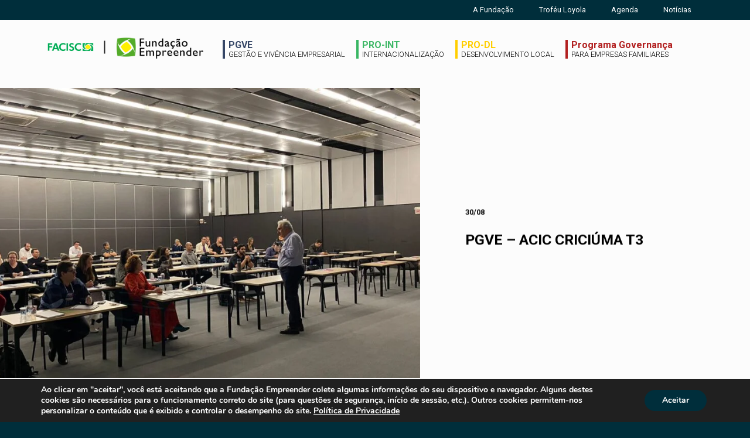

--- FILE ---
content_type: text/html; charset=UTF-8
request_url: https://www.fe.org.br/2023/08/30/pgve-acic-criciuma-t3-6/
body_size: 34769
content:

<!DOCTYPE html>
<html lang="pt-br">
  <head>
    <meta charset="utf-8">
    <meta http-equiv="X-UA-Compatible" content="IE=edge">
    <title>PGVE – ACIC CRICIÚMA T3 &#8212; </title>
    <link rel="shortcut icon" type="image/png" href="https://www.fe.org.br/favicon.ico">
    <meta name="viewport" content="width=device-width,initial-scale=1">
    <link href="https://fonts.googleapis.com/css?family=Roboto:300,400,500,700,900&display=swap" rel="stylesheet">
    <!-- Place favicon.ico and apple-touch-icon.png in the root directory -->

    <link rel="stylesheet" type="text/css" href="https://www.fe.org.br/wp-content/themes/teken2019/dist/css/main.css?a=3.3">
    <meta name='robots' content='max-image-preview:large' />
<link rel='dns-prefetch' href='//cdnjs.cloudflare.com' />
<link rel="alternate" type="application/rss+xml" title="Feed de comentários para Fundação Empreender &raquo; PGVE – ACIC CRICIÚMA T3" href="https://www.fe.org.br/2023/08/30/pgve-acic-criciuma-t3-6/feed/" />
<link rel="alternate" title="oEmbed (JSON)" type="application/json+oembed" href="https://www.fe.org.br/wp-json/oembed/1.0/embed?url=https%3A%2F%2Fwww.fe.org.br%2F2023%2F08%2F30%2Fpgve-acic-criciuma-t3-6%2F" />
<link rel="alternate" title="oEmbed (XML)" type="text/xml+oembed" href="https://www.fe.org.br/wp-json/oembed/1.0/embed?url=https%3A%2F%2Fwww.fe.org.br%2F2023%2F08%2F30%2Fpgve-acic-criciuma-t3-6%2F&#038;format=xml" />
		<style>
			.lazyload,
			.lazyloading {
				max-width: 100%;
			}
		</style>
		<link rel='stylesheet' id='lightslider-css-css' href='https://cdnjs.cloudflare.com/ajax/libs/lightslider/1.1.6/css/lightslider.min.css?ver=6.9' type='text/css' media='all' />
<link rel='stylesheet' id='newsletter-css' href='https://www.fe.org.br/wp-content/plugins/newsletter/style.css?ver=9.1.0' type='text/css' media='all' />
<link rel='stylesheet' id='moove_gdpr_frontend-css' href='https://www.fe.org.br/wp-content/plugins/gdpr-cookie-compliance/dist/styles/gdpr-main.css?ver=5.0.9' type='text/css' media='all' />
<style id='moove_gdpr_frontend-inline-css' type='text/css'>
#moove_gdpr_cookie_modal,#moove_gdpr_cookie_info_bar,.gdpr_cookie_settings_shortcode_content{font-family:&#039;Nunito&#039;,sans-serif}#moove_gdpr_save_popup_settings_button{background-color:#373737;color:#fff}#moove_gdpr_save_popup_settings_button:hover{background-color:#000}#moove_gdpr_cookie_info_bar .moove-gdpr-info-bar-container .moove-gdpr-info-bar-content a.mgbutton,#moove_gdpr_cookie_info_bar .moove-gdpr-info-bar-container .moove-gdpr-info-bar-content button.mgbutton{background-color:#002e3b}#moove_gdpr_cookie_modal .moove-gdpr-modal-content .moove-gdpr-modal-footer-content .moove-gdpr-button-holder a.mgbutton,#moove_gdpr_cookie_modal .moove-gdpr-modal-content .moove-gdpr-modal-footer-content .moove-gdpr-button-holder button.mgbutton,.gdpr_cookie_settings_shortcode_content .gdpr-shr-button.button-green{background-color:#002e3b;border-color:#002e3b}#moove_gdpr_cookie_modal .moove-gdpr-modal-content .moove-gdpr-modal-footer-content .moove-gdpr-button-holder a.mgbutton:hover,#moove_gdpr_cookie_modal .moove-gdpr-modal-content .moove-gdpr-modal-footer-content .moove-gdpr-button-holder button.mgbutton:hover,.gdpr_cookie_settings_shortcode_content .gdpr-shr-button.button-green:hover{background-color:#fff;color:#002e3b}#moove_gdpr_cookie_modal .moove-gdpr-modal-content .moove-gdpr-modal-close i,#moove_gdpr_cookie_modal .moove-gdpr-modal-content .moove-gdpr-modal-close span.gdpr-icon{background-color:#002e3b;border:1px solid #002e3b}#moove_gdpr_cookie_info_bar span.moove-gdpr-infobar-allow-all.focus-g,#moove_gdpr_cookie_info_bar span.moove-gdpr-infobar-allow-all:focus,#moove_gdpr_cookie_info_bar button.moove-gdpr-infobar-allow-all.focus-g,#moove_gdpr_cookie_info_bar button.moove-gdpr-infobar-allow-all:focus,#moove_gdpr_cookie_info_bar span.moove-gdpr-infobar-reject-btn.focus-g,#moove_gdpr_cookie_info_bar span.moove-gdpr-infobar-reject-btn:focus,#moove_gdpr_cookie_info_bar button.moove-gdpr-infobar-reject-btn.focus-g,#moove_gdpr_cookie_info_bar button.moove-gdpr-infobar-reject-btn:focus,#moove_gdpr_cookie_info_bar span.change-settings-button.focus-g,#moove_gdpr_cookie_info_bar span.change-settings-button:focus,#moove_gdpr_cookie_info_bar button.change-settings-button.focus-g,#moove_gdpr_cookie_info_bar button.change-settings-button:focus{-webkit-box-shadow:0 0 1px 3px #002e3b;-moz-box-shadow:0 0 1px 3px #002e3b;box-shadow:0 0 1px 3px #002e3b}#moove_gdpr_cookie_modal .moove-gdpr-modal-content .moove-gdpr-modal-close i:hover,#moove_gdpr_cookie_modal .moove-gdpr-modal-content .moove-gdpr-modal-close span.gdpr-icon:hover,#moove_gdpr_cookie_info_bar span[data-href]>u.change-settings-button{color:#002e3b}#moove_gdpr_cookie_modal .moove-gdpr-modal-content .moove-gdpr-modal-left-content #moove-gdpr-menu li.menu-item-selected a span.gdpr-icon,#moove_gdpr_cookie_modal .moove-gdpr-modal-content .moove-gdpr-modal-left-content #moove-gdpr-menu li.menu-item-selected button span.gdpr-icon{color:inherit}#moove_gdpr_cookie_modal .moove-gdpr-modal-content .moove-gdpr-modal-left-content #moove-gdpr-menu li a span.gdpr-icon,#moove_gdpr_cookie_modal .moove-gdpr-modal-content .moove-gdpr-modal-left-content #moove-gdpr-menu li button span.gdpr-icon{color:inherit}#moove_gdpr_cookie_modal .gdpr-acc-link{line-height:0;font-size:0;color:transparent;position:absolute}#moove_gdpr_cookie_modal .moove-gdpr-modal-content .moove-gdpr-modal-close:hover i,#moove_gdpr_cookie_modal .moove-gdpr-modal-content .moove-gdpr-modal-left-content #moove-gdpr-menu li a,#moove_gdpr_cookie_modal .moove-gdpr-modal-content .moove-gdpr-modal-left-content #moove-gdpr-menu li button,#moove_gdpr_cookie_modal .moove-gdpr-modal-content .moove-gdpr-modal-left-content #moove-gdpr-menu li button i,#moove_gdpr_cookie_modal .moove-gdpr-modal-content .moove-gdpr-modal-left-content #moove-gdpr-menu li a i,#moove_gdpr_cookie_modal .moove-gdpr-modal-content .moove-gdpr-tab-main .moove-gdpr-tab-main-content a:hover,#moove_gdpr_cookie_info_bar.moove-gdpr-dark-scheme .moove-gdpr-info-bar-container .moove-gdpr-info-bar-content a.mgbutton:hover,#moove_gdpr_cookie_info_bar.moove-gdpr-dark-scheme .moove-gdpr-info-bar-container .moove-gdpr-info-bar-content button.mgbutton:hover,#moove_gdpr_cookie_info_bar.moove-gdpr-dark-scheme .moove-gdpr-info-bar-container .moove-gdpr-info-bar-content a:hover,#moove_gdpr_cookie_info_bar.moove-gdpr-dark-scheme .moove-gdpr-info-bar-container .moove-gdpr-info-bar-content button:hover,#moove_gdpr_cookie_info_bar.moove-gdpr-dark-scheme .moove-gdpr-info-bar-container .moove-gdpr-info-bar-content span.change-settings-button:hover,#moove_gdpr_cookie_info_bar.moove-gdpr-dark-scheme .moove-gdpr-info-bar-container .moove-gdpr-info-bar-content button.change-settings-button:hover,#moove_gdpr_cookie_info_bar.moove-gdpr-dark-scheme .moove-gdpr-info-bar-container .moove-gdpr-info-bar-content u.change-settings-button:hover,#moove_gdpr_cookie_info_bar span[data-href]>u.change-settings-button,#moove_gdpr_cookie_info_bar.moove-gdpr-dark-scheme .moove-gdpr-info-bar-container .moove-gdpr-info-bar-content a.mgbutton.focus-g,#moove_gdpr_cookie_info_bar.moove-gdpr-dark-scheme .moove-gdpr-info-bar-container .moove-gdpr-info-bar-content button.mgbutton.focus-g,#moove_gdpr_cookie_info_bar.moove-gdpr-dark-scheme .moove-gdpr-info-bar-container .moove-gdpr-info-bar-content a.focus-g,#moove_gdpr_cookie_info_bar.moove-gdpr-dark-scheme .moove-gdpr-info-bar-container .moove-gdpr-info-bar-content button.focus-g,#moove_gdpr_cookie_info_bar.moove-gdpr-dark-scheme .moove-gdpr-info-bar-container .moove-gdpr-info-bar-content a.mgbutton:focus,#moove_gdpr_cookie_info_bar.moove-gdpr-dark-scheme .moove-gdpr-info-bar-container .moove-gdpr-info-bar-content button.mgbutton:focus,#moove_gdpr_cookie_info_bar.moove-gdpr-dark-scheme .moove-gdpr-info-bar-container .moove-gdpr-info-bar-content a:focus,#moove_gdpr_cookie_info_bar.moove-gdpr-dark-scheme .moove-gdpr-info-bar-container .moove-gdpr-info-bar-content button:focus,#moove_gdpr_cookie_info_bar.moove-gdpr-dark-scheme .moove-gdpr-info-bar-container .moove-gdpr-info-bar-content span.change-settings-button.focus-g,span.change-settings-button:focus,button.change-settings-button.focus-g,button.change-settings-button:focus,#moove_gdpr_cookie_info_bar.moove-gdpr-dark-scheme .moove-gdpr-info-bar-container .moove-gdpr-info-bar-content u.change-settings-button.focus-g,#moove_gdpr_cookie_info_bar.moove-gdpr-dark-scheme .moove-gdpr-info-bar-container .moove-gdpr-info-bar-content u.change-settings-button:focus{color:#002e3b}#moove_gdpr_cookie_modal .moove-gdpr-branding.focus-g span,#moove_gdpr_cookie_modal .moove-gdpr-modal-content .moove-gdpr-tab-main a.focus-g,#moove_gdpr_cookie_modal .moove-gdpr-modal-content .moove-gdpr-tab-main .gdpr-cd-details-toggle.focus-g{color:#002e3b}#moove_gdpr_cookie_modal.gdpr_lightbox-hide{display:none}
/*# sourceURL=moove_gdpr_frontend-inline-css */
</style>
<script type="text/javascript" id="plyr-js-js-extra">
/* <![CDATA[ */
var easy_video_player = {"plyr_iconUrl":"https://www.fe.org.br/wp-content/plugins/easy-video-player/lib/plyr.svg","plyr_blankVideo":"https://www.fe.org.br/wp-content/plugins/easy-video-player/lib/blank.mp4"};
//# sourceURL=plyr-js-js-extra
/* ]]> */
</script>
<script type="text/javascript" src="https://www.fe.org.br/wp-content/plugins/easy-video-player/lib/plyr.js?ver=6.9" id="plyr-js-js"></script>
<script type="text/javascript" src="https://www.fe.org.br/wp-includes/js/jquery/jquery.min.js?ver=3.7.1" id="jquery-core-js"></script>
<script type="text/javascript" src="https://www.fe.org.br/wp-includes/js/jquery/jquery-migrate.min.js?ver=3.4.1" id="jquery-migrate-js"></script>
<link rel="https://api.w.org/" href="https://www.fe.org.br/wp-json/" /><link rel="alternate" title="JSON" type="application/json" href="https://www.fe.org.br/wp-json/wp/v2/posts/2753" /><link rel="EditURI" type="application/rsd+xml" title="RSD" href="https://www.fe.org.br/xmlrpc.php?rsd" />
<meta name="generator" content="WordPress 6.9" />
<link rel="canonical" href="https://www.fe.org.br/2023/08/30/pgve-acic-criciuma-t3-6/" />
<link rel='shortlink' href='https://www.fe.org.br/?p=2753' />
		<script>
			document.documentElement.className = document.documentElement.className.replace('no-js', 'js');
		</script>
				<style>
			.no-js img.lazyload {
				display: none;
			}

			figure.wp-block-image img.lazyloading {
				min-width: 150px;
			}

			.lazyload,
			.lazyloading {
				--smush-placeholder-width: 100px;
				--smush-placeholder-aspect-ratio: 1/1;
				width: var(--smush-image-width, var(--smush-placeholder-width)) !important;
				aspect-ratio: var(--smush-image-aspect-ratio, var(--smush-placeholder-aspect-ratio)) !important;
			}

						.lazyload, .lazyloading {
				opacity: 0;
			}

			.lazyloaded {
				opacity: 1;
				transition: opacity 400ms;
				transition-delay: 0ms;
			}

					</style>
				<style type="text/css" id="wp-custom-css">
			.home .hero-text-content {
	    margin-top: -170px;
}
.servicos-template-default .hero-text-content {
	    margin-top: -70px;
}
.servicos-template-default.single.single-servicos.postid-86 .hero-text-content {
	    margin-top: -135px;
}
.servicos-template-default.single.single-servicos.postid-1069  .hero-text-content {
	    margin-top: 0px;
}
@media (max-width: 768px)
{
  .home .hero-text-content {
	    margin-top: 0px;
}
	.servicos-template-default .hero-text-content {
	    margin-top: 0px;
}
	.servicos-template-default.single.single-servicos.postid-86 .hero-text-content {
	    margin-top: 0px;
}
	
}

.privacidade {
	font-size: 14px;
}

.tnp-subscription {
	max-width: 435px;
	margin: 10px auto;
	max-width: 1120px;
}

.tnp-subscription form {
	display: flex;
	padding: 15px;
}

.tnp-field-email {
	margin-left: 15px;
	width: 50%;
}

.tnp-privacy-field {
	margin-left: 15px;
}

.tnp-field-button {
	margin-left: 15px;
}

.tnp-field-firstname {
	width: 50%;
}

.tnp-privacy-field label {
	margin-top: 30px;
}

.tnp-submit {
	margin-top: 30px !important;   border-radius: 5px;
	background-color: #39b663 !important;
	font-weight: 600;
	letter-spacing: 1px;
	cursor: pointer;
}

.tnp-submit:hover {
	background-color: #4cc775 !important;
}

.newsletter p {
	text-align: center;
}

/* @media only screen and (max-width: 767px) {
    .hero-wrapper>.container {
        margin-top: 210px;
    }
} */		</style>
		
    <!-- Google tag (gtag.js) -->
    <script async src="https://www.googletagmanager.com/gtag/js?id=G-PZFHSEFFYQ"></script>
    <script>
      window.dataLayer = window.dataLayer || [];
      function gtag(){dataLayer.push(arguments);}
      gtag('js', new Date());

      gtag('config', 'G-PZFHSEFFYQ');
    </script>
    
  <style id='global-styles-inline-css' type='text/css'>
:root{--wp--preset--aspect-ratio--square: 1;--wp--preset--aspect-ratio--4-3: 4/3;--wp--preset--aspect-ratio--3-4: 3/4;--wp--preset--aspect-ratio--3-2: 3/2;--wp--preset--aspect-ratio--2-3: 2/3;--wp--preset--aspect-ratio--16-9: 16/9;--wp--preset--aspect-ratio--9-16: 9/16;--wp--preset--color--black: #000000;--wp--preset--color--cyan-bluish-gray: #abb8c3;--wp--preset--color--white: #ffffff;--wp--preset--color--pale-pink: #f78da7;--wp--preset--color--vivid-red: #cf2e2e;--wp--preset--color--luminous-vivid-orange: #ff6900;--wp--preset--color--luminous-vivid-amber: #fcb900;--wp--preset--color--light-green-cyan: #7bdcb5;--wp--preset--color--vivid-green-cyan: #00d084;--wp--preset--color--pale-cyan-blue: #8ed1fc;--wp--preset--color--vivid-cyan-blue: #0693e3;--wp--preset--color--vivid-purple: #9b51e0;--wp--preset--gradient--vivid-cyan-blue-to-vivid-purple: linear-gradient(135deg,rgb(6,147,227) 0%,rgb(155,81,224) 100%);--wp--preset--gradient--light-green-cyan-to-vivid-green-cyan: linear-gradient(135deg,rgb(122,220,180) 0%,rgb(0,208,130) 100%);--wp--preset--gradient--luminous-vivid-amber-to-luminous-vivid-orange: linear-gradient(135deg,rgb(252,185,0) 0%,rgb(255,105,0) 100%);--wp--preset--gradient--luminous-vivid-orange-to-vivid-red: linear-gradient(135deg,rgb(255,105,0) 0%,rgb(207,46,46) 100%);--wp--preset--gradient--very-light-gray-to-cyan-bluish-gray: linear-gradient(135deg,rgb(238,238,238) 0%,rgb(169,184,195) 100%);--wp--preset--gradient--cool-to-warm-spectrum: linear-gradient(135deg,rgb(74,234,220) 0%,rgb(151,120,209) 20%,rgb(207,42,186) 40%,rgb(238,44,130) 60%,rgb(251,105,98) 80%,rgb(254,248,76) 100%);--wp--preset--gradient--blush-light-purple: linear-gradient(135deg,rgb(255,206,236) 0%,rgb(152,150,240) 100%);--wp--preset--gradient--blush-bordeaux: linear-gradient(135deg,rgb(254,205,165) 0%,rgb(254,45,45) 50%,rgb(107,0,62) 100%);--wp--preset--gradient--luminous-dusk: linear-gradient(135deg,rgb(255,203,112) 0%,rgb(199,81,192) 50%,rgb(65,88,208) 100%);--wp--preset--gradient--pale-ocean: linear-gradient(135deg,rgb(255,245,203) 0%,rgb(182,227,212) 50%,rgb(51,167,181) 100%);--wp--preset--gradient--electric-grass: linear-gradient(135deg,rgb(202,248,128) 0%,rgb(113,206,126) 100%);--wp--preset--gradient--midnight: linear-gradient(135deg,rgb(2,3,129) 0%,rgb(40,116,252) 100%);--wp--preset--font-size--small: 13px;--wp--preset--font-size--medium: 20px;--wp--preset--font-size--large: 36px;--wp--preset--font-size--x-large: 42px;--wp--preset--spacing--20: 0.44rem;--wp--preset--spacing--30: 0.67rem;--wp--preset--spacing--40: 1rem;--wp--preset--spacing--50: 1.5rem;--wp--preset--spacing--60: 2.25rem;--wp--preset--spacing--70: 3.38rem;--wp--preset--spacing--80: 5.06rem;--wp--preset--shadow--natural: 6px 6px 9px rgba(0, 0, 0, 0.2);--wp--preset--shadow--deep: 12px 12px 50px rgba(0, 0, 0, 0.4);--wp--preset--shadow--sharp: 6px 6px 0px rgba(0, 0, 0, 0.2);--wp--preset--shadow--outlined: 6px 6px 0px -3px rgb(255, 255, 255), 6px 6px rgb(0, 0, 0);--wp--preset--shadow--crisp: 6px 6px 0px rgb(0, 0, 0);}:where(.is-layout-flex){gap: 0.5em;}:where(.is-layout-grid){gap: 0.5em;}body .is-layout-flex{display: flex;}.is-layout-flex{flex-wrap: wrap;align-items: center;}.is-layout-flex > :is(*, div){margin: 0;}body .is-layout-grid{display: grid;}.is-layout-grid > :is(*, div){margin: 0;}:where(.wp-block-columns.is-layout-flex){gap: 2em;}:where(.wp-block-columns.is-layout-grid){gap: 2em;}:where(.wp-block-post-template.is-layout-flex){gap: 1.25em;}:where(.wp-block-post-template.is-layout-grid){gap: 1.25em;}.has-black-color{color: var(--wp--preset--color--black) !important;}.has-cyan-bluish-gray-color{color: var(--wp--preset--color--cyan-bluish-gray) !important;}.has-white-color{color: var(--wp--preset--color--white) !important;}.has-pale-pink-color{color: var(--wp--preset--color--pale-pink) !important;}.has-vivid-red-color{color: var(--wp--preset--color--vivid-red) !important;}.has-luminous-vivid-orange-color{color: var(--wp--preset--color--luminous-vivid-orange) !important;}.has-luminous-vivid-amber-color{color: var(--wp--preset--color--luminous-vivid-amber) !important;}.has-light-green-cyan-color{color: var(--wp--preset--color--light-green-cyan) !important;}.has-vivid-green-cyan-color{color: var(--wp--preset--color--vivid-green-cyan) !important;}.has-pale-cyan-blue-color{color: var(--wp--preset--color--pale-cyan-blue) !important;}.has-vivid-cyan-blue-color{color: var(--wp--preset--color--vivid-cyan-blue) !important;}.has-vivid-purple-color{color: var(--wp--preset--color--vivid-purple) !important;}.has-black-background-color{background-color: var(--wp--preset--color--black) !important;}.has-cyan-bluish-gray-background-color{background-color: var(--wp--preset--color--cyan-bluish-gray) !important;}.has-white-background-color{background-color: var(--wp--preset--color--white) !important;}.has-pale-pink-background-color{background-color: var(--wp--preset--color--pale-pink) !important;}.has-vivid-red-background-color{background-color: var(--wp--preset--color--vivid-red) !important;}.has-luminous-vivid-orange-background-color{background-color: var(--wp--preset--color--luminous-vivid-orange) !important;}.has-luminous-vivid-amber-background-color{background-color: var(--wp--preset--color--luminous-vivid-amber) !important;}.has-light-green-cyan-background-color{background-color: var(--wp--preset--color--light-green-cyan) !important;}.has-vivid-green-cyan-background-color{background-color: var(--wp--preset--color--vivid-green-cyan) !important;}.has-pale-cyan-blue-background-color{background-color: var(--wp--preset--color--pale-cyan-blue) !important;}.has-vivid-cyan-blue-background-color{background-color: var(--wp--preset--color--vivid-cyan-blue) !important;}.has-vivid-purple-background-color{background-color: var(--wp--preset--color--vivid-purple) !important;}.has-black-border-color{border-color: var(--wp--preset--color--black) !important;}.has-cyan-bluish-gray-border-color{border-color: var(--wp--preset--color--cyan-bluish-gray) !important;}.has-white-border-color{border-color: var(--wp--preset--color--white) !important;}.has-pale-pink-border-color{border-color: var(--wp--preset--color--pale-pink) !important;}.has-vivid-red-border-color{border-color: var(--wp--preset--color--vivid-red) !important;}.has-luminous-vivid-orange-border-color{border-color: var(--wp--preset--color--luminous-vivid-orange) !important;}.has-luminous-vivid-amber-border-color{border-color: var(--wp--preset--color--luminous-vivid-amber) !important;}.has-light-green-cyan-border-color{border-color: var(--wp--preset--color--light-green-cyan) !important;}.has-vivid-green-cyan-border-color{border-color: var(--wp--preset--color--vivid-green-cyan) !important;}.has-pale-cyan-blue-border-color{border-color: var(--wp--preset--color--pale-cyan-blue) !important;}.has-vivid-cyan-blue-border-color{border-color: var(--wp--preset--color--vivid-cyan-blue) !important;}.has-vivid-purple-border-color{border-color: var(--wp--preset--color--vivid-purple) !important;}.has-vivid-cyan-blue-to-vivid-purple-gradient-background{background: var(--wp--preset--gradient--vivid-cyan-blue-to-vivid-purple) !important;}.has-light-green-cyan-to-vivid-green-cyan-gradient-background{background: var(--wp--preset--gradient--light-green-cyan-to-vivid-green-cyan) !important;}.has-luminous-vivid-amber-to-luminous-vivid-orange-gradient-background{background: var(--wp--preset--gradient--luminous-vivid-amber-to-luminous-vivid-orange) !important;}.has-luminous-vivid-orange-to-vivid-red-gradient-background{background: var(--wp--preset--gradient--luminous-vivid-orange-to-vivid-red) !important;}.has-very-light-gray-to-cyan-bluish-gray-gradient-background{background: var(--wp--preset--gradient--very-light-gray-to-cyan-bluish-gray) !important;}.has-cool-to-warm-spectrum-gradient-background{background: var(--wp--preset--gradient--cool-to-warm-spectrum) !important;}.has-blush-light-purple-gradient-background{background: var(--wp--preset--gradient--blush-light-purple) !important;}.has-blush-bordeaux-gradient-background{background: var(--wp--preset--gradient--blush-bordeaux) !important;}.has-luminous-dusk-gradient-background{background: var(--wp--preset--gradient--luminous-dusk) !important;}.has-pale-ocean-gradient-background{background: var(--wp--preset--gradient--pale-ocean) !important;}.has-electric-grass-gradient-background{background: var(--wp--preset--gradient--electric-grass) !important;}.has-midnight-gradient-background{background: var(--wp--preset--gradient--midnight) !important;}.has-small-font-size{font-size: var(--wp--preset--font-size--small) !important;}.has-medium-font-size{font-size: var(--wp--preset--font-size--medium) !important;}.has-large-font-size{font-size: var(--wp--preset--font-size--large) !important;}.has-x-large-font-size{font-size: var(--wp--preset--font-size--x-large) !important;}
/*# sourceURL=global-styles-inline-css */
</style>
</head>
  <body data-rsssl=1 class="wp-singular post-template-default single single-post postid-2753 single-format-standard wp-theme-teken2019">

    <div class="white-wrapper"> 
        <header class="header">
            <div class="header-dark-bar">
                <div class="container">
                    <ul>
                        <li><a href="https://www.fe.org.br/a-fundacao/">A Fundação</a></li>
                        <li><a href="https://www.fe.org.br/trofeu-loyola/">Troféu Loyola</a></li>
                        <li><a href="https://www.fe.org.br/agenda/">Agenda</a></li>
                        <li><a href="https://www.fe.org.br/noticias/">Notícias</a></li>
                    </ul>
                </div>
            </div>
            <div class="header-bar">
                <div class="container">
                    <div class="header-bar-container">
                        <div class="header-bar-logo">
                        	<a href="https://www.fe.org.br">
                           	<img data-src="https://www.fe.org.br/wp-content/themes/teken2019/dist/images/logo.png" alt="FACISC | Fundação Empreender" src="[data-uri]" class="lazyload" style="--smush-placeholder-width: 267px; --smush-placeholder-aspect-ratio: 267/36;">
                           </a>
                        </div>
                        <div class="header-bar-content">
                            <ul class="main-menu">
                                                                       <style>
                                       	li.pgve {
                                       		--service-color: #354666                                       	}
                                       </style>
                                      <li class="pgve">
                                        <a href="https://www.fe.org.br/servicos/pgve/">
                                          PGVE                                                                                    <small>Gestão e Vivência Empresarial</small>
                                                                                  </a>
                                      </li>
                                                                     <style>
                                       	li.pro-int {
                                       		--service-color: #3fb867                                       	}
                                       </style>
                                      <li class="pro-int">
                                        <a href="https://www.fe.org.br/servicos/pro-int/">
                                          PRO-INT                                                                                    <small>Internacionalização</small>
                                                                                  </a>
                                      </li>
                                                                     <style>
                                       	li.pro-dl {
                                       		--service-color: #ffce00                                       	}
                                       </style>
                                      <li class="pro-dl">
                                        <a href="https://www.fe.org.br/servicos/pro-dl/">
                                          PRO-DL                                                                                    <small>Desenvolvimento Local</small>
                                                                                  </a>
                                      </li>
                                                                     <style>
                                       	li.pgef {
                                       		--service-color: #b22020                                       	}
                                       </style>
                                      <li class="pgef">
                                        <a href="https://www.fe.org.br/servicos/pgef/">
                                          Programa Governança                                                                                    <small>PARA EMPRESAS FAMILIARES</small>
                                                                                  </a>
                                      </li>
                                                          </ul>
                        </div>
                    </div>
                </div>
            </div>

        </header>

        <div class="menu-wrapper" id="menu-wrapper">
            <div class="container">
                <ul id="mobile-menu" class="mobile-menu"></ul>
            </div>
        </div>
    <div class="hero-wrapper">
        <div class="hero-background-wrapper">
            <div class="hero-background lazyload" style="background-image:inherit" data-bg-image="url(&#039;https://www.fe.org.br/wp-content/uploads/2023/08/16.08.2023-ACIC-Criciuma-T3-Modulo-Modelo-de-Tomada-de-Decisao-Luiz-Roberto-Carnier-1024x576.jpg&#039;)"></div>
        </div>
        <div class="container">
            <div class="hero-text-wrapper">
                <div>
                </div>
                <div class="hero-text-content">
                    <div class="hero-text">
                    		<small class="post-date">30/08</small>
                        <h3 class="post-title">PGVE – ACIC CRICIÚMA T3</h3>

                        <div class="post-tags">
                                                    </div>
                    </div>
                </div>
            </div>
        </div>
    </div>

    <div class="container">

        <div class="post-content-wrapper">
        		<div class="post-content">
        			<p>A turma de PGVE da ACIC Criciúma realizou sexto módulo – <span data-sheets-value="{&quot;1&quot;:2,&quot;2&quot;:&quot;Modelo de Tomada de Decisão&quot;}" data-sheets-userformat="{&quot;2&quot;:513,&quot;3&quot;:{&quot;1&quot;:0},&quot;12&quot;:0}">Modelo de Tomada de Decisão</span>, dias 16 e 17/08/2023, ministrada pelo professor Luiz Roberto Carnier<span data-sheets-value="{&quot;1&quot;:2,&quot;2&quot;:&quot;JACQUELINE C. REZENDE GUEDES&quot;}" data-sheets-userformat="{&quot;2&quot;:513,&quot;3&quot;:{&quot;1&quot;:0},&quot;12&quot;:0}"> com a participação dos convidados Tarcísio Cardoso Selinger e Murilo Gehrmann Schneider da Procer A</span><span data-sheets-value="{&quot;1&quot;:2,&quot;2&quot;:&quot;JACQUELINE C. REZENDE GUEDES&quot;}" data-sheets-userformat="{&quot;2&quot;:513,&quot;3&quot;:{&quot;1&quot;:0},&quot;12&quot;:0}">utomação e Sistemas.</span></p>
<p>&nbsp;</p>
<p>&nbsp;</p>
        		</div>
        		<div class="post-share">
        			<ul>
        				<li>
        					<a href="https://www.facebook.com/sharer/sharer.php?u=https://www.fe.org.br/2023/08/30/pgve-acic-criciuma-t3-6/">
        						<img data-src="https://www.fe.org.br/wp-content/themes/teken2019/dist/images/facebook-icon.svg" width="40" alt="Compartilhar no Facebook" src="[data-uri]" class="lazyload">
        					</a>
        				</li>
        				<li>
        					<a href="https://www.linkedin.com/shareArticle?mini=true&url=https://www.fe.org.br/2023/08/30/pgve-acic-criciuma-t3-6/&title=PGVE – ACIC CRICIÚMA T3">
        						<img data-src="https://www.fe.org.br/wp-content/themes/teken2019/dist/images/linkedin-icon.svg" width="40" alt="Compartilhar no LinkedIn" src="[data-uri]" class="lazyload">
        					</a>
        				</li>
        				<li>
        					<a href="https://twitter.com/share?text=PGVE – ACIC CRICIÚMA T3.Confira:%0A&url=https://www.fe.org.br/2023/08/30/pgve-acic-criciuma-t3-6/">
        						<img data-src="https://www.fe.org.br/wp-content/themes/teken2019/dist/images/twitter-icon.svg" width="40" alt="Compartilhar no Twitter" src="[data-uri]" class="lazyload">
        					</a>
        				</li>
        			</ul>
        		</div>
        </div>

			    <section class="news">
      <h3>Últimas notícias</h3>
  </section>
      <div class="news-gallery-wrapper">
          <div class="news-gallery">

	       			              <a class="news-gallery-item" href="https://www.fe.org.br/2025/12/18/resultados-de-2025-reforcam-atuacao-da-fundacao-empreender/">
		                  <span class="news-gallery-image lazyload" style="background-image:inherit" data-bg-image="url(&#039;https://www.fe.org.br/wp-content/uploads/2025/12/WhatsApp-Image-2025-11-13-at-16.00.20-1024x768.jpeg&#039;)"></span>
		                  <span class="news-gallery-text-wrapper">
		                      <div class="news-gallery-text">
		                          <small>18/12/25</small>
		                          <h4>Resultados de 2025 reforçam atuação da Fundação Empreender</h4>
		                      </div>
		                  </span>
		              </a>
             		              <a class="news-gallery-item" href="https://www.fe.org.br/2025/12/05/pgve-acij-joinville-t6-8/">
		                  <span class="news-gallery-image lazyload" style="background-image:inherit" data-bg-image="url(&#039;https://www.fe.org.br/wp-content/uploads/2025/12/WhatsApp-Image-2025-12-05-at-10.59.02-1024x768.jpeg&#039;)"></span>
		                  <span class="news-gallery-text-wrapper">
		                      <div class="news-gallery-text">
		                          <small>05/12/25</small>
		                          <h4>PGVE – ACIJ Joinville T6</h4>
		                      </div>
		                  </span>
		              </a>
             		              <a class="news-gallery-item" href="https://www.fe.org.br/2025/12/03/pgve-aciax-xaxim-t1-8/">
		                  <span class="news-gallery-image lazyload" style="background-image:inherit" data-bg-image="url(&#039;https://www.fe.org.br/wp-content/uploads/2025/12/WhatsApp-Image-2025-11-27-at-09.01.05-comercial-aciax-1024x576.jpeg&#039;)"></span>
		                  <span class="news-gallery-text-wrapper">
		                      <div class="news-gallery-text">
		                          <small>03/12/25</small>
		                          <h4>PGVE – ACIAX Xaxim T1</h4>
		                      </div>
		                  </span>
		              </a>
             		              <a class="news-gallery-item" href="https://www.fe.org.br/2025/11/25/pgve-acic-cacador-t3-8/">
		                  <span class="news-gallery-image lazyload" style="background-image:inherit" data-bg-image="url(&#039;https://www.fe.org.br/wp-content/uploads/2025/11/turma-Acic-Cacador-1024x767.jpg&#039;)"></span>
		                  <span class="news-gallery-text-wrapper">
		                      <div class="news-gallery-text">
		                          <small>25/11/25</small>
		                          <h4>PGVE – ACIC Caçador T3</h4>
		                      </div>
		                  </span>
		              </a>
             		              <a class="news-gallery-item" href="https://www.fe.org.br/2025/11/18/pgve-acij-joinville-t6-7/">
		                  <span class="news-gallery-image lazyload" style="background-image:inherit" data-bg-image="url(&#039;https://www.fe.org.br/wp-content/uploads/2025/11/WhatsApp-Image-2025-11-10-at-20.05.10-Jadson-Borba-1024x454.jpeg&#039;)"></span>
		                  <span class="news-gallery-text-wrapper">
		                      <div class="news-gallery-text">
		                          <small>18/11/25</small>
		                          <h4>PGVE – ACIJ Joinville T6</h4>
		                      </div>
		                  </span>
		              </a>
             		              <a class="news-gallery-item" href="https://www.fe.org.br/2025/11/13/fundacao-empreender-celebra-33-anos-em-santa-catarina/">
		                  <span class="news-gallery-image lazyload" style="background-image:inherit" data-bg-image="url(&#039;https://www.fe.org.br/wp-content/uploads/2025/11/FE-1024x731.png&#039;)"></span>
		                  <span class="news-gallery-text-wrapper">
		                      <div class="news-gallery-text">
		                          <small>13/11/25</small>
		                          <h4>Fundação Empreender celebra 33 anos em Santa Catarina</h4>
		                      </div>
		                  </span>
		              </a>
             		              <a class="news-gallery-item" href="https://www.fe.org.br/2025/11/04/pgve-aciax-xaxim-t1-7/">
		                  <span class="news-gallery-image lazyload" style="background-image:inherit" data-bg-image="url(&#039;https://www.fe.org.br/wp-content/uploads/2025/11/WhatsApp-Image-2025-11-04-at-10.13.57-768x1024.jpeg&#039;)"></span>
		                  <span class="news-gallery-text-wrapper">
		                      <div class="news-gallery-text">
		                          <small>04/11/25</small>
		                          <h4>PGVE – ACIAX Xaxim T1</h4>
		                      </div>
		                  </span>
		              </a>
             		              <a class="news-gallery-item" href="https://www.fe.org.br/2025/11/03/pgve-acij-joinville-t6-6/">
		                  <span class="news-gallery-image lazyload" style="background-image:inherit" data-bg-image="url(&#039;https://www.fe.org.br/wp-content/uploads/2025/11/WhatsApp-Image-2025-10-31-at-13.50.04-5-Capacitacao-Empresarial-Acij-1024x768.jpeg&#039;)"></span>
		                  <span class="news-gallery-text-wrapper">
		                      <div class="news-gallery-text">
		                          <small>03/11/25</small>
		                          <h4>PGVE – ACIJ Joinville T6</h4>
		                      </div>
		                  </span>
		              </a>
             		              <a class="news-gallery-item" href="https://www.fe.org.br/2025/10/23/pgve-acisbs-sao-bento-do-sul-t5-8/">
		                  <span class="news-gallery-image lazyload" style="background-image:inherit" data-bg-image="url(&#039;https://www.fe.org.br/wp-content/uploads/2025/10/PGVE-Turma-5-Gustavo-de-Paula-Moreira-1-1024x576.jpeg&#039;)"></span>
		                  <span class="news-gallery-text-wrapper">
		                      <div class="news-gallery-text">
		                          <small>23/10/25</small>
		                          <h4>PGVE – ACISBS São Bento do Sul T5</h4>
		                      </div>
		                  </span>
		              </a>
             		              <a class="news-gallery-item" href="https://www.fe.org.br/2025/10/23/pgve-acic-cacador-t3-7/">
		                  <span class="news-gallery-image lazyload" style="background-image:inherit" data-bg-image="url(&#039;https://www.fe.org.br/wp-content/uploads/2025/10/curso-PGVE-Acic-Cacador-1024x768.jpg&#039;)"></span>
		                  <span class="news-gallery-text-wrapper">
		                      <div class="news-gallery-text">
		                          <small>23/10/25</small>
		                          <h4>PGVE – ACIC Caçador T3</h4>
		                      </div>
		                  </span>
		              </a>
             		              <a class="news-gallery-item" href="https://www.fe.org.br/2025/10/16/pgve-acijs-jaragua-do-sul-t2-8/">
		                  <span class="news-gallery-image lazyload" style="background-image:inherit" data-bg-image="url(&#039;https://www.fe.org.br/wp-content/uploads/2025/10/IMG_8802-ACIJS-_-educacao-1024x768.jpeg&#039;)"></span>
		                  <span class="news-gallery-text-wrapper">
		                      <div class="news-gallery-text">
		                          <small>16/10/25</small>
		                          <h4>PGVE – ACIJS Jaraguá do Sul T2</h4>
		                      </div>
		                  </span>
		              </a>
             		              <a class="news-gallery-item" href="https://www.fe.org.br/2025/10/07/pgve-acij-joinville-t6-5/">
		                  <span class="news-gallery-image lazyload" style="background-image:inherit" data-bg-image="url(&#039;https://www.fe.org.br/wp-content/uploads/2025/10/WhatsApp-Image-2025-10-01-at-07.17.21-1-Capacitacao-Empresarial-Acij-1024x768.jpeg&#039;)"></span>
		                  <span class="news-gallery-text-wrapper">
		                      <div class="news-gallery-text">
		                          <small>07/10/25</small>
		                          <h4>PGVE – ACIJ Joinville T6</h4>
		                      </div>
		                  </span>
		              </a>
             		              <a class="news-gallery-item" href="https://www.fe.org.br/2025/09/30/pgve-aciax-xaxim-t1-6/">
		                  <span class="news-gallery-image lazyload" style="background-image:inherit" data-bg-image="url(&#039;https://www.fe.org.br/wp-content/uploads/2025/09/WhatsApp-Image-2025-09-30-at-09.34.20-comercial-aciax-1024x768.jpeg&#039;)"></span>
		                  <span class="news-gallery-text-wrapper">
		                      <div class="news-gallery-text">
		                          <small>30/09/25</small>
		                          <h4>PGVE – ACIAX Xaxim T1</h4>
		                      </div>
		                  </span>
		              </a>
             		              <a class="news-gallery-item" href="https://www.fe.org.br/2025/09/26/pgve-acic-cacador-t3-6/">
		                  <span class="news-gallery-image lazyload" style="background-image:inherit" data-bg-image="url(&#039;https://www.fe.org.br/wp-content/uploads/2025/09/turma-Acic-Cacador-1-1024x768.jpg&#039;)"></span>
		                  <span class="news-gallery-text-wrapper">
		                      <div class="news-gallery-text">
		                          <small>26/09/25</small>
		                          <h4>PGVE – ACIC Caçador T3</h4>
		                      </div>
		                  </span>
		              </a>
             		              <a class="news-gallery-item" href="https://www.fe.org.br/2025/09/23/pgve-acijs-jaragua-do-sul-t2-7/">
		                  <span class="news-gallery-image lazyload" style="background-image:inherit" data-bg-image="url(&#039;https://www.fe.org.br/wp-content/uploads/2025/09/WhatsApp-Image-2025-09-18-at-09.53.44-ACIJS-_-educacao-768x1024.jpeg&#039;)"></span>
		                  <span class="news-gallery-text-wrapper">
		                      <div class="news-gallery-text">
		                          <small>23/09/25</small>
		                          <h4>PGVE – ACIJS Jaraguá do Sul T2</h4>
		                      </div>
		                  </span>
		              </a>
             		              <a class="news-gallery-item" href="https://www.fe.org.br/2025/09/23/pgve-acisbs-sao-bento-do-sul-t5-7/">
		                  <span class="news-gallery-image lazyload" style="background-image:inherit" data-bg-image="url(&#039;https://www.fe.org.br/wp-content/uploads/2025/09/PGVE-7-Gustavo-de-Paula-Moreira.jpeg&#039;)"></span>
		                  <span class="news-gallery-text-wrapper">
		                      <div class="news-gallery-text">
		                          <small>23/09/25</small>
		                          <h4>PGVE – ACISBS São Bento do Sul T5</h4>
		                      </div>
		                  </span>
		              </a>
             		              <a class="news-gallery-item" href="https://www.fe.org.br/2025/09/18/missao-ao-paraguai-consolida-pais-vizinho-como-parceiro-estrategico/">
		                  <span class="news-gallery-image lazyload" style="background-image:inherit" data-bg-image="url(&#039;https://www.fe.org.br/wp-content/uploads/2025/09/Missao-Paraguai-1024x683.jpg&#039;)"></span>
		                  <span class="news-gallery-text-wrapper">
		                      <div class="news-gallery-text">
		                          <small>18/09/25</small>
		                          <h4>Missão ao Paraguai consolida país vizinho como parceiro estratégico</h4>
		                      </div>
		                  </span>
		              </a>
             		              <a class="news-gallery-item" href="https://www.fe.org.br/2025/09/10/empresarios-miram-em-oportunidades-no-paraguai/">
		                  <span class="news-gallery-image lazyload" style="background-image:inherit" data-bg-image="url(&#039;https://www.fe.org.br/wp-content/uploads/2025/09/Visita-Paraguai4-1024x768.jpeg&#039;)"></span>
		                  <span class="news-gallery-text-wrapper">
		                      <div class="news-gallery-text">
		                          <small>10/09/25</small>
		                          <h4>Empresários miram em oportunidades no Paraguai</h4>
		                      </div>
		                  </span>
		              </a>
             		              <a class="news-gallery-item" href="https://www.fe.org.br/2025/09/03/pgve-aciax-xaxim-t1-5/">
		                  <span class="news-gallery-image lazyload" style="background-image:inherit" data-bg-image="url(&#039;https://www.fe.org.br/wp-content/uploads/2025/09/WhatsApp-Image-2025-09-03-at-08.26.25-Aciax-Xaxim-1024x768.jpeg&#039;)"></span>
		                  <span class="news-gallery-text-wrapper">
		                      <div class="news-gallery-text">
		                          <small>03/09/25</small>
		                          <h4>PGVE – ACIAX Xaxim T1</h4>
		                      </div>
		                  </span>
		              </a>
             		              <a class="news-gallery-item" href="https://www.fe.org.br/2025/09/01/pgve-acij-joinville-t6-4/">
		                  <span class="news-gallery-image lazyload" style="background-image:inherit" data-bg-image="url(&#039;https://www.fe.org.br/wp-content/uploads/2025/09/Imagem-do-WhatsApp-de-2025-08-27-as-09.14.41_cf0733df-Capacitacao-Empresarial-Acij-1024x768.jpg&#039;)"></span>
		                  <span class="news-gallery-text-wrapper">
		                      <div class="news-gallery-text">
		                          <small>01/09/25</small>
		                          <h4>PGVE – ACIJ Joinville T6</h4>
		                      </div>
		                  </span>
		              </a>
             		              <a class="news-gallery-item" href="https://www.fe.org.br/2025/08/25/pgve-acic-cacador-t3-5/">
		                  <span class="news-gallery-image lazyload" style="background-image:inherit" data-bg-image="url(&#039;https://www.fe.org.br/wp-content/uploads/2025/08/foto-turma-Acic-Cacador-1024x768.jpg&#039;)"></span>
		                  <span class="news-gallery-text-wrapper">
		                      <div class="news-gallery-text">
		                          <small>25/08/25</small>
		                          <h4>PGVE – ACIC Caçador T3</h4>
		                      </div>
		                  </span>
		              </a>
             		              <a class="news-gallery-item" href="https://www.fe.org.br/2025/08/25/pgve-acijs-jaragua-do-sul-t2-6/">
		                  <span class="news-gallery-image lazyload" style="background-image:inherit" data-bg-image="url(&#039;https://www.fe.org.br/wp-content/uploads/2025/08/WhatsApp-Image-2025-08-20-at-18.35.05-ACIJS-_-educacao-1024x768.jpeg&#039;)"></span>
		                  <span class="news-gallery-text-wrapper">
		                      <div class="news-gallery-text">
		                          <small>25/08/25</small>
		                          <h4>PGVE – ACIJS Jaraguá do Sul T2</h4>
		                      </div>
		                  </span>
		              </a>
             		              <a class="news-gallery-item" href="https://www.fe.org.br/2025/08/25/pgve-acisbs-sao-bento-do-sul-t5-6/">
		                  <span class="news-gallery-image lazyload" style="background-image:inherit" data-bg-image="url(&#039;https://www.fe.org.br/wp-content/uploads/2025/08/Aula-1-Gustavo-de-Paula-Moreira-1024x576.jpeg&#039;)"></span>
		                  <span class="news-gallery-text-wrapper">
		                      <div class="news-gallery-text">
		                          <small>25/08/25</small>
		                          <h4>PGVE – ACISBS São Bento do Sul T5</h4>
		                      </div>
		                  </span>
		              </a>
             		              <a class="news-gallery-item" href="https://www.fe.org.br/2025/08/05/oportunidade-para-conhecer-a-economia-do-paraguai/">
		                  <span class="news-gallery-image lazyload" style="background-image:inherit" data-bg-image="url(&#039;https://www.fe.org.br/wp-content/uploads/2024/10/Missao-Paraguai-1024x768.jpeg&#039;)"></span>
		                  <span class="news-gallery-text-wrapper">
		                      <div class="news-gallery-text">
		                          <small>05/08/25</small>
		                          <h4>Oportunidade para conhecer a economia do Paraguai</h4>
		                      </div>
		                  </span>
		              </a>
             		              <a class="news-gallery-item" href="https://www.fe.org.br/2025/07/28/pgve-aciax-xaxim-t1-4/">
		                  <span class="news-gallery-image lazyload" style="background-image:inherit" data-bg-image="url(&#039;https://www.fe.org.br/wp-content/uploads/2025/07/WhatsApp-Image-2025-07-28-at-13.42.35-Aciax-Xaxim-1024x768.jpeg&#039;)"></span>
		                  <span class="news-gallery-text-wrapper">
		                      <div class="news-gallery-text">
		                          <small>28/07/25</small>
		                          <h4>PGVE – ACIAX Xaxim T1</h4>
		                      </div>
		                  </span>
		              </a>
             		              <a class="news-gallery-item" href="https://www.fe.org.br/2025/07/25/pgve-acic-cacador-t3-4/">
		                  <span class="news-gallery-image lazyload" style="background-image:inherit" data-bg-image="url(&#039;https://www.fe.org.br/wp-content/uploads/2025/07/turma-PGVE-Acic-Cacador-1024x768.jpg&#039;)"></span>
		                  <span class="news-gallery-text-wrapper">
		                      <div class="news-gallery-text">
		                          <small>25/07/25</small>
		                          <h4>PGVE – ACIC Caçador T3</h4>
		                      </div>
		                  </span>
		              </a>
             		              <a class="news-gallery-item" href="https://www.fe.org.br/2025/07/23/pgve-acisbs-sao-bento-do-sul-t5-5/">
		                  <span class="news-gallery-image lazyload" style="background-image:inherit" data-bg-image="url(&#039;https://www.fe.org.br/wp-content/uploads/2025/07/Jacque-Gustavo-de-Paula-Moreira-1024x576.jpeg&#039;)"></span>
		                  <span class="news-gallery-text-wrapper">
		                      <div class="news-gallery-text">
		                          <small>23/07/25</small>
		                          <h4>PGVE – ACISBS São Bento do Sul T5</h4>
		                      </div>
		                  </span>
		              </a>
             		              <a class="news-gallery-item" href="https://www.fe.org.br/2025/07/22/pgve-acijs-jaragua-do-sul-t2-5/">
		                  <span class="news-gallery-image lazyload" style="background-image:inherit" data-bg-image="url(&#039;https://www.fe.org.br/wp-content/uploads/2025/07/WhatsApp-Image-2025-07-16-at-19.17.03-ACIJS-_-educacao-1024x768.jpeg&#039;)"></span>
		                  <span class="news-gallery-text-wrapper">
		                      <div class="news-gallery-text">
		                          <small>22/07/25</small>
		                          <h4>PGVE – ACIJS Jaraguá do Sul T2</h4>
		                      </div>
		                  </span>
		              </a>
             		              <a class="news-gallery-item" href="https://www.fe.org.br/2025/07/18/pgve-acij-joinville-t6-3/">
		                  <span class="news-gallery-image lazyload" style="background-image:inherit" data-bg-image="url(&#039;https://www.fe.org.br/wp-content/uploads/2025/07/0c518b6c-28fc-4162-aca3-9e11885b2b30-Capacitacao-Empresarial-Acij-1024x768.jpg&#039;)"></span>
		                  <span class="news-gallery-text-wrapper">
		                      <div class="news-gallery-text">
		                          <small>18/07/25</small>
		                          <h4>PGVE – ACIJ Joinville T6</h4>
		                      </div>
		                  </span>
		              </a>
             		              <a class="news-gallery-item" href="https://www.fe.org.br/2025/07/11/pgve-joinville-t5-8/">
		                  <span class="news-gallery-image lazyload" style="background-image:inherit" data-bg-image="url(&#039;https://www.fe.org.br/wp-content/uploads/2025/07/0S9A8930-1024x683.jpg&#039;)"></span>
		                  <span class="news-gallery-text-wrapper">
		                      <div class="news-gallery-text">
		                          <small>11/07/25</small>
		                          <h4>PGVE – Joinville T5</h4>
		                      </div>
		                  </span>
		              </a>
             		              <a class="news-gallery-item" href="https://www.fe.org.br/2025/07/04/pgve-aciax-xaxim-t1-3/">
		                  <span class="news-gallery-image lazyload" style="background-image:inherit" data-bg-image="url(&#039;https://www.fe.org.br/wp-content/uploads/2025/07/WhatsApp-Image-2025-07-02-at-10.54.20-Aciax-Xaxim-SC-1024x768.jpeg&#039;)"></span>
		                  <span class="news-gallery-text-wrapper">
		                      <div class="news-gallery-text">
		                          <small>04/07/25</small>
		                          <h4>PGVE – ACIAX Xaxim T1</h4>
		                      </div>
		                  </span>
		              </a>
             		              <a class="news-gallery-item" href="https://www.fe.org.br/2025/06/30/pgve-acij-joinville-t6-2/">
		                  <span class="news-gallery-image lazyload" style="background-image:inherit" data-bg-image="url(&#039;https://www.fe.org.br/wp-content/uploads/2025/06/e888e39d-8647-47a4-bfc9-ee305f05fe94-Capacitacao-Empresarial-Acij-768x1024.jpg&#039;)"></span>
		                  <span class="news-gallery-text-wrapper">
		                      <div class="news-gallery-text">
		                          <small>30/06/25</small>
		                          <h4>PGVE – ACIJ Joinville T6</h4>
		                      </div>
		                  </span>
		              </a>
             		              <a class="news-gallery-item" href="https://www.fe.org.br/2025/06/30/pgve-aciag-guaramirim-t5-8/">
		                  <span class="news-gallery-image lazyload" style="background-image:inherit" data-bg-image="url(&#039;https://www.fe.org.br/wp-content/uploads/2025/06/IMG_1759-Associacao-Empresarial-de-Guaramirim-ACIAG-1024x768.jpg&#039;)"></span>
		                  <span class="news-gallery-text-wrapper">
		                      <div class="news-gallery-text">
		                          <small>30/06/25</small>
		                          <h4>PGVE – ACIAG Guaramirim T5</h4>
		                      </div>
		                  </span>
		              </a>
             		              <a class="news-gallery-item" href="https://www.fe.org.br/2025/06/27/pgve-joinville-t5-7/">
		                  <span class="news-gallery-image lazyload" style="background-image:inherit" data-bg-image="url(&#039;https://www.fe.org.br/wp-content/uploads/2025/06/WhatsApp-Image-2025-06-27-at-15.27.15-1-1024x576.jpeg&#039;)"></span>
		                  <span class="news-gallery-text-wrapper">
		                      <div class="news-gallery-text">
		                          <small>27/06/25</small>
		                          <h4>PGVE – Joinville T5</h4>
		                      </div>
		                  </span>
		              </a>
             		              <a class="news-gallery-item" href="https://www.fe.org.br/2025/06/26/pgef-lancado-em-mafra-com-foco-na-sucessao-empresarial/">
		                  <span class="news-gallery-image lazyload" style="background-image:inherit" data-bg-image="url(&#039;https://www.fe.org.br/wp-content/uploads/2025/06/foto1-1024x695.jpg&#039;)"></span>
		                  <span class="news-gallery-text-wrapper">
		                      <div class="news-gallery-text">
		                          <small>26/06/25</small>
		                          <h4>PGEF lançado em Mafra com foco na sucessão empresarial</h4>
		                      </div>
		                  </span>
		              </a>
             		              <a class="news-gallery-item" href="https://www.fe.org.br/2025/06/18/pgve-acisbs-sao-bento-do-sul-t5-4/">
		                  <span class="news-gallery-image lazyload" style="background-image:inherit" data-bg-image="url(&#039;https://www.fe.org.br/wp-content/uploads/2025/06/WhatsApp-Image-2025-06-16-at-16.34.29-Gustavo-de-Paula-Moreira-1024x577.jpeg&#039;)"></span>
		                  <span class="news-gallery-text-wrapper">
		                      <div class="news-gallery-text">
		                          <small>18/06/25</small>
		                          <h4>PGVE – ACISBS São Bento do Sul T5</h4>
		                      </div>
		                  </span>
		              </a>
             		              <a class="news-gallery-item" href="https://www.fe.org.br/2025/06/18/palestra-matinal/">
		                  <span class="news-gallery-image lazyload" style="background-image:inherit" data-bg-image="url(&#039;https://www.fe.org.br/wp-content/uploads/2025/06/WhatsApp-Image-2025-06-17-at-16.54.04-819x1024.jpeg&#039;)"></span>
		                  <span class="news-gallery-text-wrapper">
		                      <div class="news-gallery-text">
		                          <small>18/06/25</small>
		                          <h4>Palestra Matinal</h4>
		                      </div>
		                  </span>
		              </a>
             		              <a class="news-gallery-item" href="https://www.fe.org.br/2025/06/18/pgve-acijs-jaragua-do-sul-t2-4/">
		                  <span class="news-gallery-image lazyload" style="background-image:inherit" data-bg-image="url(&#039;https://www.fe.org.br/wp-content/uploads/2025/06/WhatsApp-Image-2025-06-12-at-08.37.30-ACIJS-_-educacao-1024x768.jpeg&#039;)"></span>
		                  <span class="news-gallery-text-wrapper">
		                      <div class="news-gallery-text">
		                          <small>18/06/25</small>
		                          <h4>PGVE – ACIJS Jaraguá do Sul T2</h4>
		                      </div>
		                  </span>
		              </a>
             		              <a class="news-gallery-item" href="https://www.fe.org.br/2025/06/18/pgve-acic-cacador-t3-3/">
		                  <span class="news-gallery-image lazyload" style="background-image:inherit" data-bg-image="url(&#039;https://www.fe.org.br/wp-content/uploads/2025/06/Imagem-do-WhatsApp-de-2025-06-12-as-07.53.45_eb10b239-Acic-Cacador-1024x768.jpg&#039;)"></span>
		                  <span class="news-gallery-text-wrapper">
		                      <div class="news-gallery-text">
		                          <small>18/06/25</small>
		                          <h4>PGVE – ACIC Caçador T3</h4>
		                      </div>
		                  </span>
		              </a>
             		              <a class="news-gallery-item" href="https://www.fe.org.br/2025/06/18/pgve-aciax-xaxim-t1-2/">
		                  <span class="news-gallery-image lazyload" style="background-image:inherit" data-bg-image="url(&#039;https://www.fe.org.br/wp-content/uploads/2025/06/Modulo-professor-Ulysses-Aciax-Xaxim-SC-1024x768.jpeg&#039;)"></span>
		                  <span class="news-gallery-text-wrapper">
		                      <div class="news-gallery-text">
		                          <small>18/06/25</small>
		                          <h4>PGVE – ACIAX Xaxim T1</h4>
		                      </div>
		                  </span>
		              </a>
             		              <a class="news-gallery-item" href="https://www.fe.org.br/2025/05/30/pgve-joinville-t5-6/">
		                  <span class="news-gallery-image lazyload" style="background-image:inherit" data-bg-image="url(&#039;https://www.fe.org.br/wp-content/uploads/2025/05/0S9A3748-1024x683.jpg&#039;)"></span>
		                  <span class="news-gallery-text-wrapper">
		                      <div class="news-gallery-text">
		                          <small>30/05/25</small>
		                          <h4>PGVE – Joinville T5</h4>
		                      </div>
		                  </span>
		              </a>
             		              <a class="news-gallery-item" href="https://www.fe.org.br/2025/05/30/pgve-acij-joinville-t6/">
		                  <span class="news-gallery-image lazyload" style="background-image:inherit" data-bg-image="url(&#039;https://www.fe.org.br/wp-content/uploads/2025/05/Imagem-do-WhatsApp-de-2025-05-26-as-14.29.56_9e263b83-Capacitacao-Empresarial-Acij-1-1024x768.jpg&#039;)"></span>
		                  <span class="news-gallery-text-wrapper">
		                      <div class="news-gallery-text">
		                          <small>30/05/25</small>
		                          <h4>PGVE – ACIJ Joinville T6</h4>
		                      </div>
		                  </span>
		              </a>
             		              <a class="news-gallery-item" href="https://www.fe.org.br/2025/05/26/pgve-acic-cacador-t3-2/">
		                  <span class="news-gallery-image lazyload" style="background-image:inherit" data-bg-image="url(&#039;https://www.fe.org.br/wp-content/uploads/2025/05/turma-2-Acic-Cacador-1024x768.jpg&#039;)"></span>
		                  <span class="news-gallery-text-wrapper">
		                      <div class="news-gallery-text">
		                          <small>26/05/25</small>
		                          <h4>PGVE – ACIC Caçador T3</h4>
		                      </div>
		                  </span>
		              </a>
             		              <a class="news-gallery-item" href="https://www.fe.org.br/2025/05/22/pgve-acisbs-sao-bento-do-sul-t5-3/">
		                  <span class="news-gallery-image lazyload" style="background-image:inherit" data-bg-image="url(&#039;https://www.fe.org.br/wp-content/uploads/2025/05/WhatsApp-Image-2025-05-21-at-08.15.20-Gustavo-de-Paula-Moreira-1024x409.jpeg&#039;)"></span>
		                  <span class="news-gallery-text-wrapper">
		                      <div class="news-gallery-text">
		                          <small>22/05/25</small>
		                          <h4>PGVE – ACISBS São Bento do Sul T5</h4>
		                      </div>
		                  </span>
		              </a>
             		              <a class="news-gallery-item" href="https://www.fe.org.br/2025/05/20/pgve-acijs-jaragua-do-sul-t2-3/">
		                  <span class="news-gallery-image lazyload" style="background-image:inherit" data-bg-image="url(&#039;https://www.fe.org.br/wp-content/uploads/2025/05/WhatsApp-Image-2025-05-15-at-07.56.37-ACIJS-_-educacao-1024x768.jpeg&#039;)"></span>
		                  <span class="news-gallery-text-wrapper">
		                      <div class="news-gallery-text">
		                          <small>20/05/25</small>
		                          <h4>PGVE – ACIJS Jaraguá do Sul T2</h4>
		                      </div>
		                  </span>
		              </a>
             		              <a class="news-gallery-item" href="https://www.fe.org.br/2025/05/20/pgve-aciag-guaramirim-t5-7/">
		                  <span class="news-gallery-image lazyload" style="background-image:inherit" data-bg-image="url(&#039;https://www.fe.org.br/wp-content/uploads/2025/05/20250515_180410-Associacao-Empresarial-de-Guaramirim-ACIAG-1024x576.jpg&#039;)"></span>
		                  <span class="news-gallery-text-wrapper">
		                      <div class="news-gallery-text">
		                          <small>20/05/25</small>
		                          <h4>PGVE – ACIAG Guaramirim T5</h4>
		                      </div>
		                  </span>
		              </a>
             		              <a class="news-gallery-item" href="https://www.fe.org.br/2025/05/19/missoes-internacionais-china-e-alemanha-em-destaque/">
		                  <span class="news-gallery-image lazyload" style="background-image:inherit" data-bg-image="url(&#039;https://www.fe.org.br/wp-content/uploads/2025/05/iba-2-1024x768.jpeg&#039;)"></span>
		                  <span class="news-gallery-text-wrapper">
		                      <div class="news-gallery-text">
		                          <small>19/05/25</small>
		                          <h4>Missões Internacionais: China e Alemanha em destaque!</h4>
		                      </div>
		                  </span>
		              </a>
             		              <a class="news-gallery-item" href="https://www.fe.org.br/2025/05/09/pgve-aciax-xaxim-t1/">
		                  <span class="news-gallery-image lazyload" style="background-image:inherit" data-bg-image="url(&#039;https://www.fe.org.br/wp-content/uploads/2025/05/WhatsApp-Image-2025-05-06-at-11.16.54-Aciax-Xaxim-SC-1-1024x768.jpeg&#039;)"></span>
		                  <span class="news-gallery-text-wrapper">
		                      <div class="news-gallery-text">
		                          <small>09/05/25</small>
		                          <h4>PGVE – ACIAX Xaxim T1</h4>
		                      </div>
		                  </span>
		              </a>
             		              <a class="news-gallery-item" href="https://www.fe.org.br/2025/04/25/pgve-joinville-t5-5/">
		                  <span class="news-gallery-image lazyload" style="background-image:inherit" data-bg-image="url(&#039;https://www.fe.org.br/wp-content/uploads/2025/04/WhatsApp-Image-2025-04-23-at-18.13.21-1024x576.jpeg&#039;)"></span>
		                  <span class="news-gallery-text-wrapper">
		                      <div class="news-gallery-text">
		                          <small>25/04/25</small>
		                          <h4>PGVE – Joinville T5</h4>
		                      </div>
		                  </span>
		              </a>
             		              <a class="news-gallery-item" href="https://www.fe.org.br/2025/04/23/pgve-acisbs-sao-bento-do-sul-t5-2/">
		                  <span class="news-gallery-image lazyload" style="background-image:inherit" data-bg-image="url(&#039;https://www.fe.org.br/wp-content/uploads/2025/04/WhatsApp-Image-2025-04-23-at-09.13.45-1024x768.jpeg&#039;)"></span>
		                  <span class="news-gallery-text-wrapper">
		                      <div class="news-gallery-text">
		                          <small>23/04/25</small>
		                          <h4>PGVE – ACISBS São Bento do Sul T5</h4>
		                      </div>
		                  </span>
		              </a>
             		              <a class="news-gallery-item" href="https://www.fe.org.br/2025/04/22/pgve-acic-cacador-t3/">
		                  <span class="news-gallery-image lazyload" style="background-image:inherit" data-bg-image="url(&#039;https://www.fe.org.br/wp-content/uploads/2025/04/turma-Acic-Cacador-1024x768.jpg&#039;)"></span>
		                  <span class="news-gallery-text-wrapper">
		                      <div class="news-gallery-text">
		                          <small>22/04/25</small>
		                          <h4>PGVE – ACIC Caçador T3</h4>
		                      </div>
		                  </span>
		              </a>
             		              <a class="news-gallery-item" href="https://www.fe.org.br/2025/04/16/sucessao-empresarial-programa-garante-transicao-segura/">
		                  <span class="news-gallery-image lazyload" style="background-image:inherit" data-bg-image="url(&#039;https://www.fe.org.br/wp-content/uploads/2025/04/PGEF-1024x577.jpeg&#039;)"></span>
		                  <span class="news-gallery-text-wrapper">
		                      <div class="news-gallery-text">
		                          <small>16/04/25</small>
		                          <h4>Sucessão empresarial: programa garante transição segura</h4>
		                      </div>
		                  </span>
		              </a>
             		              <a class="news-gallery-item" href="https://www.fe.org.br/2025/04/16/pgve-acic-criciuma-t4-8/">
		                  <span class="news-gallery-image lazyload" style="background-image:inherit" data-bg-image="url(&#039;https://www.fe.org.br/wp-content/uploads/2025/04/WhatsApp-Image-2025-04-10-at-15.42.54-cursos-Acic-1024x576.jpeg&#039;)"></span>
		                  <span class="news-gallery-text-wrapper">
		                      <div class="news-gallery-text">
		                          <small>16/04/25</small>
		                          <h4>PGVE – ACIC Criciúma T4</h4>
		                      </div>
		                  </span>
		              </a>
             		              <a class="news-gallery-item" href="https://www.fe.org.br/2025/04/14/pgve-aciag-guaramirim-t5-6/">
		                  <span class="news-gallery-image lazyload" style="background-image:inherit" data-bg-image="url(&#039;https://www.fe.org.br/wp-content/uploads/2025/04/IMG_1414-Associacao-Empresarial-de-Guaramirim-ACIAG-1024x768.jpg&#039;)"></span>
		                  <span class="news-gallery-text-wrapper">
		                      <div class="news-gallery-text">
		                          <small>14/04/25</small>
		                          <h4>PGVE – ACIAG Guaramirim T5</h4>
		                      </div>
		                  </span>
		              </a>
             		              <a class="news-gallery-item" href="https://www.fe.org.br/2025/04/11/pgve-acijs-jaragua-do-sul-t2-2/">
		                  <span class="news-gallery-image lazyload" style="background-image:inherit" data-bg-image="url(&#039;https://www.fe.org.br/wp-content/uploads/2025/04/WhatsApp-Image-2025-04-10-at-08.42.12-ACIJS-_-educacao-1024x768.jpeg&#039;)"></span>
		                  <span class="news-gallery-text-wrapper">
		                      <div class="news-gallery-text">
		                          <small>11/04/25</small>
		                          <h4>PGVE – ACIJS Jaraguá do Sul T2</h4>
		                      </div>
		                  </span>
		              </a>
             		              <a class="news-gallery-item" href="https://www.fe.org.br/2025/04/10/da-alemanha-para-periodo-de-estagio-no-brasil/">
		                  <span class="news-gallery-image lazyload" style="background-image:inherit" data-bg-image="url(&#039;https://www.fe.org.br/wp-content/uploads/2025/04/Estagiario-Alemanha-2-1024x768.jpeg&#039;)"></span>
		                  <span class="news-gallery-text-wrapper">
		                      <div class="news-gallery-text">
		                          <small>10/04/25</small>
		                          <h4>Da Alemanha para período de estágio no Brasil</h4>
		                      </div>
		                  </span>
		              </a>
             		              <a class="news-gallery-item" href="https://www.fe.org.br/2025/03/28/pgve-acic-criciuma-t4-7/">
		                  <span class="news-gallery-image lazyload" style="background-image:inherit" data-bg-image="url(&#039;https://www.fe.org.br/wp-content/uploads/2025/03/WhatsApp-Image-2025-03-28-at-10.21.45-cursos-Acic-1024x576.jpeg&#039;)"></span>
		                  <span class="news-gallery-text-wrapper">
		                      <div class="news-gallery-text">
		                          <small>28/03/25</small>
		                          <h4>PGVE – ACIC Criciúma T4</h4>
		                      </div>
		                  </span>
		              </a>
             		              <a class="news-gallery-item" href="https://www.fe.org.br/2025/03/28/pgve-joinville-t5-4/">
		                  <span class="news-gallery-image lazyload" style="background-image:inherit" data-bg-image="url(&#039;https://www.fe.org.br/wp-content/uploads/2025/03/WhatsApp-Image-2025-03-26-at-16.45.28-1024x682.jpeg&#039;)"></span>
		                  <span class="news-gallery-text-wrapper">
		                      <div class="news-gallery-text">
		                          <small>28/03/25</small>
		                          <h4>PGVE – Joinville T5</h4>
		                      </div>
		                  </span>
		              </a>
             		              <a class="news-gallery-item" href="https://www.fe.org.br/2025/03/25/pgve-acijs-jaragua-do-sul-t2/">
		                  <span class="news-gallery-image lazyload" style="background-image:inherit" data-bg-image="url(&#039;https://www.fe.org.br/wp-content/uploads/2025/03/WhatsApp-Image-2025-03-20-at-07.35.28-ACIJS-_-educacao-768x1024.jpeg&#039;)"></span>
		                  <span class="news-gallery-text-wrapper">
		                      <div class="news-gallery-text">
		                          <small>25/03/25</small>
		                          <h4>PGVE – ACIJS Jaraguá do Sul T2</h4>
		                      </div>
		                  </span>
		              </a>
             		              <a class="news-gallery-item" href="https://www.fe.org.br/2025/03/25/reuniao-de-diretoria-2/">
		                  <span class="news-gallery-image lazyload" style="background-image:inherit" data-bg-image="url(&#039;https://www.fe.org.br/wp-content/uploads/2025/03/Template-para-postagem-Fundacao-Empreender-819x1024.png&#039;)"></span>
		                  <span class="news-gallery-text-wrapper">
		                      <div class="news-gallery-text">
		                          <small>25/03/25</small>
		                          <h4>REUNIÃO DE DIRETORIA</h4>
		                      </div>
		                  </span>
		              </a>
             		              <a class="news-gallery-item" href="https://www.fe.org.br/2025/03/24/pgve-acisbs-sao-bento-do-sul-t5/">
		                  <span class="news-gallery-image lazyload" style="background-image:inherit" data-bg-image="url(&#039;https://www.fe.org.br/wp-content/uploads/2025/03/WhatsApp-Image-2025-03-17-at-16.28.16-Gustavo-de-Paula-Moreira-1024x768.jpeg&#039;)"></span>
		                  <span class="news-gallery-text-wrapper">
		                      <div class="news-gallery-text">
		                          <small>24/03/25</small>
		                          <h4>PGVE – ACISBS São Bento do Sul T5</h4>
		                      </div>
		                  </span>
		              </a>
             		              <a class="news-gallery-item" href="https://www.fe.org.br/2025/03/24/pgve-aciag-guaramirim-t5-5/">
		                  <span class="news-gallery-image lazyload" style="background-image:inherit" data-bg-image="url(&#039;https://www.fe.org.br/wp-content/uploads/2025/03/IMG_1344-Associacao-Empresarial-de-Guaramirim-ACIAG-1024x768.jpg&#039;)"></span>
		                  <span class="news-gallery-text-wrapper">
		                      <div class="news-gallery-text">
		                          <small>24/03/25</small>
		                          <h4>PGVE – ACIAG Guaramirim T5</h4>
		                      </div>
		                  </span>
		              </a>
             		              <a class="news-gallery-item" href="https://www.fe.org.br/2025/03/05/missoes-empresariais-oferecem-acesso-a-tendencias-inovacao-e-networking-na-alemanha-e-na-china/">
		                  <span class="news-gallery-image lazyload" style="background-image:inherit" data-bg-image="url(&#039;https://www.fe.org.br/wp-content/uploads/2025/03/Imagens-feira-1-1024x768.jpeg&#039;)"></span>
		                  <span class="news-gallery-text-wrapper">
		                      <div class="news-gallery-text">
		                          <small>05/03/25</small>
		                          <h4>Missões empresariais oferecem acesso a tendências, inovação e networking na Alemanha e na China</h4>
		                      </div>
		                  </span>
		              </a>
             		              <a class="news-gallery-item" href="https://www.fe.org.br/2025/03/03/conhecendo-estrategias-e-inovacao-da-condor/">
		                  <span class="news-gallery-image lazyload" style="background-image:inherit" data-bg-image="url(&#039;https://www.fe.org.br/wp-content/uploads/2025/03/Mentoring-PGVE-2-1024x768.jpg&#039;)"></span>
		                  <span class="news-gallery-text-wrapper">
		                      <div class="news-gallery-text">
		                          <small>03/03/25</small>
		                          <h4>Conhecendo estratégias e inovação da Condor</h4>
		                      </div>
		                  </span>
		              </a>
             		              <a class="news-gallery-item" href="https://www.fe.org.br/2025/02/24/pgve-joinville-t5-3/">
		                  <span class="news-gallery-image lazyload" style="background-image:inherit" data-bg-image="url(&#039;https://www.fe.org.br/wp-content/uploads/2025/02/WhatsApp-Image-2025-02-20-at-20.48.29-1024x454.jpeg&#039;)"></span>
		                  <span class="news-gallery-text-wrapper">
		                      <div class="news-gallery-text">
		                          <small>24/02/25</small>
		                          <h4>PGVE – Joinville T5</h4>
		                      </div>
		                  </span>
		              </a>
             		              <a class="news-gallery-item" href="https://www.fe.org.br/2025/02/19/fundacao-empreender-reuniao-da-diretoria-27/">
		                  <span class="news-gallery-image lazyload" style="background-image:inherit" data-bg-image="url(&#039;https://www.fe.org.br/wp-content/uploads/2025/02/Captura-de-tela-2025-02-19-104152.png&#039;)"></span>
		                  <span class="news-gallery-text-wrapper">
		                      <div class="news-gallery-text">
		                          <small>19/02/25</small>
		                          <h4>Fundação Empreender – Reunião da Diretoria</h4>
		                      </div>
		                  </span>
		              </a>
             		              <a class="news-gallery-item" href="https://www.fe.org.br/2025/02/19/pgve-acic-criciuma-t4-6/">
		                  <span class="news-gallery-image lazyload" style="background-image:inherit" data-bg-image="url(&#039;https://www.fe.org.br/wp-content/uploads/2025/02/WhatsApp-Image-2025-02-14-at-09.41.49-1-cursos-Acic-1024x576.jpeg&#039;)"></span>
		                  <span class="news-gallery-text-wrapper">
		                      <div class="news-gallery-text">
		                          <small>19/02/25</small>
		                          <h4>PGVE – ACIC Criciúma T4</h4>
		                      </div>
		                  </span>
		              </a>
             		              <a class="news-gallery-item" href="https://www.fe.org.br/2025/02/19/pgve-aciag-guaramirim-t5-4/">
		                  <span class="news-gallery-image lazyload" style="background-image:inherit" data-bg-image="url(&#039;https://www.fe.org.br/wp-content/uploads/2025/02/WhatsApp-Image-2025-02-19-at-10.15.02-1024x1024.jpeg&#039;)"></span>
		                  <span class="news-gallery-text-wrapper">
		                      <div class="news-gallery-text">
		                          <small>19/02/25</small>
		                          <h4>PGVE – ACIAG Guaramirim T5</h4>
		                      </div>
		                  </span>
		              </a>
             		              <a class="news-gallery-item" href="https://www.fe.org.br/2024/12/06/pgve-acim-mafra-t9-8/">
		                  <span class="news-gallery-image lazyload" style="background-image:inherit" data-bg-image="url(&#039;https://www.fe.org.br/wp-content/uploads/2024/12/IMG_20241202_141635408-ACI-Mafra-1024x771.jpg&#039;)"></span>
		                  <span class="news-gallery-text-wrapper">
		                      <div class="news-gallery-text">
		                          <small>06/12/24</small>
		                          <h4>PGVE – ACIM Mafra T9</h4>
		                      </div>
		                  </span>
		              </a>
             		              <a class="news-gallery-item" href="https://www.fe.org.br/2024/12/05/pgve-acic-criciuma-t4-5/">
		                  <span class="news-gallery-image lazyload" style="background-image:inherit" data-bg-image="url(&#039;https://www.fe.org.br/wp-content/uploads/2024/12/Imagem-do-WhatsApp-de-2024-12-05-as-08.51.36_c4287ff7-cursos-Acic-1024x768.jpg&#039;)"></span>
		                  <span class="news-gallery-text-wrapper">
		                      <div class="news-gallery-text">
		                          <small>05/12/24</small>
		                          <h4>PGVE – ACIC Criciúma T4</h4>
		                      </div>
		                  </span>
		              </a>
             		              <a class="news-gallery-item" href="https://www.fe.org.br/2024/12/03/pgve-acic-criciuma-t4-4/">
		                  <span class="news-gallery-image lazyload" style="background-image:inherit" data-bg-image="url(&#039;https://www.fe.org.br/wp-content/uploads/2024/12/IMG_6366-Catrine-de-Moraes-1024x576.jpeg&#039;)"></span>
		                  <span class="news-gallery-text-wrapper">
		                      <div class="news-gallery-text">
		                          <small>03/12/24</small>
		                          <h4>PGVE – ACIC Criciúma T4</h4>
		                      </div>
		                  </span>
		              </a>
             		              <a class="news-gallery-item" href="https://www.fe.org.br/2024/12/03/pgve-acircan-campos-novos-t3-4/">
		                  <span class="news-gallery-image lazyload" style="background-image:inherit" data-bg-image="url(&#039;https://www.fe.org.br/wp-content/uploads/2024/12/Captura-de-tela-2024-12-03-103625.png&#039;)"></span>
		                  <span class="news-gallery-text-wrapper">
		                      <div class="news-gallery-text">
		                          <small>03/12/24</small>
		                          <h4>PGVE – ACIRCAN Campos Novos T3</h4>
		                      </div>
		                  </span>
		              </a>
             		              <a class="news-gallery-item" href="https://www.fe.org.br/2024/12/03/pgve-acircan-campos-novos-t3-3/">
		                  <span class="news-gallery-image lazyload" style="background-image:inherit" data-bg-image="url(&#039;https://www.fe.org.br/wp-content/uploads/2024/12/Captura-de-tela-2024-12-03-103236.png&#039;)"></span>
		                  <span class="news-gallery-text-wrapper">
		                      <div class="news-gallery-text">
		                          <small>03/12/24</small>
		                          <h4>PGVE – ACIRCAN Campos Novos T3</h4>
		                      </div>
		                  </span>
		              </a>
             		              <a class="news-gallery-item" href="https://www.fe.org.br/2024/12/03/pgve-aciag-guaramirim-t5-3/">
		                  <span class="news-gallery-image lazyload" style="background-image:inherit" data-bg-image="url(&#039;https://www.fe.org.br/wp-content/uploads/2024/12/IMG_0714-Associacao-Empresarial-de-Guaramirim-ACIAG-768x1024.jpg&#039;)"></span>
		                  <span class="news-gallery-text-wrapper">
		                      <div class="news-gallery-text">
		                          <small>03/12/24</small>
		                          <h4>PGVE – ACIAG Guaramirim T5</h4>
		                      </div>
		                  </span>
		              </a>
             		              <a class="news-gallery-item" href="https://www.fe.org.br/2024/11/29/pgve-joinville-t5-2/">
		                  <span class="news-gallery-image lazyload" style="background-image:inherit" data-bg-image="url(&#039;https://www.fe.org.br/wp-content/uploads/2024/11/WhatsApp-Image-2024-11-27-at-20.10.57-1024x768.jpeg&#039;)"></span>
		                  <span class="news-gallery-text-wrapper">
		                      <div class="news-gallery-text">
		                          <small>29/11/24</small>
		                          <h4>PGVE – Joinville T5</h4>
		                      </div>
		                  </span>
		              </a>
             		              <a class="news-gallery-item" href="https://www.fe.org.br/2024/11/27/fundacao-empreender-reuniao-da-diretoria-26/">
		                  <span class="news-gallery-image lazyload" style="background-image:inherit" data-bg-image="url(&#039;https://www.fe.org.br/wp-content/uploads/2024/11/Banner-Site.png&#039;)"></span>
		                  <span class="news-gallery-text-wrapper">
		                      <div class="news-gallery-text">
		                          <small>27/11/24</small>
		                          <h4>Fundação Empreender – Reunião da Diretoria</h4>
		                      </div>
		                  </span>
		              </a>
             		              <a class="news-gallery-item" href="https://www.fe.org.br/2024/11/21/pgve-acim-mafra-t9-7/">
		                  <span class="news-gallery-image lazyload" style="background-image:inherit" data-bg-image="url(&#039;https://www.fe.org.br/wp-content/uploads/2024/11/WhatsApp-Image-2024-11-11-at-19.07.33-ACI-Mafra-1024x484.jpeg&#039;)"></span>
		                  <span class="news-gallery-text-wrapper">
		                      <div class="news-gallery-text">
		                          <small>21/11/24</small>
		                          <h4>PGVE – ACIM Mafra T9</h4>
		                      </div>
		                  </span>
		              </a>
             		              <a class="news-gallery-item" href="https://www.fe.org.br/2024/11/21/pgve-acic-cacador-t2-8/">
		                  <span class="news-gallery-image lazyload" style="background-image:inherit" data-bg-image="url(&#039;https://www.fe.org.br/wp-content/uploads/2024/11/Imagem-do-WhatsApp-de-2024-11-12-as-16.21.31_aaa81ce7-Acic-Cacador-1-1024x768.jpg&#039;)"></span>
		                  <span class="news-gallery-text-wrapper">
		                      <div class="news-gallery-text">
		                          <small>21/11/24</small>
		                          <h4>PGVE – ACIC Caçador T2</h4>
		                      </div>
		                  </span>
		              </a>
             		              <a class="news-gallery-item" href="https://www.fe.org.br/2024/11/08/pgve-acio-orleans-t3-8/">
		                  <span class="news-gallery-image lazyload" style="background-image:inherit" data-bg-image="url(&#039;https://www.fe.org.br/wp-content/uploads/2024/11/WhatsApp-Image-2024-10-30-at-19.37.02-ACIO-Orleans-1024x768.jpeg&#039;)"></span>
		                  <span class="news-gallery-text-wrapper">
		                      <div class="news-gallery-text">
		                          <small>08/11/24</small>
		                          <h4>PGVE – ACIO Orleans T3</h4>
		                      </div>
		                  </span>
		              </a>
             		              <a class="news-gallery-item" href="https://www.fe.org.br/2024/11/04/missao-ao-paraguai-foi-considerada-sucesso-em-todos-os-aspectos/">
		                  <span class="news-gallery-image lazyload" style="background-image:inherit" data-bg-image="url(&#039;https://www.fe.org.br/wp-content/uploads/2024/11/WhatsApp-Image-2024-10-16-at-17.22.29-1024x768.jpeg&#039;)"></span>
		                  <span class="news-gallery-text-wrapper">
		                      <div class="news-gallery-text">
		                          <small>04/11/24</small>
		                          <h4>Missão ao Paraguai foi considerada sucesso em todos os aspectos</h4>
		                      </div>
		                  </span>
		              </a>
             		              <a class="news-gallery-item" href="https://www.fe.org.br/2024/11/04/pgve-joinville-t5/">
		                  <span class="news-gallery-image lazyload" style="background-image:inherit" data-bg-image="url(&#039;https://www.fe.org.br/wp-content/uploads/2024/11/WhatsApp-Image-2024-10-31-at-19.14.34-1024x768.jpeg&#039;)"></span>
		                  <span class="news-gallery-text-wrapper">
		                      <div class="news-gallery-text">
		                          <small>04/11/24</small>
		                          <h4>PGVE – Joinville T5</h4>
		                      </div>
		                  </span>
		              </a>
             		              <a class="news-gallery-item" href="https://www.fe.org.br/2024/10/30/fundacao-empreender-reuniao-da-diretoria-25/">
		                  <span class="news-gallery-image lazyload" style="background-image:inherit" data-bg-image="url(&#039;https://www.fe.org.br/wp-content/uploads/2024/10/Banner-Site.png&#039;)"></span>
		                  <span class="news-gallery-text-wrapper">
		                      <div class="news-gallery-text">
		                          <small>30/10/24</small>
		                          <h4>Fundação Empreender – Reunião da Diretoria</h4>
		                      </div>
		                  </span>
		              </a>
             		              <a class="news-gallery-item" href="https://www.fe.org.br/2024/10/30/pgve-acic-criciuma-t4-3/">
		                  <span class="news-gallery-image lazyload" style="background-image:inherit" data-bg-image="url(&#039;https://www.fe.org.br/wp-content/uploads/2024/10/09.10.2024-ACIC-Criciuma-T4-Estrategia-Empresarial-Ulysses-Reys-1024x576.jpeg&#039;)"></span>
		                  <span class="news-gallery-text-wrapper">
		                      <div class="news-gallery-text">
		                          <small>30/10/24</small>
		                          <h4>PGVE – ACIC Criciúma T4</h4>
		                      </div>
		                  </span>
		              </a>
             		              <a class="news-gallery-item" href="https://www.fe.org.br/2024/10/25/pgve-acim-mafra-t9-6/">
		                  <span class="news-gallery-image lazyload" style="background-image:inherit" data-bg-image="url(&#039;https://www.fe.org.br/wp-content/uploads/2024/10/WhatsApp-Image-2024-10-14-at-14.49.41-Comunicacao-Acim-1024x894.png&#039;)"></span>
		                  <span class="news-gallery-text-wrapper">
		                      <div class="news-gallery-text">
		                          <small>25/10/24</small>
		                          <h4>PGVE – ACIM Mafra T9</h4>
		                      </div>
		                  </span>
		              </a>
             		              <a class="news-gallery-item" href="https://www.fe.org.br/2024/10/25/pgve-aciag-guaramirim-t5-2/">
		                  <span class="news-gallery-image lazyload" style="background-image:inherit" data-bg-image="url(&#039;https://www.fe.org.br/wp-content/uploads/2024/10/Foto-Turma-Associacao-Empresarial-de-Guaramirim-ACIAG-1024x768.jpg&#039;)"></span>
		                  <span class="news-gallery-text-wrapper">
		                      <div class="news-gallery-text">
		                          <small>25/10/24</small>
		                          <h4>PGVE – ACIAG Guaramirim T5</h4>
		                      </div>
		                  </span>
		              </a>
             		              <a class="news-gallery-item" href="https://www.fe.org.br/2024/10/25/pgve-acic-cacador-t2-7/">
		                  <span class="news-gallery-image lazyload" style="background-image:inherit" data-bg-image="url(&#039;https://www.fe.org.br/wp-content/uploads/2024/10/Imagem-do-WhatsApp-de-2024-10-16-as-22.43.31_faffba6d-Acic-Cacador-1024x768.jpg&#039;)"></span>
		                  <span class="news-gallery-text-wrapper">
		                      <div class="news-gallery-text">
		                          <small>25/10/24</small>
		                          <h4>PGVE – ACIC Caçador T2</h4>
		                      </div>
		                  </span>
		              </a>
             		              <a class="news-gallery-item" href="https://www.fe.org.br/2024/10/14/empresarios-catarinenses-iniciam-missao-no-paraguai/">
		                  <span class="news-gallery-image lazyload" style="background-image:inherit" data-bg-image="url(&#039;https://www.fe.org.br/wp-content/uploads/2024/10/Missao-Paraguai-1024x768.jpeg&#039;)"></span>
		                  <span class="news-gallery-text-wrapper">
		                      <div class="news-gallery-text">
		                          <small>14/10/24</small>
		                          <h4>Empresários catarinenses iniciam missão no Paraguai</h4>
		                      </div>
		                  </span>
		              </a>
             		              <a class="news-gallery-item" href="https://www.fe.org.br/2024/10/02/%f0%9f%9a%80-atencao-joinville-nova-turma-do-pgve/">
		                  <span class="news-gallery-image lazyload" style="background-image:inherit" data-bg-image="url(&#039;https://www.fe.org.br/wp-content/uploads/2024/10/PGVE-Feed-nova-turma-Joinville-753-x-450-px.png&#039;)"></span>
		                  <span class="news-gallery-text-wrapper">
		                      <div class="news-gallery-text">
		                          <small>02/10/24</small>
		                          <h4>&#x1f680; Atenção, Joinville! Nova turma do PGVE!</h4>
		                      </div>
		                  </span>
		              </a>
             		              <a class="news-gallery-item" href="https://www.fe.org.br/2024/09/25/fundacao-empreender-reuniao-da-diretoria-24/">
		                  <span class="news-gallery-image lazyload" style="background-image:inherit" data-bg-image="url(&#039;https://www.fe.org.br/wp-content/uploads/2024/09/Participantes-e-Associados-PGVE-1024x1024.png&#039;)"></span>
		                  <span class="news-gallery-text-wrapper">
		                      <div class="news-gallery-text">
		                          <small>25/09/24</small>
		                          <h4>Fundação Empreender – Reunião da Diretoria</h4>
		                      </div>
		                  </span>
		              </a>
             		              <a class="news-gallery-item" href="https://www.fe.org.br/2024/09/25/pgve-acircan-campos-novos-t3-2/">
		                  <span class="news-gallery-image lazyload" style="background-image:inherit" data-bg-image="url(&#039;https://www.fe.org.br/wp-content/uploads/2024/09/sustentabilidade-do-negocio-Secretaria-Acircan-1024x576.jpg&#039;)"></span>
		                  <span class="news-gallery-text-wrapper">
		                      <div class="news-gallery-text">
		                          <small>25/09/24</small>
		                          <h4>PGVE – ACIRCAN Campos Novos T3</h4>
		                      </div>
		                  </span>
		              </a>
             		              <a class="news-gallery-item" href="https://www.fe.org.br/2024/09/24/pgve-acio-orleans-t3-7/">
		                  <span class="news-gallery-image lazyload" style="background-image:inherit" data-bg-image="url(&#039;https://www.fe.org.br/wp-content/uploads/2024/09/WhatsApp-Image-2024-09-20-at-08.55.52-ACIO-Orleans-1024x768.jpeg&#039;)"></span>
		                  <span class="news-gallery-text-wrapper">
		                      <div class="news-gallery-text">
		                          <small>24/09/24</small>
		                          <h4>PGVE – ACIO Orleans T3</h4>
		                      </div>
		                  </span>
		              </a>
             		              <a class="news-gallery-item" href="https://www.fe.org.br/2024/09/24/pgve-acim-mafra-t9-5/">
		                  <span class="news-gallery-image lazyload" style="background-image:inherit" data-bg-image="url(&#039;https://www.fe.org.br/wp-content/uploads/2024/09/WhatsApp-Image-2024-09-17-at-09.01.09-Comunicacao-Acim-1024x576.jpeg&#039;)"></span>
		                  <span class="news-gallery-text-wrapper">
		                      <div class="news-gallery-text">
		                          <small>24/09/24</small>
		                          <h4>PGVE – ACIM Mafra T9</h4>
		                      </div>
		                  </span>
		              </a>
             		              <a class="news-gallery-item" href="https://www.fe.org.br/2024/09/24/participe-da-missao-empresarial-ao-texas/">
		                  <span class="news-gallery-image lazyload" style="background-image:inherit" data-bg-image="url(&#039;https://www.fe.org.br/wp-content/uploads/2024/09/Fonte-bold-titulo-Myriad-Post-para-Instagram-1024x1024.png&#039;)"></span>
		                  <span class="news-gallery-text-wrapper">
		                      <div class="news-gallery-text">
		                          <small>24/09/24</small>
		                          <h4>Participe da Missão Empresarial ao Texas</h4>
		                      </div>
		                  </span>
		              </a>
             		              <a class="news-gallery-item" href="https://www.fe.org.br/2024/09/24/pgve-aciag-guaramirim-t5/">
		                  <span class="news-gallery-image lazyload" style="background-image:inherit" data-bg-image="url(&#039;https://www.fe.org.br/wp-content/uploads/2024/09/Foto-Oficial-Associacao-Empresarial-de-Guaramirim-ACIAG-1024x768.jpg&#039;)"></span>
		                  <span class="news-gallery-text-wrapper">
		                      <div class="news-gallery-text">
		                          <small>24/09/24</small>
		                          <h4>PGVE – ACIAG Guaramirim T5</h4>
		                      </div>
		                  </span>
		              </a>
             		              <a class="news-gallery-item" href="https://www.fe.org.br/2024/09/23/pgve-acirne-rio-negrinho-t4-8/">
		                  <span class="news-gallery-image lazyload" style="background-image:inherit" data-bg-image="url(&#039;https://www.fe.org.br/wp-content/uploads/2024/09/IMG_2276-Ingrid-Veiga-1024x744.jpeg&#039;)"></span>
		                  <span class="news-gallery-text-wrapper">
		                      <div class="news-gallery-text">
		                          <small>23/09/24</small>
		                          <h4>PGVE – ACIRNE Rio Negrinho T4</h4>
		                      </div>
		                  </span>
		              </a>
             		              <a class="news-gallery-item" href="https://www.fe.org.br/2024/09/23/pgve-acic-cacador-t2-6/">
		                  <span class="news-gallery-image lazyload" style="background-image:inherit" data-bg-image="url(&#039;https://www.fe.org.br/wp-content/uploads/2024/09/Imagem-do-WhatsApp-de-2024-09-17-as-16.43.36_d68135be-Acic-Cacador-1024x768.jpg&#039;)"></span>
		                  <span class="news-gallery-text-wrapper">
		                      <div class="news-gallery-text">
		                          <small>23/09/24</small>
		                          <h4>PGVE – ACIC Caçador T2</h4>
		                      </div>
		                  </span>
		              </a>
             		              <a class="news-gallery-item" href="https://www.fe.org.br/2024/09/23/pgve-acic-criciuma-t4-2/">
		                  <span class="news-gallery-image lazyload" style="background-image:inherit" data-bg-image="url(&#039;https://www.fe.org.br/wp-content/uploads/2024/09/Modulo-cursos-Acic-1024x576.jpg&#039;)"></span>
		                  <span class="news-gallery-text-wrapper">
		                      <div class="news-gallery-text">
		                          <small>23/09/24</small>
		                          <h4>PGVE – ACIC Criciúma T4</h4>
		                      </div>
		                  </span>
		              </a>
             		              <a class="news-gallery-item" href="https://www.fe.org.br/2024/09/04/empresarios-de-sc-poderao-explorar-novos-mercados-no-paraguai/">
		                  <span class="news-gallery-image lazyload" style="background-image:inherit" data-bg-image="url(&#039;https://www.fe.org.br/wp-content/uploads/2024/09/Banner-Site-1.png&#039;)"></span>
		                  <span class="news-gallery-text-wrapper">
		                      <div class="news-gallery-text">
		                          <small>04/09/24</small>
		                          <h4>Empresários de SC poderão explorar novos mercados no Paraguai</h4>
		                      </div>
		                  </span>
		              </a>
             		              <a class="news-gallery-item" href="https://www.fe.org.br/2024/09/03/pgve-acit-tubarao-t7-8/">
		                  <span class="news-gallery-image lazyload" style="background-image:inherit" data-bg-image="url(&#039;https://www.fe.org.br/wp-content/uploads/2024/09/IMG-20240828-WA0028-Comercial-ACIT-1024x768.jpg&#039;)"></span>
		                  <span class="news-gallery-text-wrapper">
		                      <div class="news-gallery-text">
		                          <small>03/09/24</small>
		                          <h4>PGVE – ACIT Tubarão T7</h4>
		                      </div>
		                  </span>
		              </a>
             		              <a class="news-gallery-item" href="https://www.fe.org.br/2024/09/02/pgve-acim-mafra-t9-4/">
		                  <span class="news-gallery-image lazyload" style="background-image:inherit" data-bg-image="url(&#039;https://www.fe.org.br/wp-content/uploads/2024/09/WhatsApp-Image-2024-08-26-at-16.06.05-1-ACI-Mafra-1024x764.jpeg&#039;)"></span>
		                  <span class="news-gallery-text-wrapper">
		                      <div class="news-gallery-text">
		                          <small>02/09/24</small>
		                          <h4>PGVE – ACIM Mafra T9</h4>
		                      </div>
		                  </span>
		              </a>
             		              <a class="news-gallery-item" href="https://www.fe.org.br/2024/08/30/estrategias-que-fazem-a-diferenca-na-retencao-de-talentos/">
		                  <span class="news-gallery-image lazyload" style="background-image:inherit" data-bg-image="url(&#039;https://www.fe.org.br/wp-content/uploads/2024/08/Palestra-1024x680.jpg&#039;)"></span>
		                  <span class="news-gallery-text-wrapper">
		                      <div class="news-gallery-text">
		                          <small>30/08/24</small>
		                          <h4>Estratégias que fazem a diferença na retenção de talentos</h4>
		                      </div>
		                  </span>
		              </a>
             		              <a class="news-gallery-item" href="https://www.fe.org.br/2024/08/26/pgve-acirne-rio-negrinho-t4-7/">
		                  <span class="news-gallery-image lazyload" style="background-image:inherit" data-bg-image="url(&#039;https://www.fe.org.br/wp-content/uploads/2024/08/IMG_9911-Ingrid-Veiga-1024x768.jpeg&#039;)"></span>
		                  <span class="news-gallery-text-wrapper">
		                      <div class="news-gallery-text">
		                          <small>26/08/24</small>
		                          <h4>PGVE – ACIRNE Rio Negrinho T4</h4>
		                      </div>
		                  </span>
		              </a>
             		              <a class="news-gallery-item" href="https://www.fe.org.br/2024/08/26/pgve-acircan-campos-novos-t3/">
		                  <span class="news-gallery-image lazyload" style="background-image:inherit" data-bg-image="url(&#039;https://www.fe.org.br/wp-content/uploads/2024/08/WhatsApp-Image-2024-08-22-at-16.26.10-Executiva-ACIRCAN-1024x768.jpeg&#039;)"></span>
		                  <span class="news-gallery-text-wrapper">
		                      <div class="news-gallery-text">
		                          <small>26/08/24</small>
		                          <h4>PGVE – ACIRCAN Campos Novos T3</h4>
		                      </div>
		                  </span>
		              </a>
             		              <a class="news-gallery-item" href="https://www.fe.org.br/2024/08/26/pgve-acic-cacador-t2-5/">
		                  <span class="news-gallery-image lazyload" style="background-image:inherit" data-bg-image="url(&#039;https://www.fe.org.br/wp-content/uploads/2024/08/Imagem-do-WhatsApp-de-2024-08-20-as-16.59.00_392f57cd-Acic-Cacador-768x1024.jpg&#039;)"></span>
		                  <span class="news-gallery-text-wrapper">
		                      <div class="news-gallery-text">
		                          <small>26/08/24</small>
		                          <h4>PGVE – ACIC Caçador T2</h4>
		                      </div>
		                  </span>
		              </a>
             		              <a class="news-gallery-item" href="https://www.fe.org.br/2024/08/16/pgve-acio-orleans-t3-6/">
		                  <span class="news-gallery-image lazyload" style="background-image:inherit" data-bg-image="url(&#039;https://www.fe.org.br/wp-content/uploads/2024/08/WhatsApp-Image-2024-08-16-at-08.10.55-ACIO-Orleans-1024x576.jpeg&#039;)"></span>
		                  <span class="news-gallery-text-wrapper">
		                      <div class="news-gallery-text">
		                          <small>16/08/24</small>
		                          <h4>PGVE – ACIO Orleans T3</h4>
		                      </div>
		                  </span>
		              </a>
             		              <a class="news-gallery-item" href="https://www.fe.org.br/2024/08/16/pgve-acic-criciuma-t4/">
		                  <span class="news-gallery-image lazyload" style="background-image:inherit" data-bg-image="url(&#039;https://www.fe.org.br/wp-content/uploads/2024/08/WhatsApp-Image-2024-08-16-at-10.34.49-1024x576.jpeg&#039;)"></span>
		                  <span class="news-gallery-text-wrapper">
		                      <div class="news-gallery-text">
		                          <small>16/08/24</small>
		                          <h4>PGVE – ACIC Criciúma T4</h4>
		                      </div>
		                  </span>
		              </a>
             		              <a class="news-gallery-item" href="https://www.fe.org.br/2024/08/15/criando-conexoes-e-oportunidades-com-a-espanha/">
		                  <span class="news-gallery-image lazyload" style="background-image:inherit" data-bg-image="url(&#039;https://www.fe.org.br/wp-content/uploads/2024/08/FE-Visita-1024x768.jpeg&#039;)"></span>
		                  <span class="news-gallery-text-wrapper">
		                      <div class="news-gallery-text">
		                          <small>15/08/24</small>
		                          <h4>Criando conexões e oportunidades com a Espanha</h4>
		                      </div>
		                  </span>
		              </a>
             		              <a class="news-gallery-item" href="https://www.fe.org.br/2024/08/02/fundacao-empreender-faz-o-lancamento-do-programa-de-governanca-para-empresas-familiares-multi-societarias/">
		                  <span class="news-gallery-image lazyload" style="background-image:inherit" data-bg-image="url(&#039;https://www.fe.org.br/wp-content/uploads/2024/08/Reuniao-PGEF-1024x442.jpeg&#039;)"></span>
		                  <span class="news-gallery-text-wrapper">
		                      <div class="news-gallery-text">
		                          <small>02/08/24</small>
		                          <h4>Fundação Empreender faz o lançamento do Programa de Governança para Empresas Familiares + Multi Societárias</h4>
		                      </div>
		                  </span>
		              </a>
             		              <a class="news-gallery-item" href="https://www.fe.org.br/2024/07/31/pgve-foi-destaque-nas-acoes-de-julho-da-fundacao-empreender/">
		                  <span class="news-gallery-image lazyload" style="background-image:inherit" data-bg-image="url(&#039;https://www.fe.org.br/wp-content/uploads/2024/07/Fersul-dia-24-45-1024x683.jpg&#039;)"></span>
		                  <span class="news-gallery-text-wrapper">
		                      <div class="news-gallery-text">
		                          <small>31/07/24</small>
		                          <h4>PGVE foi destaque nas ações de julho da Fundação Empreender</h4>
		                      </div>
		                  </span>
		              </a>
             		              <a class="news-gallery-item" href="https://www.fe.org.br/2024/07/29/pgve-acit-tubarao-t7-7/">
		                  <span class="news-gallery-image lazyload" style="background-image:inherit" data-bg-image="url(&#039;https://www.fe.org.br/wp-content/uploads/2024/07/WhatsApp-Image-2024-07-29-at-17.40.43-576x1024.jpeg&#039;)"></span>
		                  <span class="news-gallery-text-wrapper">
		                      <div class="news-gallery-text">
		                          <small>29/07/24</small>
		                          <h4>PGVE – ACIT Tubarão T7</h4>
		                      </div>
		                  </span>
		              </a>
             		              <a class="news-gallery-item" href="https://www.fe.org.br/2024/07/26/inovacao-e-atencao-as-mudancas-foram-destaques-no-encontro-estadual-do-pgve/">
		                  <span class="news-gallery-image lazyload" style="background-image:inherit" data-bg-image="url(&#039;https://www.fe.org.br/wp-content/uploads/2024/07/Fersul-dia-24-41-1024x683.jpg&#039;)"></span>
		                  <span class="news-gallery-text-wrapper">
		                      <div class="news-gallery-text">
		                          <small>26/07/24</small>
		                          <h4>Inovação e atenção às mudanças foram destaques no Encontro Estadual do PGVE</h4>
		                      </div>
		                  </span>
		              </a>
             		              <a class="news-gallery-item" href="https://www.fe.org.br/2024/07/22/pgve-acio-orleans-t3-5/">
		                  <span class="news-gallery-image lazyload" style="background-image:inherit" data-bg-image="url(&#039;https://www.fe.org.br/wp-content/uploads/2024/07/IMG-20240722-WA0007-ACIO-Orleans-1024x768.jpg&#039;)"></span>
		                  <span class="news-gallery-text-wrapper">
		                      <div class="news-gallery-text">
		                          <small>22/07/24</small>
		                          <h4>PGVE – ACIO Orleans T3</h4>
		                      </div>
		                  </span>
		              </a>
             		              <a class="news-gallery-item" href="https://www.fe.org.br/2024/07/19/pgve-acirne-rio-negrinho-t4-6/">
		                  <span class="news-gallery-image lazyload" style="background-image:inherit" data-bg-image="url(&#039;https://www.fe.org.br/wp-content/uploads/2024/07/7F0EA43E-5D5A-4AB0-BED0-9B32AEC14000-Ingrid-Veiga-1024x772.jpeg&#039;)"></span>
		                  <span class="news-gallery-text-wrapper">
		                      <div class="news-gallery-text">
		                          <small>19/07/24</small>
		                          <h4>PGVE – ACIRNE Rio Negrinho T4</h4>
		                      </div>
		                  </span>
		              </a>
             		              <a class="news-gallery-item" href="https://www.fe.org.br/2024/07/18/pgve-acijs-jaragua-do-sul-t1-8/">
		                  <span class="news-gallery-image lazyload" style="background-image:inherit" data-bg-image="url(&#039;https://www.fe.org.br/wp-content/uploads/2024/07/WhatsApp-Image-2024-07-17-at-13.53.21-ACIJS_-educacao-1024x768.jpeg&#039;)"></span>
		                  <span class="news-gallery-text-wrapper">
		                      <div class="news-gallery-text">
		                          <small>18/07/24</small>
		                          <h4>PGVE – ACIJS Jaraguá do Sul T1</h4>
		                      </div>
		                  </span>
		              </a>
             		              <a class="news-gallery-item" href="https://www.fe.org.br/2024/07/18/pgve-acic-cacador-t2-4/">
		                  <span class="news-gallery-image lazyload" style="background-image:inherit" data-bg-image="url(&#039;https://www.fe.org.br/wp-content/uploads/2024/07/02014ad3-a151-4441-878c-91d9340e8197-Acic-Cacador-1024x768.jpeg&#039;)"></span>
		                  <span class="news-gallery-text-wrapper">
		                      <div class="news-gallery-text">
		                          <small>18/07/24</small>
		                          <h4>PGVE – ACIC Caçador T2</h4>
		                      </div>
		                  </span>
		              </a>
             		              <a class="news-gallery-item" href="https://www.fe.org.br/2024/07/18/pgve-acim-mafra-t9-3/">
		                  <span class="news-gallery-image lazyload" style="background-image:inherit" data-bg-image="url(&#039;https://www.fe.org.br/wp-content/uploads/2024/07/WhatsApp-Image-2024-07-17-at-11.06.13-ACI-Mafra-1024x771.jpeg&#039;)"></span>
		                  <span class="news-gallery-text-wrapper">
		                      <div class="news-gallery-text">
		                          <small>18/07/24</small>
		                          <h4>PGVE – ACIM Mafra T9</h4>
		                      </div>
		                  </span>
		              </a>
             		              <a class="news-gallery-item" href="https://www.fe.org.br/2024/07/15/encontro-estadual-do-pgve-em-rio-do-sul-durante-a-fersul/">
		                  <span class="news-gallery-image lazyload" style="background-image:inherit" data-bg-image="url(&#039;https://www.fe.org.br/wp-content/uploads/2024/07/WhatsApp-Image-2024-07-11-at-17.34.27-1024x1024.jpeg&#039;)"></span>
		                  <span class="news-gallery-text-wrapper">
		                      <div class="news-gallery-text">
		                          <small>15/07/24</small>
		                          <h4>Encontro Estadual do PGVE em Rio do Sul durante a FERSUL</h4>
		                      </div>
		                  </span>
		              </a>
             		              <a class="news-gallery-item" href="https://www.fe.org.br/2024/07/02/fundacao-empreender-presente-em-diversas-cidades-de-sc/">
		                  <span class="news-gallery-image lazyload" style="background-image:inherit" data-bg-image="url(&#039;https://www.fe.org.br/wp-content/uploads/2024/06/WhatsApp-Image-2024-06-19-at-08.08.33-1-1024x768.jpeg&#039;)"></span>
		                  <span class="news-gallery-text-wrapper">
		                      <div class="news-gallery-text">
		                          <small>02/07/24</small>
		                          <h4>Fundação Empreender presente em diversas cidades de SC</h4>
		                      </div>
		                  </span>
		              </a>
             		              <a class="news-gallery-item" href="https://www.fe.org.br/2024/06/28/pgve-acit-tubarao-t7-6/">
		                  <span class="news-gallery-image lazyload" style="background-image:inherit" data-bg-image="url(&#039;https://www.fe.org.br/wp-content/uploads/2024/06/IMG-20240626-WA0032-Emelyn-Rodrigues-1024x768.jpg&#039;)"></span>
		                  <span class="news-gallery-text-wrapper">
		                      <div class="news-gallery-text">
		                          <small>28/06/24</small>
		                          <h4>PGVE – ACIT Tubarão T7</h4>
		                      </div>
		                  </span>
		              </a>
             		              <a class="news-gallery-item" href="https://www.fe.org.br/2024/06/28/pgve-acibr-brusque-t4-8/">
		                  <span class="news-gallery-image lazyload" style="background-image:inherit" data-bg-image="url(&#039;https://www.fe.org.br/wp-content/uploads/2024/06/WhatsApp-Image-2024-06-26-at-20.43.17-Comercial-2-ACIBr-1024x597.jpeg&#039;)"></span>
		                  <span class="news-gallery-text-wrapper">
		                      <div class="news-gallery-text">
		                          <small>28/06/24</small>
		                          <h4>PGVE – ACIBR Brusque T4</h4>
		                      </div>
		                  </span>
		              </a>
             		              <a class="news-gallery-item" href="https://www.fe.org.br/2024/06/26/pgve-acio-orleans-t3-4/">
		                  <span class="news-gallery-image lazyload" style="background-image:inherit" data-bg-image="url(&#039;https://www.fe.org.br/wp-content/uploads/2024/06/WhatsApp-Image-2024-06-24-at-15.03.02-1-ACIO-Orleans-1024x576.jpeg&#039;)"></span>
		                  <span class="news-gallery-text-wrapper">
		                      <div class="news-gallery-text">
		                          <small>26/06/24</small>
		                          <h4>PGVE – ACIO Orleans T3</h4>
		                      </div>
		                  </span>
		              </a>
             		              <a class="news-gallery-item" href="https://www.fe.org.br/2024/06/21/pgve-acijs-jaragua-do-sul-t1-7/">
		                  <span class="news-gallery-image lazyload" style="background-image:inherit" data-bg-image="url(&#039;https://www.fe.org.br/wp-content/uploads/2024/06/18.06.2024-ACIJS-Jaragua-do-Sul-T1-Modelo-de-Tomada-de-Decisao-Wander-Mendes-1024x768.jpeg&#039;)"></span>
		                  <span class="news-gallery-text-wrapper">
		                      <div class="news-gallery-text">
		                          <small>21/06/24</small>
		                          <h4>PGVE – ACIJS Jaraguá do Sul T1</h4>
		                      </div>
		                  </span>
		              </a>
             		              <a class="news-gallery-item" href="https://www.fe.org.br/2024/06/21/pgve-acim-mafra-t9-2/">
		                  <span class="news-gallery-image lazyload" style="background-image:inherit" data-bg-image="url(&#039;https://www.fe.org.br/wp-content/uploads/2024/06/17.06.2024-ACIM-Mafra-T9-Gestao-Financeira-JAIR-CROCE-FILHO-1024x768.jpeg&#039;)"></span>
		                  <span class="news-gallery-text-wrapper">
		                      <div class="news-gallery-text">
		                          <small>21/06/24</small>
		                          <h4>PGVE – ACIM Mafra T9</h4>
		                      </div>
		                  </span>
		              </a>
             		              <a class="news-gallery-item" href="https://www.fe.org.br/2024/06/21/pgve-acic-cacador-t2-3/">
		                  <span class="news-gallery-image lazyload" style="background-image:inherit" data-bg-image="url(&#039;https://www.fe.org.br/wp-content/uploads/2024/06/18.06.2024-ACIC-Cacador-T2-Sustentabilidade-do-Negocio-MARCOS-ANTONIO-BONIFACIO-1024x768.jpg&#039;)"></span>
		                  <span class="news-gallery-text-wrapper">
		                      <div class="news-gallery-text">
		                          <small>21/06/24</small>
		                          <h4>PGVE – ACIC Caçador T2</h4>
		                      </div>
		                  </span>
		              </a>
             		              <a class="news-gallery-item" href="https://www.fe.org.br/2024/06/21/pgve-acirne-rio-negrinho-t4-5/">
		                  <span class="news-gallery-image lazyload" style="background-image:inherit" data-bg-image="url(&#039;https://www.fe.org.br/wp-content/uploads/2024/06/11.06.2024-ACIRNE-Gestao-Financeira-Jair-croce-1024x695.jpeg&#039;)"></span>
		                  <span class="news-gallery-text-wrapper">
		                      <div class="news-gallery-text">
		                          <small>21/06/24</small>
		                          <h4>PGVE – ACIRNE Rio Negrinho T4</h4>
		                      </div>
		                  </span>
		              </a>
             		              <a class="news-gallery-item" href="https://www.fe.org.br/2024/06/19/presidente-da-fundacao-empreender-visita-a-acismo-em-sao-miguel-do-oeste/">
		                  <span class="news-gallery-image lazyload" style="background-image:inherit" data-bg-image="url(&#039;https://www.fe.org.br/wp-content/uploads/2024/06/WhatsApp-Image-2024-06-19-at-08.08.33-1024x1008.jpeg&#039;)"></span>
		                  <span class="news-gallery-text-wrapper">
		                      <div class="news-gallery-text">
		                          <small>19/06/24</small>
		                          <h4>Presidente da Fundação Empreender visita a Acismo em São Miguel do Oeste</h4>
		                      </div>
		                  </span>
		              </a>
             		              <a class="news-gallery-item" href="https://www.fe.org.br/2024/06/19/expogestao-3/">
		                  <span class="news-gallery-image lazyload" style="background-image:inherit" data-bg-image="url(&#039;https://www.fe.org.br/wp-content/uploads/2024/06/Expogestao_Banner-Site_Parceiros-1-1-1024x576.png&#039;)"></span>
		                  <span class="news-gallery-text-wrapper">
		                      <div class="news-gallery-text">
		                          <small>19/06/24</small>
		                          <h4>EXPOGESTÃO</h4>
		                      </div>
		                  </span>
		              </a>
             		              <a class="news-gallery-item" href="https://www.fe.org.br/2024/06/18/presidente-da-fundacao-empreender-visita-a-acix-xaxim/">
		                  <span class="news-gallery-image lazyload" style="background-image:inherit" data-bg-image="url(&#039;https://www.fe.org.br/wp-content/uploads/2024/06/WhatsApp-Image-2024-06-18-at-16.13.31-768x1024.jpeg&#039;)"></span>
		                  <span class="news-gallery-text-wrapper">
		                      <div class="news-gallery-text">
		                          <small>18/06/24</small>
		                          <h4>Presidente da Fundação Empreender visita a ACIX Xaxim</h4>
		                      </div>
		                  </span>
		              </a>
             		              <a class="news-gallery-item" href="https://www.fe.org.br/2024/06/18/expogestao-2/">
		                  <span class="news-gallery-image lazyload" style="background-image:inherit" data-bg-image="url(&#039;https://www.fe.org.br/wp-content/uploads/2024/06/Expogestao_Banner-Site_Parceiros-1-1024x576.png&#039;)"></span>
		                  <span class="news-gallery-text-wrapper">
		                      <div class="news-gallery-text">
		                          <small>18/06/24</small>
		                          <h4>EXPOGESTÃO</h4>
		                      </div>
		                  </span>
		              </a>
             		              <a class="news-gallery-item" href="https://www.fe.org.br/2024/06/17/contas-aprovadas-e-novo-tesoureiro-definido/">
		                  <span class="news-gallery-image lazyload" style="background-image:inherit" data-bg-image="url(&#039;https://www.fe.org.br/wp-content/uploads/2024/06/Foto-reuniao-1024x427.png&#039;)"></span>
		                  <span class="news-gallery-text-wrapper">
		                      <div class="news-gallery-text">
		                          <small>17/06/24</small>
		                          <h4>Contas aprovadas e novo tesoureiro definido</h4>
		                      </div>
		                  </span>
		              </a>
             		              <a class="news-gallery-item" href="https://www.fe.org.br/2024/06/17/presidente-da-fundacao-empreender-visita-a-acix-xanxere/">
		                  <span class="news-gallery-image lazyload" style="background-image:inherit" data-bg-image="url(&#039;https://www.fe.org.br/wp-content/uploads/2024/06/WhatsApp-Image-2024-06-17-at-13.58.18-3-768x1024.jpeg&#039;)"></span>
		                  <span class="news-gallery-text-wrapper">
		                      <div class="news-gallery-text">
		                          <small>17/06/24</small>
		                          <h4>Presidente da Fundação Empreender visita a ACIX Xanxerê</h4>
		                      </div>
		                  </span>
		              </a>
             		              <a class="news-gallery-item" href="https://www.fe.org.br/2024/06/07/pgve-acijs-jaragua-do-sul-t1-6/">
		                  <span class="news-gallery-image lazyload" style="background-image:inherit" data-bg-image="url(&#039;https://www.fe.org.br/wp-content/uploads/2024/06/WhatsApp-Image-2024-06-06-at-09.33.29-ACIJS_-educacao-1024x768.jpeg&#039;)"></span>
		                  <span class="news-gallery-text-wrapper">
		                      <div class="news-gallery-text">
		                          <small>07/06/24</small>
		                          <h4>PGVE – ACIJS Jaraguá do Sul T1</h4>
		                      </div>
		                  </span>
		              </a>
             		              <a class="news-gallery-item" href="https://www.fe.org.br/2024/06/03/pgve-acibr-brusque-t4-7/">
		                  <span class="news-gallery-image lazyload" style="background-image:inherit" data-bg-image="url(&#039;https://www.fe.org.br/wp-content/uploads/2024/06/WhatsApp-Image-2024-05-31-at-07.55.14-Comercial-2-ACIBr-1024x768.jpeg&#039;)"></span>
		                  <span class="news-gallery-text-wrapper">
		                      <div class="news-gallery-text">
		                          <small>03/06/24</small>
		                          <h4>PGVE – ACIBR Brusque T4</h4>
		                      </div>
		                  </span>
		              </a>
             		              <a class="news-gallery-item" href="https://www.fe.org.br/2024/05/28/comunicado-2/">
		                  <span class="news-gallery-image lazyload" style="background-image:inherit" data-bg-image="url(&#039;https://www.fe.org.br/wp-content/uploads/2024/05/Comunicado-1024x1024.png&#039;)"></span>
		                  <span class="news-gallery-text-wrapper">
		                      <div class="news-gallery-text">
		                          <small>28/05/24</small>
		                          <h4>COMUNICADO</h4>
		                      </div>
		                  </span>
		              </a>
             		              <a class="news-gallery-item" href="https://www.fe.org.br/2024/05/27/pgve-acirne-rio-negrinho-t4-4/">
		                  <span class="news-gallery-image lazyload" style="background-image:inherit" data-bg-image="url(&#039;https://www.fe.org.br/wp-content/uploads/2024/05/1716421905.915205-Ingrid-Veiga-1024x768.jpeg&#039;)"></span>
		                  <span class="news-gallery-text-wrapper">
		                      <div class="news-gallery-text">
		                          <small>27/05/24</small>
		                          <h4>PGVE – ACIRNE Rio Negrinho T4</h4>
		                      </div>
		                  </span>
		              </a>
             		              <a class="news-gallery-item" href="https://www.fe.org.br/2024/05/27/pgve-acit-tubarao-t7-5/">
		                  <span class="news-gallery-image lazyload" style="background-image:inherit" data-bg-image="url(&#039;https://www.fe.org.br/wp-content/uploads/2024/05/IMG-20240522-WA0026-Comercial-ACIT-1024x768.jpg&#039;)"></span>
		                  <span class="news-gallery-text-wrapper">
		                      <div class="news-gallery-text">
		                          <small>27/05/24</small>
		                          <h4>PGVE – ACIT Tubarão T7</h4>
		                      </div>
		                  </span>
		              </a>
             		              <a class="news-gallery-item" href="https://www.fe.org.br/2024/05/27/pgve-acijs-jaragua-do-sul-t1-5/">
		                  <span class="news-gallery-image lazyload" style="background-image:inherit" data-bg-image="url(&#039;https://www.fe.org.br/wp-content/uploads/2024/05/WhatsApp-Image-2024-05-22-at-18.55.34-2-ACIJS_-educacao-768x1024.jpeg&#039;)"></span>
		                  <span class="news-gallery-text-wrapper">
		                      <div class="news-gallery-text">
		                          <small>27/05/24</small>
		                          <h4>PGVE – ACIJS Jaraguá do Sul T1</h4>
		                      </div>
		                  </span>
		              </a>
             		              <a class="news-gallery-item" href="https://www.fe.org.br/2024/05/22/pgve-acio-orleans-t3-3/">
		                  <span class="news-gallery-image lazyload" style="background-image:inherit" data-bg-image="url(&#039;https://www.fe.org.br/wp-content/uploads/2024/05/IMG-20240521-WA0064-ACIO-Orleans-768x1024.jpg&#039;)"></span>
		                  <span class="news-gallery-text-wrapper">
		                      <div class="news-gallery-text">
		                          <small>22/05/24</small>
		                          <h4>PGVE – ACIO Orleans T3</h4>
		                      </div>
		                  </span>
		              </a>
             		              <a class="news-gallery-item" href="https://www.fe.org.br/2024/05/22/pgve-acic-cacador-t2-2/">
		                  <span class="news-gallery-image lazyload" style="background-image:inherit" data-bg-image="url(&#039;https://www.fe.org.br/wp-content/uploads/2024/05/cacd562d-d214-40cf-ab30-cef0102cf47d-Acic-Cacador-1-1024x768.jpg&#039;)"></span>
		                  <span class="news-gallery-text-wrapper">
		                      <div class="news-gallery-text">
		                          <small>22/05/24</small>
		                          <h4>PGVE – ACIC Caçador T2</h4>
		                      </div>
		                  </span>
		              </a>
             		              <a class="news-gallery-item" href="https://www.fe.org.br/2024/05/21/reuniao-de-diretoria/">
		                  <span class="news-gallery-image lazyload" style="background-image:inherit" data-bg-image="url(&#039;https://www.fe.org.br/wp-content/uploads/2024/05/Participantes-e-Associados-PGVE-2-1024x1024.png&#039;)"></span>
		                  <span class="news-gallery-text-wrapper">
		                      <div class="news-gallery-text">
		                          <small>21/05/24</small>
		                          <h4>Fundação Empreender – Reunião da Diretoria</h4>
		                      </div>
		                  </span>
		              </a>
             		              <a class="news-gallery-item" href="https://www.fe.org.br/2024/05/16/pgve-acim-mafra-t9/">
		                  <span class="news-gallery-image lazyload" style="background-image:inherit" data-bg-image="url(&#039;https://www.fe.org.br/wp-content/uploads/2024/05/WhatsApp-Image-2024-05-15-at-10.14.20-ACI-Mafra-1024x771.jpeg&#039;)"></span>
		                  <span class="news-gallery-text-wrapper">
		                      <div class="news-gallery-text">
		                          <small>16/05/24</small>
		                          <h4>PGVE – ACIM Mafra T9</h4>
		                      </div>
		                  </span>
		              </a>
             		              <a class="news-gallery-item" href="https://www.fe.org.br/2024/05/16/pgve-acirs-rio-do-sul-t8-8/">
		                  <span class="news-gallery-image lazyload" style="background-image:inherit" data-bg-image="url(&#039;https://www.fe.org.br/wp-content/uploads/2024/05/Imagem-do-WhatsApp-de-2024-05-13-as-10.34.26_66cd505a-Denise-Kammers-de-Sousa-1024x754.jpg&#039;)"></span>
		                  <span class="news-gallery-text-wrapper">
		                      <div class="news-gallery-text">
		                          <small>16/05/24</small>
		                          <h4>PGVE – ACIRS Rio do Sul T8</h4>
		                      </div>
		                  </span>
		              </a>
             		              <a class="news-gallery-item" href="https://www.fe.org.br/2024/05/06/painel-gente-e-gestao/">
		                  <span class="news-gallery-image lazyload" style="background-image:inherit" data-bg-image="url(&#039;https://www.fe.org.br/wp-content/uploads/2024/05/Painel-Gente-e-Gestao-09-de-maio-as-16h30-1024x1024.png&#039;)"></span>
		                  <span class="news-gallery-text-wrapper">
		                      <div class="news-gallery-text">
		                          <small>06/05/24</small>
		                          <h4>PAINEL GENTE E GESTÃO</h4>
		                      </div>
		                  </span>
		              </a>
             		              <a class="news-gallery-item" href="https://www.fe.org.br/2024/04/30/santa-catarina-e-paraguai-querem-ampliar-os-negocios/">
		                  <span class="news-gallery-image lazyload" style="background-image:inherit" data-bg-image="url(&#039;https://www.fe.org.br/wp-content/uploads/2024/04/geral-1024x683.jpg&#039;)"></span>
		                  <span class="news-gallery-text-wrapper">
		                      <div class="news-gallery-text">
		                          <small>30/04/24</small>
		                          <h4>Santa Catarina e Paraguai querem ampliar os negócios</h4>
		                      </div>
		                  </span>
		              </a>
             		              <a class="news-gallery-item" href="https://www.fe.org.br/2024/04/29/pgve-acibr-brusque-t4-6/">
		                  <span class="news-gallery-image lazyload" style="background-image:inherit" data-bg-image="url(&#039;https://www.fe.org.br/wp-content/uploads/2024/04/WhatsApp-Image-2024-04-29-at-11.09.06-1024x768.jpeg&#039;)"></span>
		                  <span class="news-gallery-text-wrapper">
		                      <div class="news-gallery-text">
		                          <small>29/04/24</small>
		                          <h4>PGVE – ACIBR Brusque T4</h4>
		                      </div>
		                  </span>
		              </a>
             		              <a class="news-gallery-item" href="https://www.fe.org.br/2024/04/26/pgve-acirs-rio-do-sul-t8-7/">
		                  <span class="news-gallery-image lazyload" style="background-image:inherit" data-bg-image="url(&#039;https://www.fe.org.br/wp-content/uploads/2024/04/Imagem1-1024x575.jpg&#039;)"></span>
		                  <span class="news-gallery-text-wrapper">
		                      <div class="news-gallery-text">
		                          <small>26/04/24</small>
		                          <h4>PGVE – ACIRS Rio do Sul T8</h4>
		                      </div>
		                  </span>
		              </a>
             		              <a class="news-gallery-item" href="https://www.fe.org.br/2024/04/26/pgve-acit-tubarao-t7-4/">
		                  <span class="news-gallery-image lazyload" style="background-image:inherit" data-bg-image="url(&#039;https://www.fe.org.br/wp-content/uploads/2024/04/IMG-20240424-WA0028-Comercial-ACIT-1-1024x768.jpg&#039;)"></span>
		                  <span class="news-gallery-text-wrapper">
		                      <div class="news-gallery-text">
		                          <small>26/04/24</small>
		                          <h4>PGVE – ACIT Tubarão T7</h4>
		                      </div>
		                  </span>
		              </a>
             		              <a class="news-gallery-item" href="https://www.fe.org.br/2024/04/26/pgve-acio-orleans-t3-2/">
		                  <span class="news-gallery-image lazyload" style="background-image:inherit" data-bg-image="url(&#039;https://www.fe.org.br/wp-content/uploads/2024/04/IMG-20240422-WA0005-ACIO-Orleans-1024x768.jpg&#039;)"></span>
		                  <span class="news-gallery-text-wrapper">
		                      <div class="news-gallery-text">
		                          <small>26/04/24</small>
		                          <h4>PGVE – ACIO Orleans T3</h4>
		                      </div>
		                  </span>
		              </a>
             		              <a class="news-gallery-item" href="https://www.fe.org.br/2024/04/23/oportunidade-de-negocios-entre-santa-catarina-e-o-paraguai/">
		                  <span class="news-gallery-image lazyload" style="background-image:inherit" data-bg-image="url(&#039;https://www.fe.org.br/wp-content/uploads/2024/04/20230803_102539_53091815163_o-1024x768.jpg&#039;)"></span>
		                  <span class="news-gallery-text-wrapper">
		                      <div class="news-gallery-text">
		                          <small>23/04/24</small>
		                          <h4>Oportunidade de negócios entre Santa Catarina e o Paraguai</h4>
		                      </div>
		                  </span>
		              </a>
             		              <a class="news-gallery-item" href="https://www.fe.org.br/2024/04/22/pgve-acic-cacador-t2/">
		                  <span class="news-gallery-image lazyload" style="background-image:inherit" data-bg-image="url(&#039;https://www.fe.org.br/wp-content/uploads/2024/04/1408ecb9-411f-4d49-853c-d61cc64473fa-Acic-Cacador-1019x1024.jpg&#039;)"></span>
		                  <span class="news-gallery-text-wrapper">
		                      <div class="news-gallery-text">
		                          <small>22/04/24</small>
		                          <h4>PGVE – ACIC Caçador T2</h4>
		                      </div>
		                  </span>
		              </a>
             		              <a class="news-gallery-item" href="https://www.fe.org.br/2024/04/22/pgve-acijs-jaragua-do-sul-t1-4/">
		                  <span class="news-gallery-image lazyload" style="background-image:inherit" data-bg-image="url(&#039;https://www.fe.org.br/wp-content/uploads/2024/04/WhatsApp-Image-2024-04-17-at-09.04.36-ACIJS-Educacao-1024x768.jpeg&#039;)"></span>
		                  <span class="news-gallery-text-wrapper">
		                      <div class="news-gallery-text">
		                          <small>22/04/24</small>
		                          <h4>PGVE – ACIJS Jaraguá do Sul T1</h4>
		                      </div>
		                  </span>
		              </a>
             		              <a class="news-gallery-item" href="https://www.fe.org.br/2024/04/22/pgve-acirne-rio-negrinho-t4-3/">
		                  <span class="news-gallery-image lazyload" style="background-image:inherit" data-bg-image="url(&#039;https://www.fe.org.br/wp-content/uploads/2024/04/IMG_1843-Ingrid-Veiga-1024x768.jpeg&#039;)"></span>
		                  <span class="news-gallery-text-wrapper">
		                      <div class="news-gallery-text">
		                          <small>22/04/24</small>
		                          <h4>PGVE – ACIRNE Rio Negrinho T4</h4>
		                      </div>
		                  </span>
		              </a>
             		              <a class="news-gallery-item" href="https://www.fe.org.br/2024/04/17/encontro-internacional-de-negocios-oportunidades-brasil-paraguai/">
		                  <span class="news-gallery-image lazyload" style="background-image:inherit" data-bg-image="url(&#039;https://www.fe.org.br/wp-content/uploads/2024/04/WhatsApp-Image-2024-04-17-at-13.48.47-1024x1024.jpeg&#039;)"></span>
		                  <span class="news-gallery-text-wrapper">
		                      <div class="news-gallery-text">
		                          <small>17/04/24</small>
		                          <h4>Encontro Internacional de Negócios &#8211; Oportunidades Brasil &#8211; Paraguai</h4>
		                      </div>
		                  </span>
		              </a>
             		              <a class="news-gallery-item" href="https://www.fe.org.br/2024/04/01/pgve-acibr-brusque-t4-5/">
		                  <span class="news-gallery-image lazyload" style="background-image:inherit" data-bg-image="url(&#039;https://www.fe.org.br/wp-content/uploads/2024/04/WhatsApp-Image-2024-04-01-at-08.30.03-Comercial-2-ACIBr-768x1024.jpeg&#039;)"></span>
		                  <span class="news-gallery-text-wrapper">
		                      <div class="news-gallery-text">
		                          <small>01/04/24</small>
		                          <h4>PGVE – ACIBR Brusque T4</h4>
		                      </div>
		                  </span>
		              </a>
             		              <a class="news-gallery-item" href="https://www.fe.org.br/2024/04/01/pgve-acio-orleans-t3/">
		                  <span class="news-gallery-image lazyload" style="background-image:inherit" data-bg-image="url(&#039;https://www.fe.org.br/wp-content/uploads/2024/04/WhatsApp-Image-2024-03-21-at-20.58.41-1-ACIO-Orleans-1-1024x768.jpeg&#039;)"></span>
		                  <span class="news-gallery-text-wrapper">
		                      <div class="news-gallery-text">
		                          <small>01/04/24</small>
		                          <h4>PGVE – ACIO Orleans T3</h4>
		                      </div>
		                  </span>
		              </a>
             		              <a class="news-gallery-item" href="https://www.fe.org.br/2024/04/01/pgve-acit-tubarao-t7-3/">
		                  <span class="news-gallery-image lazyload" style="background-image:inherit" data-bg-image="url(&#039;https://www.fe.org.br/wp-content/uploads/2024/04/IMG-20240327-WA0068-Comercial-ACIT-1-768x1024.jpg&#039;)"></span>
		                  <span class="news-gallery-text-wrapper">
		                      <div class="news-gallery-text">
		                          <small>01/04/24</small>
		                          <h4>PGVE – ACIT Tubarão T7</h4>
		                      </div>
		                  </span>
		              </a>
             		              <a class="news-gallery-item" href="https://www.fe.org.br/2024/03/28/pgve-joinville-t4-8/">
		                  <span class="news-gallery-image lazyload" style="background-image:inherit" data-bg-image="url(&#039;https://www.fe.org.br/wp-content/uploads/2024/03/WhatsApp-Image-2024-03-26-at-6.26.00-PM-1024x768.jpeg&#039;)"></span>
		                  <span class="news-gallery-text-wrapper">
		                      <div class="news-gallery-text">
		                          <small>28/03/24</small>
		                          <h4>PGVE – Joinville T4</h4>
		                      </div>
		                  </span>
		              </a>
             		              <a class="news-gallery-item" href="https://www.fe.org.br/2024/03/28/fundacao-empreender-reuniao-da-diretoria-23/">
		                  <span class="news-gallery-image lazyload" style="background-image:inherit" data-bg-image="url(&#039;https://www.fe.org.br/wp-content/uploads/2024/03/WhatsApp-Image-2024-03-28-at-3.41.15-PM-1024x484.jpeg&#039;)"></span>
		                  <span class="news-gallery-text-wrapper">
		                      <div class="news-gallery-text">
		                          <small>28/03/24</small>
		                          <h4>Fundação Empreender – Reunião da Diretoria</h4>
		                      </div>
		                  </span>
		              </a>
             		              <a class="news-gallery-item" href="https://www.fe.org.br/2024/03/22/pgve-acirne-rio-negrinho-t4-2/">
		                  <span class="news-gallery-image lazyload" style="background-image:inherit" data-bg-image="url(&#039;https://www.fe.org.br/wp-content/uploads/2024/03/IMG_0785-Ingrid-Veiga-1024x768.jpeg&#039;)"></span>
		                  <span class="news-gallery-text-wrapper">
		                      <div class="news-gallery-text">
		                          <small>22/03/24</small>
		                          <h4>PGVE – ACIRNE Rio Negrinho T4</h4>
		                      </div>
		                  </span>
		              </a>
             		              <a class="news-gallery-item" href="https://www.fe.org.br/2024/03/21/pgve-acirs-rio-do-sul-t8-6/">
		                  <span class="news-gallery-image lazyload" style="background-image:inherit" data-bg-image="url(&#039;https://www.fe.org.br/wp-content/uploads/2024/03/WhatsApp-Image-2024-03-14-at-20.34.31-1-Denise-Kammers-de-Sousa-768x1024.jpeg&#039;)"></span>
		                  <span class="news-gallery-text-wrapper">
		                      <div class="news-gallery-text">
		                          <small>21/03/24</small>
		                          <h4>PGVE – ACIRS Rio do Sul T8</h4>
		                      </div>
		                  </span>
		              </a>
             		              <a class="news-gallery-item" href="https://www.fe.org.br/2024/03/21/fin-brasil/">
		                  <span class="news-gallery-image lazyload" style="background-image:inherit" data-bg-image="url(&#039;https://www.fe.org.br/wp-content/uploads/2024/03/peca-site-1024x1024.png&#039;)"></span>
		                  <span class="news-gallery-text-wrapper">
		                      <div class="news-gallery-text">
		                          <small>21/03/24</small>
		                          <h4>FIN Brasil</h4>
		                      </div>
		                  </span>
		              </a>
             		              <a class="news-gallery-item" href="https://www.fe.org.br/2024/03/12/palestra-com-cafe-da-manha/">
		                  <span class="news-gallery-image lazyload" style="background-image:inherit" data-bg-image="url(&#039;https://www.fe.org.br/wp-content/uploads/2024/03/palestra-1024x1024.png&#039;)"></span>
		                  <span class="news-gallery-text-wrapper">
		                      <div class="news-gallery-text">
		                          <small>12/03/24</small>
		                          <h4>PALESTRA COM CAFÉ DA MANHÃ</h4>
		                      </div>
		                  </span>
		              </a>
             		              <a class="news-gallery-item" href="https://www.fe.org.br/2024/03/05/fundacao-empreender-tem-nova-diretoria/">
		                  <span class="news-gallery-image lazyload" style="background-image:inherit" data-bg-image="url(&#039;https://www.fe.org.br/wp-content/uploads/2024/03/dsc03881_53568076108_o-1024x683.jpg&#039;)"></span>
		                  <span class="news-gallery-text-wrapper">
		                      <div class="news-gallery-text">
		                          <small>05/03/24</small>
		                          <h4>Fundação Empreender tem nova diretoria</h4>
		                      </div>
		                  </span>
		              </a>
             		              <a class="news-gallery-item" href="https://www.fe.org.br/2024/03/05/pgve-acit-tubarao-t7-2/">
		                  <span class="news-gallery-image lazyload" style="background-image:inherit" data-bg-image="url(&#039;https://www.fe.org.br/wp-content/uploads/2024/03/IMG-20240229-WA0044-Comercial-ACIT-1024x576.jpg&#039;)"></span>
		                  <span class="news-gallery-text-wrapper">
		                      <div class="news-gallery-text">
		                          <small>05/03/24</small>
		                          <h4>PGVE – ACIT Tubarão T7</h4>
		                      </div>
		                  </span>
		              </a>
             		              <a class="news-gallery-item" href="https://www.fe.org.br/2024/03/01/fundacao-empreender/">
		                  <span class="news-gallery-image lazyload" style="background-image:inherit" data-bg-image="url(&#039;https://www.fe.org.br/wp-content/uploads/2024/03/Capa-PPT-FE.png&#039;)"></span>
		                  <span class="news-gallery-text-wrapper">
		                      <div class="news-gallery-text">
		                          <small>01/03/24</small>
		                          <h4>Fundação Empreender</h4>
		                      </div>
		                  </span>
		              </a>
             		              <a class="news-gallery-item" href="https://www.fe.org.br/2024/02/28/pgve-acircan-campos-novos-t2-8/">
		                  <span class="news-gallery-image lazyload" style="background-image:inherit" data-bg-image="url(&#039;https://www.fe.org.br/wp-content/uploads/2024/02/21.02.2024-ACIRCAN-Campos-Novos-T2-Lideranca-e-Metas-JOSE-WALDO-CAMURCA-DA-SILVEIRA-FILHO-1024x498.jpeg&#039;)"></span>
		                  <span class="news-gallery-text-wrapper">
		                      <div class="news-gallery-text">
		                          <small>28/02/24</small>
		                          <h4>PGVE – ACIRCAN Campos Novos T2</h4>
		                      </div>
		                  </span>
		              </a>
             		              <a class="news-gallery-item" href="https://www.fe.org.br/2024/02/27/encontro-facisc/">
		                  <span class="news-gallery-image lazyload" style="background-image:inherit" data-bg-image="url(&#039;https://www.fe.org.br/wp-content/uploads/2024/02/Captura-de-tela-2024-02-27-090241.png&#039;)"></span>
		                  <span class="news-gallery-text-wrapper">
		                      <div class="news-gallery-text">
		                          <small>27/02/24</small>
		                          <h4>Encontro Facisc</h4>
		                      </div>
		                  </span>
		              </a>
             		              <a class="news-gallery-item" href="https://www.fe.org.br/2024/02/26/pgve-acibr-brusque-t4-4/">
		                  <span class="news-gallery-image lazyload" style="background-image:inherit" data-bg-image="url(&#039;https://www.fe.org.br/wp-content/uploads/2024/02/20.02.2024-ACIBR-Brusque-T4-Gestao-Financeira-Jair-Croce-1024x457.jpeg&#039;)"></span>
		                  <span class="news-gallery-text-wrapper">
		                      <div class="news-gallery-text">
		                          <small>26/02/24</small>
		                          <h4>PGVE – ACIBR Brusque T4</h4>
		                      </div>
		                  </span>
		              </a>
             		              <a class="news-gallery-item" href="https://www.fe.org.br/2024/02/23/pgve-joinville-t4-7/">
		                  <span class="news-gallery-image lazyload" style="background-image:inherit" data-bg-image="url(&#039;https://www.fe.org.br/wp-content/uploads/2024/02/WhatsApp-Image-2024-02-22-at-19.33.35-1024x768.jpeg&#039;)"></span>
		                  <span class="news-gallery-text-wrapper">
		                      <div class="news-gallery-text">
		                          <small>23/02/24</small>
		                          <h4>PGVE – Joinville T4</h4>
		                      </div>
		                  </span>
		              </a>
             		              <a class="news-gallery-item" href="https://www.fe.org.br/2024/02/23/pgve-acirne-rio-negrinho-t4/">
		                  <span class="news-gallery-image lazyload" style="background-image:inherit" data-bg-image="url(&#039;https://www.fe.org.br/wp-content/uploads/2024/02/20.02.2024-ACIRNE-T-Modelo-de-Tomada-de-Decisao-Wander-Mendes-1024x768.jpeg&#039;)"></span>
		                  <span class="news-gallery-text-wrapper">
		                      <div class="news-gallery-text">
		                          <small>23/02/24</small>
		                          <h4>PGVE – ACIRNE Rio Negrinho T4</h4>
		                      </div>
		                  </span>
		              </a>
             		              <a class="news-gallery-item" href="https://www.fe.org.br/2024/02/23/pgve-acirs-rio-do-sul-t8-5/">
		                  <span class="news-gallery-image lazyload" style="background-image:inherit" data-bg-image="url(&#039;https://www.fe.org.br/wp-content/uploads/2024/02/07.02.2024-ACIRS-Rio-do-Sul-T8-Inteligencia-Comercial-Alexandre-1024x461.jpeg&#039;)"></span>
		                  <span class="news-gallery-text-wrapper">
		                      <div class="news-gallery-text">
		                          <small>23/02/24</small>
		                          <h4>PGVE – ACIRS Rio do Sul T8</h4>
		                      </div>
		                  </span>
		              </a>
             		              <a class="news-gallery-item" href="https://www.fe.org.br/2024/02/23/pgve-acijs-jaragua-do-sul-t1-3/">
		                  <span class="news-gallery-image lazyload" style="background-image:inherit" data-bg-image="url(&#039;https://www.fe.org.br/wp-content/uploads/2024/02/13.02.2024-ACIJS-Jaragua-do-Sul-T1-Inteligencia-Comercial-ALEXANDRE-LUIS-GOTZ-WEILER-1024x472.jpeg&#039;)"></span>
		                  <span class="news-gallery-text-wrapper">
		                      <div class="news-gallery-text">
		                          <small>23/02/24</small>
		                          <h4>PGVE – ACIJS Jaraguá do Sul T1</h4>
		                      </div>
		                  </span>
		              </a>
             		              <a class="news-gallery-item" href="https://www.fe.org.br/2024/02/21/fundacao-empreender-reuniao-da-diretoria-22/">
		                  <span class="news-gallery-image lazyload" style="background-image:inherit" data-bg-image="url(&#039;https://www.fe.org.br/wp-content/uploads/2024/02/WhatsApp-Image-2024-02-21-at-10.33.43-768x1024.jpeg&#039;)"></span>
		                  <span class="news-gallery-text-wrapper">
		                      <div class="news-gallery-text">
		                          <small>21/02/24</small>
		                          <h4>Fundação Empreender – Reunião da Diretoria</h4>
		                      </div>
		                  </span>
		              </a>
             		              <a class="news-gallery-item" href="https://www.fe.org.br/2024/02/15/evento-de-posse-da-ajorpeme/">
		                  <span class="news-gallery-image lazyload" style="background-image:inherit" data-bg-image="url(&#039;https://www.fe.org.br/wp-content/uploads/2024/02/Jantar-de-Posse-da-Ajorpeme-2024-599-1024x683.jpg&#039;)"></span>
		                  <span class="news-gallery-text-wrapper">
		                      <div class="news-gallery-text">
		                          <small>15/02/24</small>
		                          <h4>Evento de posse da Ajorpeme</h4>
		                      </div>
		                  </span>
		              </a>
             		              <a class="news-gallery-item" href="https://www.fe.org.br/2024/02/09/comunicado/">
		                  <span class="news-gallery-image lazyload" style="background-image:inherit" data-bg-image="url(&#039;https://www.fe.org.br/wp-content/uploads/2024/02/Comunicados-1024x1024.png&#039;)"></span>
		                  <span class="news-gallery-text-wrapper">
		                      <div class="news-gallery-text">
		                          <small>09/02/24</small>
		                          <h4>COMUNICADO</h4>
		                      </div>
		                  </span>
		              </a>
             		              <a class="news-gallery-item" href="https://www.fe.org.br/2024/02/09/3041/">
		                  <span class="news-gallery-image lazyload" style="background-image:inherit" data-bg-image="url(&#039;https://www.fe.org.br/wp-content/uploads/2024/02/palestra-1024x1024.png&#039;)"></span>
		                  <span class="news-gallery-text-wrapper">
		                      <div class="news-gallery-text">
		                          <small>09/02/24</small>
		                          <h4></h4>
		                      </div>
		                  </span>
		              </a>
             		              <a class="news-gallery-item" href="https://www.fe.org.br/2023/12/22/fundacao-empreender-recesso-2023/">
		                  <span class="news-gallery-image lazyload" style="background-image:inherit" data-bg-image="url(&#039;https://www.fe.org.br/wp-content/uploads/2023/12/Comunicados-Recesso-1024x1024.jpg&#039;)"></span>
		                  <span class="news-gallery-text-wrapper">
		                      <div class="news-gallery-text">
		                          <small>22/12/23</small>
		                          <h4>FUNDAÇÃO EMPREENDER &#8211; RECESSO 2023</h4>
		                      </div>
		                  </span>
		              </a>
             		              <a class="news-gallery-item" href="https://www.fe.org.br/2023/12/08/pgve-joinville-t4-6/">
		                  <span class="news-gallery-image lazyload" style="background-image:inherit" data-bg-image="url(&#039;https://www.fe.org.br/wp-content/uploads/2023/12/WhatsApp-Image-2023-12-08-at-10.31.14-1024x461.jpeg&#039;)"></span>
		                  <span class="news-gallery-text-wrapper">
		                      <div class="news-gallery-text">
		                          <small>08/12/23</small>
		                          <h4>PGVE – Joinville T4</h4>
		                      </div>
		                  </span>
		              </a>
             		              <a class="news-gallery-item" href="https://www.fe.org.br/2023/12/04/pgve-acircan-campos-novos-t2-7/">
		                  <span class="news-gallery-image lazyload" style="background-image:inherit" data-bg-image="url(&#039;https://www.fe.org.br/wp-content/uploads/2023/12/WhatsApp-Image-2023-12-01-at-09.35.38-1-Secretaria-Acircan-1017x1024.jpeg&#039;)"></span>
		                  <span class="news-gallery-text-wrapper">
		                      <div class="news-gallery-text">
		                          <small>04/12/23</small>
		                          <h4>PGVE – ACIRCAN Campos Novos T2</h4>
		                      </div>
		                  </span>
		              </a>
             		              <a class="news-gallery-item" href="https://www.fe.org.br/2023/12/04/pgve-acit-tubarao-t7/">
		                  <span class="news-gallery-image lazyload" style="background-image:inherit" data-bg-image="url(&#039;https://www.fe.org.br/wp-content/uploads/2023/12/WhatsApp-Image-2023-11-29-at-2.34.46-PM-Comercial-ACIT-768x1024.jpeg&#039;)"></span>
		                  <span class="news-gallery-text-wrapper">
		                      <div class="news-gallery-text">
		                          <small>04/12/23</small>
		                          <h4>PGVE – ACIT Tubarão T7</h4>
		                      </div>
		                  </span>
		              </a>
             		              <a class="news-gallery-item" href="https://www.fe.org.br/2023/11/28/pgve-acijs-jaragua-do-sul-t1-2/">
		                  <span class="news-gallery-image lazyload" style="background-image:inherit" data-bg-image="url(&#039;https://www.fe.org.br/wp-content/uploads/2023/11/WhatsApp-Image-2023-11-23-at-08.43.19-1-ACIJS-_-Caroline-Rosa-1024x768.jpeg&#039;)"></span>
		                  <span class="news-gallery-text-wrapper">
		                      <div class="news-gallery-text">
		                          <small>28/11/23</small>
		                          <h4>PGVE – ACIJS Jaraguá do Sul T1</h4>
		                      </div>
		                  </span>
		              </a>
             		              <a class="news-gallery-item" href="https://www.fe.org.br/2023/11/27/pgve-acibr-brusque-t4-3/">
		                  <span class="news-gallery-image lazyload" style="background-image:inherit" data-bg-image="url(&#039;https://www.fe.org.br/wp-content/uploads/2023/11/WhatsApp-Image-2023-11-23-at-08.15.24-Comercial-2-ACIBr-1024x768.jpeg&#039;)"></span>
		                  <span class="news-gallery-text-wrapper">
		                      <div class="news-gallery-text">
		                          <small>27/11/23</small>
		                          <h4>PGVE – ACIBR Brusque T4</h4>
		                      </div>
		                  </span>
		              </a>
             		              <a class="news-gallery-item" href="https://www.fe.org.br/2023/11/24/palestra-cafe-da-manha-8/">
		                  <span class="news-gallery-image lazyload" style="background-image:inherit" data-bg-image="url(&#039;https://www.fe.org.br/wp-content/uploads/2023/11/palestra-1024x1024.png&#039;)"></span>
		                  <span class="news-gallery-text-wrapper">
		                      <div class="news-gallery-text">
		                          <small>24/11/23</small>
		                          <h4>Palestra – Café da manhã</h4>
		                      </div>
		                  </span>
		              </a>
             		              <a class="news-gallery-item" href="https://www.fe.org.br/2023/11/22/fundacao-empreender-reuniao-da-diretoria-21/">
		                  <span class="news-gallery-image lazyload" style="background-image:inherit" data-bg-image="url(&#039;https://www.fe.org.br/wp-content/uploads/2023/11/Foto-Reuniao-da-diretoria-dia-21.11.2023-1-1024x407.png&#039;)"></span>
		                  <span class="news-gallery-text-wrapper">
		                      <div class="news-gallery-text">
		                          <small>22/11/23</small>
		                          <h4>Fundação Empreender – Reunião da Diretoria</h4>
		                      </div>
		                  </span>
		              </a>
             		              <a class="news-gallery-item" href="https://www.fe.org.br/2023/11/21/pgve-acim-mafra-t8-8/">
		                  <span class="news-gallery-image lazyload" style="background-image:inherit" data-bg-image="url(&#039;https://www.fe.org.br/wp-content/uploads/2023/11/06.11.2023-ACIM-Mafra-T8-Gestao-e-Pessoas-Jacqueline-Rezende-2-1024x771.jpg&#039;)"></span>
		                  <span class="news-gallery-text-wrapper">
		                      <div class="news-gallery-text">
		                          <small>21/11/23</small>
		                          <h4>PGVE – ACIM MAFRA T8</h4>
		                      </div>
		                  </span>
		              </a>
             		              <a class="news-gallery-item" href="https://www.fe.org.br/2023/11/13/pgve-joinville-t4-5/">
		                  <span class="news-gallery-image lazyload" style="background-image:inherit" data-bg-image="url(&#039;https://www.fe.org.br/wp-content/uploads/2023/11/WhatsApp-Image-2023-11-13-at-15.41.00-1024x461.jpeg&#039;)"></span>
		                  <span class="news-gallery-text-wrapper">
		                      <div class="news-gallery-text">
		                          <small>13/11/23</small>
		                          <h4>PGVE – Joinville T4</h4>
		                      </div>
		                  </span>
		              </a>
             		              <a class="news-gallery-item" href="https://www.fe.org.br/2023/11/13/pgve-acirs-rio-do-sul-t8-4/">
		                  <span class="news-gallery-image lazyload" style="background-image:inherit" data-bg-image="url(&#039;https://www.fe.org.br/wp-content/uploads/2023/11/f18da226-a38d-45fa-b8c0-39ab0a23bd97-Bruna-Dolzan-ACIRS.jpg&#039;)"></span>
		                  <span class="news-gallery-text-wrapper">
		                      <div class="news-gallery-text">
		                          <small>13/11/23</small>
		                          <h4>PGVE – ACIRS Rio do Sul T8</h4>
		                      </div>
		                  </span>
		              </a>
             		              <a class="news-gallery-item" href="https://www.fe.org.br/2023/11/13/pgve-aei-itaiopolis-t3-8/">
		                  <span class="news-gallery-image lazyload" style="background-image:inherit" data-bg-image="url(&#039;https://www.fe.org.br/wp-content/uploads/2023/11/IMG-20231109-WA0037-Associacao-Empresarial-Itaiopolis-1024x768.jpg&#039;)"></span>
		                  <span class="news-gallery-text-wrapper">
		                      <div class="news-gallery-text">
		                          <small>13/11/23</small>
		                          <h4>PGVE AEI ITAIÓPOLIS – T3</h4>
		                      </div>
		                  </span>
		              </a>
             		              <a class="news-gallery-item" href="https://www.fe.org.br/2023/10/31/palestra-matinaltema-decisoes-estrategicas-na-gestao-financeira/">
		                  <span class="news-gallery-image lazyload" style="background-image:inherit" data-bg-image="url(&#039;https://www.fe.org.br/wp-content/uploads/2023/10/palestra-1024x1024.png&#039;)"></span>
		                  <span class="news-gallery-text-wrapper">
		                      <div class="news-gallery-text">
		                          <small>31/10/23</small>
		                          <h4>Palestra  &#8211; Café da manhã</h4>
		                      </div>
		                  </span>
		              </a>
             		              <a class="news-gallery-item" href="https://www.fe.org.br/2023/10/27/pgve-acircan-campos-novos-t2-6/">
		                  <span class="news-gallery-image lazyload" style="background-image:inherit" data-bg-image="url(&#039;https://www.fe.org.br/wp-content/uploads/2023/10/Captura-de-tela-2023-10-27-144306.png&#039;)"></span>
		                  <span class="news-gallery-text-wrapper">
		                      <div class="news-gallery-text">
		                          <small>27/10/23</small>
		                          <h4>PGVE – ACIRCAN Campos Novos T2</h4>
		                      </div>
		                  </span>
		              </a>
             		              <a class="news-gallery-item" href="https://www.fe.org.br/2023/10/27/pgve-acirs-rio-do-sul-t8-3/">
		                  <span class="news-gallery-image lazyload" style="background-image:inherit" data-bg-image="url(&#039;https://www.fe.org.br/wp-content/uploads/2023/10/WhatsApp-Image-2023-10-27-at-11.28.09-Bruna-Dolzan-ACIRS-461x1024.jpeg&#039;)"></span>
		                  <span class="news-gallery-text-wrapper">
		                      <div class="news-gallery-text">
		                          <small>27/10/23</small>
		                          <h4>PGVE – ACIRS Rio do Sul T8</h4>
		                      </div>
		                  </span>
		              </a>
             		              <a class="news-gallery-item" href="https://www.fe.org.br/2023/10/27/pgve-acibr-brusque-t4-2/">
		                  <span class="news-gallery-image lazyload" style="background-image:inherit" data-bg-image="url(&#039;https://www.fe.org.br/wp-content/uploads/2023/10/24.10.2023-ACIBR-Brusque-T4-Modelos-de-Tomada-de-Decisao-WANDER-MENDES.png&#039;)"></span>
		                  <span class="news-gallery-text-wrapper">
		                      <div class="news-gallery-text">
		                          <small>27/10/23</small>
		                          <h4>PGVE – ACIBR Brusque T4</h4>
		                      </div>
		                  </span>
		              </a>
             		              <a class="news-gallery-item" href="https://www.fe.org.br/2023/10/25/pgve-aei-itaiopolis-t3-7/">
		                  <span class="news-gallery-image lazyload" style="background-image:inherit" data-bg-image="url(&#039;https://www.fe.org.br/wp-content/uploads/2023/10/20231018_182202-Associacao-Empresarial-Itaiopolis-1024x576.jpg&#039;)"></span>
		                  <span class="news-gallery-text-wrapper">
		                      <div class="news-gallery-text">
		                          <small>25/10/23</small>
		                          <h4>PGVE AEI ITAIÓPOLIS – T3</h4>
		                      </div>
		                  </span>
		              </a>
             		              <a class="news-gallery-item" href="https://www.fe.org.br/2023/10/25/pgve-acijs-jaragua-do-sul-t1/">
		                  <span class="news-gallery-image lazyload" style="background-image:inherit" data-bg-image="url(&#039;https://www.fe.org.br/wp-content/uploads/2023/10/WhatsApp-Image-2023-10-19-at-09.41.24-1-ACIJS-_-Caroline-Rosa-1024x768.jpeg&#039;)"></span>
		                  <span class="news-gallery-text-wrapper">
		                      <div class="news-gallery-text">
		                          <small>25/10/23</small>
		                          <h4>PGVE – ACIJS Jaraguá do Sul T1</h4>
		                      </div>
		                  </span>
		              </a>
             		              <a class="news-gallery-item" href="https://www.fe.org.br/2023/10/25/pgve-acic-criciuma-t3-8/">
		                  <span class="news-gallery-image lazyload" style="background-image:inherit" data-bg-image="url(&#039;https://www.fe.org.br/wp-content/uploads/2023/10/Imagem-do-WhatsApp-de-2023-10-24-as-15.03.25_4e0b1df4-cursos-Acic-1024x576.jpg&#039;)"></span>
		                  <span class="news-gallery-text-wrapper">
		                      <div class="news-gallery-text">
		                          <small>25/10/23</small>
		                          <h4>PGVE – ACIC CRICIÚMA T3</h4>
		                      </div>
		                  </span>
		              </a>
             		              <a class="news-gallery-item" href="https://www.fe.org.br/2023/10/25/pgve-acim-mafra-t8-7/">
		                  <span class="news-gallery-image lazyload" style="background-image:inherit" data-bg-image="url(&#039;https://www.fe.org.br/wp-content/uploads/2023/10/WhatsApp-Image-2023-10-24-at-13.26.39-ACI-Mafra-1024x768.jpeg&#039;)"></span>
		                  <span class="news-gallery-text-wrapper">
		                      <div class="news-gallery-text">
		                          <small>25/10/23</small>
		                          <h4>PGVE – ACIM MAFRA T8</h4>
		                      </div>
		                  </span>
		              </a>
             		              <a class="news-gallery-item" href="https://www.fe.org.br/2023/10/25/pgve-aciav-videira-t2-8/">
		                  <span class="news-gallery-image lazyload" style="background-image:inherit" data-bg-image="url(&#039;https://www.fe.org.br/wp-content/uploads/2023/10/PGVE-Executivo-ACIAV-1024x576.jpeg&#039;)"></span>
		                  <span class="news-gallery-text-wrapper">
		                      <div class="news-gallery-text">
		                          <small>25/10/23</small>
		                          <h4>PGVE – ACIAV VIDEIRA T2</h4>
		                      </div>
		                  </span>
		              </a>
             		              <a class="news-gallery-item" href="https://www.fe.org.br/2023/10/25/pgve-joinville-t4-4/">
		                  <span class="news-gallery-image lazyload" style="background-image:inherit" data-bg-image="url(&#039;https://www.fe.org.br/wp-content/uploads/2023/10/WhatsApp-Image-2023-10-25-at-10.10.29-768x1024.jpeg&#039;)"></span>
		                  <span class="news-gallery-text-wrapper">
		                      <div class="news-gallery-text">
		                          <small>25/10/23</small>
		                          <h4>PGVE – Joinville T4</h4>
		                      </div>
		                  </span>
		              </a>
             		              <a class="news-gallery-item" href="https://www.fe.org.br/2023/10/24/empresarios-catarinenses-participam-da-feira-internacional-de-panificacao/">
		                  <span class="news-gallery-image lazyload" style="background-image:inherit" data-bg-image="url(&#039;https://www.fe.org.br/wp-content/uploads/2023/10/WhatsApp-Image-2023-10-24-at-15.13.32.jpeg&#039;)"></span>
		                  <span class="news-gallery-text-wrapper">
		                      <div class="news-gallery-text">
		                          <small>24/10/23</small>
		                          <h4>Empresários catarinenses participam da Feira Internacional de Panificação</h4>
		                      </div>
		                  </span>
		              </a>
             		              <a class="news-gallery-item" href="https://www.fe.org.br/2023/10/20/finlandia-e-santa-catarina-iniciam-processo-de-parceria-para-abertura-de-mercado/">
		                  <span class="news-gallery-image lazyload" style="background-image:inherit" data-bg-image="url(&#039;https://www.fe.org.br/wp-content/uploads/2023/10/53270516793_b407dc7c7c_c.jpg&#039;)"></span>
		                  <span class="news-gallery-text-wrapper">
		                      <div class="news-gallery-text">
		                          <small>20/10/23</small>
		                          <h4>Finlândia e Santa Catarina iniciam processo de parceria para abertura de mercado</h4>
		                      </div>
		                  </span>
		              </a>
             		              <a class="news-gallery-item" href="https://www.fe.org.br/2023/10/19/fundacao-empreender-reuniao-da-diretoria-20/">
		                  <span class="news-gallery-image lazyload" style="background-image:inherit" data-bg-image="url(&#039;https://www.fe.org.br/wp-content/uploads/2023/10/Captura-de-tela-2023-10-17-170436-1024x596.png&#039;)"></span>
		                  <span class="news-gallery-text-wrapper">
		                      <div class="news-gallery-text">
		                          <small>19/10/23</small>
		                          <h4>Fundação Empreender – Reunião da Diretoria</h4>
		                      </div>
		                  </span>
		              </a>
             		              <a class="news-gallery-item" href="https://www.fe.org.br/2023/10/11/comexperience/">
		                  <span class="news-gallery-image lazyload" style="background-image:inherit" data-bg-image="url(&#039;https://www.fe.org.br/wp-content/uploads/2023/10/WhatsApp-Image-2023-10-11-at-16.51.54-819x1024.jpeg&#039;)"></span>
		                  <span class="news-gallery-text-wrapper">
		                      <div class="news-gallery-text">
		                          <small>11/10/23</small>
		                          <h4>COMEXperience</h4>
		                      </div>
		                  </span>
		              </a>
             		              <a class="news-gallery-item" href="https://www.fe.org.br/2023/10/06/pgve-acim-imbituba-t1-8/">
		                  <span class="news-gallery-image lazyload" style="background-image:inherit" data-bg-image="url(&#039;https://www.fe.org.br/wp-content/uploads/2023/10/WhatsApp-Image-2023-10-05-at-19.52.54-1-Giovane-Ferreira-Pereira-1-1024x576.jpeg&#039;)"></span>
		                  <span class="news-gallery-text-wrapper">
		                      <div class="news-gallery-text">
		                          <small>06/10/23</small>
		                          <h4>PGVE – ACIM IMBITUBA T1</h4>
		                      </div>
		                  </span>
		              </a>
             		              <a class="news-gallery-item" href="https://www.fe.org.br/2023/10/06/pgve-acii-icara-t1-8/">
		                  <span class="news-gallery-image lazyload" style="background-image:inherit" data-bg-image="url(&#039;https://www.fe.org.br/wp-content/uploads/2023/10/unnamed-Administrativo-ACII-Icara.jpg&#039;)"></span>
		                  <span class="news-gallery-text-wrapper">
		                      <div class="news-gallery-text">
		                          <small>06/10/23</small>
		                          <h4>PGVE – ACII IÇARA T1</h4>
		                      </div>
		                  </span>
		              </a>
             		              <a class="news-gallery-item" href="https://www.fe.org.br/2023/10/04/palestra-cafe-da-manha-7/">
		                  <span class="news-gallery-image lazyload" style="background-image:inherit" data-bg-image="url(&#039;https://www.fe.org.br/wp-content/uploads/2023/10/palestra-2-1024x1024.png&#039;)"></span>
		                  <span class="news-gallery-text-wrapper">
		                      <div class="news-gallery-text">
		                          <small>04/10/23</small>
		                          <h4>Palestra – Café da manhã</h4>
		                      </div>
		                  </span>
		              </a>
             		              <a class="news-gallery-item" href="https://www.fe.org.br/2023/10/03/pgve-acibr-brusque-t4/">
		                  <span class="news-gallery-image lazyload" style="background-image:inherit" data-bg-image="url(&#039;https://www.fe.org.br/wp-content/uploads/2023/10/26.09.2023-ACIBR-Brusque-T4-Estrategia-Empresarial-ULYSSES-REYS-1024x768.jpeg&#039;)"></span>
		                  <span class="news-gallery-text-wrapper">
		                      <div class="news-gallery-text">
		                          <small>03/10/23</small>
		                          <h4>PGVE – ACIBR Brusque T4</h4>
		                      </div>
		                  </span>
		              </a>
             		              <a class="news-gallery-item" href="https://www.fe.org.br/2023/10/03/pgve-acircan-campos-novos-t2-5/">
		                  <span class="news-gallery-image lazyload" style="background-image:inherit" data-bg-image="url(&#039;https://www.fe.org.br/wp-content/uploads/2023/10/WhatsApp-Image-2023-10-03-at-16.04.46.jpeg&#039;)"></span>
		                  <span class="news-gallery-text-wrapper">
		                      <div class="news-gallery-text">
		                          <small>03/10/23</small>
		                          <h4>PGVE – ACIRCAN Campos Novos T2</h4>
		                      </div>
		                  </span>
		              </a>
             		              <a class="news-gallery-item" href="https://www.fe.org.br/2023/10/03/pgve-aei-itaiopolis-t3-6/">
		                  <span class="news-gallery-image lazyload" style="background-image:inherit" data-bg-image="url(&#039;https://www.fe.org.br/wp-content/uploads/2023/10/WhatsApp-Image-2023-10-02-at-16.57.06-1024x768.jpeg&#039;)"></span>
		                  <span class="news-gallery-text-wrapper">
		                      <div class="news-gallery-text">
		                          <small>03/10/23</small>
		                          <h4>PGVE AEI ITAIÓPOLIS – T3</h4>
		                      </div>
		                  </span>
		              </a>
             		              <a class="news-gallery-item" href="https://www.fe.org.br/2023/09/29/fundacao-empreender-tem-nova-diretoria-para-a-gestao-2024-2026/">
		                  <span class="news-gallery-image lazyload" style="background-image:inherit" data-bg-image="url(&#039;https://www.fe.org.br/wp-content/uploads/2023/09/WhatsApp-Image-2023-09-29-at-16.06.28-1024x479.jpeg&#039;)"></span>
		                  <span class="news-gallery-text-wrapper">
		                      <div class="news-gallery-text">
		                          <small>29/09/23</small>
		                          <h4>Fundação Empreender tem nova diretoria para a gestão 2024-2026</h4>
		                      </div>
		                  </span>
		              </a>
             		              <a class="news-gallery-item" href="https://www.fe.org.br/2023/09/26/fundacao-empreender-reuniao-da-diretoria-19/">
		                  <span class="news-gallery-image lazyload" style="background-image:inherit" data-bg-image="url(&#039;https://www.fe.org.br/wp-content/uploads/2023/09/Captura-de-tela-2023-09-26-164705-1024x364.png&#039;)"></span>
		                  <span class="news-gallery-text-wrapper">
		                      <div class="news-gallery-text">
		                          <small>26/09/23</small>
		                          <h4>Fundação Empreender – Reunião da Diretoria</h4>
		                      </div>
		                  </span>
		              </a>
             		              <a class="news-gallery-item" href="https://www.fe.org.br/2023/09/22/pgve-acim-mafra-t8-6/">
		                  <span class="news-gallery-image lazyload" style="background-image:inherit" data-bg-image="url(&#039;https://www.fe.org.br/wp-content/uploads/2023/09/WhatsApp-Image-2023-09-19-at-09.06.59-ACI-Mafra-1024x768.jpeg&#039;)"></span>
		                  <span class="news-gallery-text-wrapper">
		                      <div class="news-gallery-text">
		                          <small>22/09/23</small>
		                          <h4>PGVE – ACIM MAFRA T8</h4>
		                      </div>
		                  </span>
		              </a>
             		              <a class="news-gallery-item" href="https://www.fe.org.br/2023/09/22/pgve-aciav-videira-t2-7/">
		                  <span class="news-gallery-image lazyload" style="background-image:inherit" data-bg-image="url(&#039;https://www.fe.org.br/wp-content/uploads/2023/09/Aula-PGVE_Modulo-Sustentabilidade-dos-Negocios-Executivo-ACIAV-1024x576.jpeg&#039;)"></span>
		                  <span class="news-gallery-text-wrapper">
		                      <div class="news-gallery-text">
		                          <small>22/09/23</small>
		                          <h4>PGVE – ACIAV VIDEIRA T2</h4>
		                      </div>
		                  </span>
		              </a>
             		              <a class="news-gallery-item" href="https://www.fe.org.br/2023/09/22/pgve-acirs-rio-do-sul-t8-2/">
		                  <span class="news-gallery-image lazyload" style="background-image:inherit" data-bg-image="url(&#039;https://www.fe.org.br/wp-content/uploads/2023/09/WhatsApp-Image-2023-09-14-at-22.19.12-Bruna-Dolzan-ACIRS-1024x768.jpeg&#039;)"></span>
		                  <span class="news-gallery-text-wrapper">
		                      <div class="news-gallery-text">
		                          <small>22/09/23</small>
		                          <h4>PGVE – ACIRS Rio do Sul T8</h4>
		                      </div>
		                  </span>
		              </a>
             		              <a class="news-gallery-item" href="https://www.fe.org.br/2023/09/19/pgve-joinville-t4-3/">
		                  <span class="news-gallery-image lazyload" style="background-image:inherit" data-bg-image="url(&#039;https://www.fe.org.br/wp-content/uploads/2023/09/Modulo-de-Inovacao-nas-Organizacoes-dia-13.09-768x1024.jpeg&#039;)"></span>
		                  <span class="news-gallery-text-wrapper">
		                      <div class="news-gallery-text">
		                          <small>19/09/23</small>
		                          <h4>PGVE – Joinville T4</h4>
		                      </div>
		                  </span>
		              </a>
             		              <a class="news-gallery-item" href="https://www.fe.org.br/2023/09/19/pgve-acii-icara-t1-7/">
		                  <span class="news-gallery-image lazyload" style="background-image:inherit" data-bg-image="url(&#039;https://www.fe.org.br/wp-content/uploads/2023/09/WhatsApp-Image-2023-09-19-at-15.48.17-1024x682.jpeg&#039;)"></span>
		                  <span class="news-gallery-text-wrapper">
		                      <div class="news-gallery-text">
		                          <small>19/09/23</small>
		                          <h4>PGVE – ACII IÇARA T1</h4>
		                      </div>
		                  </span>
		              </a>
             		              <a class="news-gallery-item" href="https://www.fe.org.br/2023/09/19/pgve-acic-criciuma-t3-7/">
		                  <span class="news-gallery-image lazyload" style="background-image:inherit" data-bg-image="url(&#039;https://www.fe.org.br/wp-content/uploads/2023/09/Turma-3-PGVE-cursos-Acic-1024x768.jpg&#039;)"></span>
		                  <span class="news-gallery-text-wrapper">
		                      <div class="news-gallery-text">
		                          <small>19/09/23</small>
		                          <h4>PGVE – ACIC CRICIÚMA T3</h4>
		                      </div>
		                  </span>
		              </a>
             		              <a class="news-gallery-item" href="https://www.fe.org.br/2023/09/19/pgve-acim-imbituba-t1-7/">
		                  <span class="news-gallery-image lazyload" style="background-image:inherit" data-bg-image="url(&#039;https://www.fe.org.br/wp-content/uploads/2023/09/IMG-20230913-WA0069-Giovane-Ferreira-Pereira-1024x577.jpg&#039;)"></span>
		                  <span class="news-gallery-text-wrapper">
		                      <div class="news-gallery-text">
		                          <small>19/09/23</small>
		                          <h4>PGVE – ACIM IMBITUBA T1</h4>
		                      </div>
		                  </span>
		              </a>
             		              <a class="news-gallery-item" href="https://www.fe.org.br/2023/09/05/pgve-acirs-rio-do-sul-t8/">
		                  <span class="news-gallery-image lazyload" style="background-image:inherit" data-bg-image="url(&#039;https://www.fe.org.br/wp-content/uploads/2023/09/30.08.2023-ACIRS-Rio-do-Sul-T8-Estrategia-Empresarial-ULYSSES-REYS--1024x636.jpeg&#039;)"></span>
		                  <span class="news-gallery-text-wrapper">
		                      <div class="news-gallery-text">
		                          <small>05/09/23</small>
		                          <h4>PGVE &#8211; ACIRS Rio do Sul T8</h4>
		                      </div>
		                  </span>
		              </a>
             		              <a class="news-gallery-item" href="https://www.fe.org.br/2023/09/05/palestra-cafe-da-manha-6/">
		                  <span class="news-gallery-image lazyload" style="background-image:inherit" data-bg-image="url(&#039;https://www.fe.org.br/wp-content/uploads/2023/09/Banner-Site.png&#039;)"></span>
		                  <span class="news-gallery-text-wrapper">
		                      <div class="news-gallery-text">
		                          <small>05/09/23</small>
		                          <h4>Palestra &#8211;  Café da manhã</h4>
		                      </div>
		                  </span>
		              </a>
             		              <a class="news-gallery-item" href="https://www.fe.org.br/2023/08/30/pgve-acircan-campos-novos-t2-4/">
		                  <span class="news-gallery-image lazyload" style="background-image:inherit" data-bg-image="url(&#039;https://www.fe.org.br/wp-content/uploads/2023/08/23.08.2023-ACIRCAN-Campos-Novos-T2-Inovacao-na-Organizacao-Prof-Rodrigo-Peter.png&#039;)"></span>
		                  <span class="news-gallery-text-wrapper">
		                      <div class="news-gallery-text">
		                          <small>30/08/23</small>
		                          <h4>PGVE – ACIRCAN Campos Novos T2</h4>
		                      </div>
		                  </span>
		              </a>
             		              <a class="news-gallery-item" href="https://www.fe.org.br/2023/08/30/pgve-acic-criciuma-t3-6/">
		                  <span class="news-gallery-image lazyload" style="background-image:inherit" data-bg-image="url(&#039;https://www.fe.org.br/wp-content/uploads/2023/08/16.08.2023-ACIC-Criciuma-T3-Modulo-Modelo-de-Tomada-de-Decisao-Luiz-Roberto-Carnier-1024x576.jpg&#039;)"></span>
		                  <span class="news-gallery-text-wrapper">
		                      <div class="news-gallery-text">
		                          <small>30/08/23</small>
		                          <h4>PGVE – ACIC CRICIÚMA T3</h4>
		                      </div>
		                  </span>
		              </a>
             		              <a class="news-gallery-item" href="https://www.fe.org.br/2023/08/30/pgve-aciav-videira-t2-6/">
		                  <span class="news-gallery-image lazyload" style="background-image:inherit" data-bg-image="url(&#039;https://www.fe.org.br/wp-content/uploads/2023/08/15.08.2023-ACIAV-Videira-T2-Estrategia-Empresarial-ULYSSES-REYS-1024x576.jpeg&#039;)"></span>
		                  <span class="news-gallery-text-wrapper">
		                      <div class="news-gallery-text">
		                          <small>30/08/23</small>
		                          <h4>PGVE – ACIAV VIDEIRA T2</h4>
		                      </div>
		                  </span>
		              </a>
             		              <a class="news-gallery-item" href="https://www.fe.org.br/2023/08/24/pgve-joinville-t4-2/">
		                  <span class="news-gallery-image lazyload" style="background-image:inherit" data-bg-image="url(&#039;https://www.fe.org.br/wp-content/uploads/2023/08/WhatsApp-Image-2023-08-09-at-19.21.25-1024x768.jpeg&#039;)"></span>
		                  <span class="news-gallery-text-wrapper">
		                      <div class="news-gallery-text">
		                          <small>24/08/23</small>
		                          <h4>PGVE – Joinville T4</h4>
		                      </div>
		                  </span>
		              </a>
             		              <a class="news-gallery-item" href="https://www.fe.org.br/2023/08/24/pgve-aei-itaiopolis-t3-5/">
		                  <span class="news-gallery-image lazyload" style="background-image:inherit" data-bg-image="url(&#039;https://www.fe.org.br/wp-content/uploads/2023/08/16.08.2023-AEI-Itaiopolis-T3-Inteligencia-Comercial-Alexandre-Luis-1024x768.jpeg&#039;)"></span>
		                  <span class="news-gallery-text-wrapper">
		                      <div class="news-gallery-text">
		                          <small>24/08/23</small>
		                          <h4>PGVE AEI ITAIÓPOLIS – T3</h4>
		                      </div>
		                  </span>
		              </a>
             		              <a class="news-gallery-item" href="https://www.fe.org.br/2023/08/24/pgve-acit-tubarao-t6-7/">
		                  <span class="news-gallery-image lazyload" style="background-image:inherit" data-bg-image="url(&#039;https://www.fe.org.br/wp-content/uploads/2023/08/16.08.2023-ACIT-Tubarao-T6-Lideranca-e-Metas-Camurca.jpeg&#039;)"></span>
		                  <span class="news-gallery-text-wrapper">
		                      <div class="news-gallery-text">
		                          <small>24/08/23</small>
		                          <h4>PGVE – ACIT TUBARÃO T6</h4>
		                      </div>
		                  </span>
		              </a>
             		              <a class="news-gallery-item" href="https://www.fe.org.br/2023/08/24/pgve-acim-imbituba-t1-6/">
		                  <span class="news-gallery-image lazyload" style="background-image:inherit" data-bg-image="url(&#039;https://www.fe.org.br/wp-content/uploads/2023/08/02.08.2022-ACI-Imbituba-–-T1-Prof-JWANDER-MENDESS-Modulo-Modelo-de-Tomada-de-Decisao-1024x768.jpeg&#039;)"></span>
		                  <span class="news-gallery-text-wrapper">
		                      <div class="news-gallery-text">
		                          <small>24/08/23</small>
		                          <h4>PGVE – ACIM IMBITUBA T1</h4>
		                      </div>
		                  </span>
		              </a>
             		              <a class="news-gallery-item" href="https://www.fe.org.br/2023/08/24/pgve-acim-mafra-t8-5/">
		                  <span class="news-gallery-image lazyload" style="background-image:inherit" data-bg-image="url(&#039;https://www.fe.org.br/wp-content/uploads/2023/08/14.08.2023-ACIM-Mafra-T8-3°modulo-Inteligencia-Comercial-Alexandre-1024x771.jpeg&#039;)"></span>
		                  <span class="news-gallery-text-wrapper">
		                      <div class="news-gallery-text">
		                          <small>24/08/23</small>
		                          <h4>PGVE – ACIM MAFRA T8</h4>
		                      </div>
		                  </span>
		              </a>
             		              <a class="news-gallery-item" href="https://www.fe.org.br/2023/08/16/missao-empresarial-paraguai/">
		                  <span class="news-gallery-image lazyload" style="background-image:inherit" data-bg-image="url(&#039;https://www.fe.org.br/wp-content/uploads/2023/08/MISSAO-724x1024.png&#039;)"></span>
		                  <span class="news-gallery-text-wrapper">
		                      <div class="news-gallery-text">
		                          <small>16/08/23</small>
		                          <h4>Missão Empresarial Paraguai.</h4>
		                      </div>
		                  </span>
		              </a>
             		              <a class="news-gallery-item" href="https://www.fe.org.br/2023/08/15/fundacao-empreender-reuniao-da-diretoria-18/">
		                  <span class="news-gallery-image lazyload" style="background-image:inherit" data-bg-image="url(&#039;https://www.fe.org.br/wp-content/uploads/2023/08/Foto-reuniao-1024x405.png&#039;)"></span>
		                  <span class="news-gallery-text-wrapper">
		                      <div class="news-gallery-text">
		                          <small>15/08/23</small>
		                          <h4>Fundação Empreender – Reunião da Diretoria</h4>
		                      </div>
		                  </span>
		              </a>
             		              <a class="news-gallery-item" href="https://www.fe.org.br/2023/08/03/lancamento-da-expo-paraguai-e-brasil-mobiliza-autoridades-politicas-e-empresariais-em-sc/">
		                  <span class="news-gallery-image lazyload" style="background-image:inherit" data-bg-image="url(&#039;https://www.fe.org.br/wp-content/uploads/2023/08/WhatsApp-Image-2023-08-03-at-14.52.39-1024x576.jpeg&#039;)"></span>
		                  <span class="news-gallery-text-wrapper">
		                      <div class="news-gallery-text">
		                          <small>03/08/23</small>
		                          <h4>Lançamento da Expo Paraguai e Brasil mobiliza autoridades políticas e empresariais em SC</h4>
		                      </div>
		                  </span>
		              </a>
             		              <a class="news-gallery-item" href="https://www.fe.org.br/2023/07/28/pgve-acii-icara-t1-6/">
		                  <span class="news-gallery-image lazyload" style="background-image:inherit" data-bg-image="url(&#039;https://www.fe.org.br/wp-content/uploads/2023/07/25.07.2023-ACII-Icara-T1-Estrategia-Empresarial-CLAUDIO-AUGUSTO-GARBI-1024x745.jpeg&#039;)"></span>
		                  <span class="news-gallery-text-wrapper">
		                      <div class="news-gallery-text">
		                          <small>28/07/23</small>
		                          <h4>PGVE – ACII IÇARA T1</h4>
		                      </div>
		                  </span>
		              </a>
             		              <a class="news-gallery-item" href="https://www.fe.org.br/2023/07/28/pgve-acircan-campos-novos-t2-3/">
		                  <span class="news-gallery-image lazyload" style="background-image:inherit" data-bg-image="url(&#039;https://www.fe.org.br/wp-content/uploads/2023/07/19.07.2023-ACIRCAN-Campos-Novos-T2-Modelo-de-Tomada-de-Decisao-WANDER-MENDES-1024x576.jpeg&#039;)"></span>
		                  <span class="news-gallery-text-wrapper">
		                      <div class="news-gallery-text">
		                          <small>28/07/23</small>
		                          <h4>PGVE – ACIRCAN Campos Novos T2</h4>
		                      </div>
		                  </span>
		              </a>
             		              <a class="news-gallery-item" href="https://www.fe.org.br/2023/07/26/pgve-acim-mafra-t8-4/">
		                  <span class="news-gallery-image lazyload" style="background-image:inherit" data-bg-image="url(&#039;https://www.fe.org.br/wp-content/uploads/2023/07/17.07.2023-ACIM-Mafra-T8-4°-modulo-Modelo-de-Tomada-de-Decisao-WANDER-MENDES-1024x768.jpeg&#039;)"></span>
		                  <span class="news-gallery-text-wrapper">
		                      <div class="news-gallery-text">
		                          <small>26/07/23</small>
		                          <h4>PGVE – ACIM MAFRA T8</h4>
		                      </div>
		                  </span>
		              </a>
             		              <a class="news-gallery-item" href="https://www.fe.org.br/2023/07/26/pgve-acircan-campos-novos-t2-2/">
		                  <span class="news-gallery-image lazyload" style="background-image:inherit" data-bg-image="url(&#039;https://www.fe.org.br/wp-content/uploads/2023/07/21.06.2023-ACIRCAN-Campos-Novos-T2-Inteligencia-Comercial-ALEXANDRE-LUIS-GOTZ-WEILER-1024x768.png&#039;)"></span>
		                  <span class="news-gallery-text-wrapper">
		                      <div class="news-gallery-text">
		                          <small>26/07/23</small>
		                          <h4>PGVE – ACIRCAN Campos Novos T2</h4>
		                      </div>
		                  </span>
		              </a>
             		              <a class="news-gallery-item" href="https://www.fe.org.br/2023/07/26/pgve-aei-itaiopolis-t3-4/">
		                  <span class="news-gallery-image lazyload" style="background-image:inherit" data-bg-image="url(&#039;https://www.fe.org.br/wp-content/uploads/2023/07/19.07.2023-AEI-Itaiopolis-T3-Inovacao-na-Organizacao-RODRIGO-PETER-SHILLING-1024x768.jpg&#039;)"></span>
		                  <span class="news-gallery-text-wrapper">
		                      <div class="news-gallery-text">
		                          <small>26/07/23</small>
		                          <h4>PGVE AEI ITAIÓPOLIS – T3</h4>
		                      </div>
		                  </span>
		              </a>
             		              <a class="news-gallery-item" href="https://www.fe.org.br/2023/07/25/pgve-acit-tubarao-t6-6/">
		                  <span class="news-gallery-image lazyload" style="background-image:inherit" data-bg-image="url(&#039;https://www.fe.org.br/wp-content/uploads/2023/07/19.07.2023-ACIT-Tubarao-T6-Estrategia-Empresarial-CLAUDIO-AUGUSTO-GARBI-768x1024.jpeg&#039;)"></span>
		                  <span class="news-gallery-text-wrapper">
		                      <div class="news-gallery-text">
		                          <small>25/07/23</small>
		                          <h4>PGVE – ACIT TUBARÃO T6</h4>
		                      </div>
		                  </span>
		              </a>
             		              <a class="news-gallery-item" href="https://www.fe.org.br/2023/07/25/pgve-acic-criciuma-t3-5/">
		                  <span class="news-gallery-image lazyload" style="background-image:inherit" data-bg-image="url(&#039;https://www.fe.org.br/wp-content/uploads/2023/07/19.07.2023-ACIC-Criciuma-T3-Modulo-Gestao-de-Pessoas-profa.-JACQUELINE-C.-REZENDE-GUEDES-1024x576.jpg&#039;)"></span>
		                  <span class="news-gallery-text-wrapper">
		                      <div class="news-gallery-text">
		                          <small>25/07/23</small>
		                          <h4>PGVE – ACIC CRICIÚMA T3</h4>
		                      </div>
		                  </span>
		              </a>
             		              <a class="news-gallery-item" href="https://www.fe.org.br/2023/07/25/pgve-aciav-videira-t2-5/">
		                  <span class="news-gallery-image lazyload" style="background-image:inherit" data-bg-image="url(&#039;https://www.fe.org.br/wp-content/uploads/2023/07/18.07.2023-ACIAV-Videira-T2-Inteligencia-Comercial-ALEXANDRE-LUIS-GOTZ-WEILER-1024x576.jpeg&#039;)"></span>
		                  <span class="news-gallery-text-wrapper">
		                      <div class="news-gallery-text">
		                          <small>25/07/23</small>
		                          <h4>PGVE – ACIAV VIDEIRA T2</h4>
		                      </div>
		                  </span>
		              </a>
             		              <a class="news-gallery-item" href="https://www.fe.org.br/2023/07/18/fundacao-empreender-reuniao-da-diretoria-17/">
		                  <span class="news-gallery-image lazyload" style="background-image:inherit" data-bg-image="url(&#039;https://www.fe.org.br/wp-content/uploads/2023/07/Foto-reuniao-FE-18.07.2023-1024x636.png&#039;)"></span>
		                  <span class="news-gallery-text-wrapper">
		                      <div class="news-gallery-text">
		                          <small>18/07/23</small>
		                          <h4>Fundação Empreender – Reunião da Diretoria</h4>
		                      </div>
		                  </span>
		              </a>
             		              <a class="news-gallery-item" href="https://www.fe.org.br/2023/07/17/pgve-joinville-t4/">
		                  <span class="news-gallery-image lazyload" style="background-image:inherit" data-bg-image="url(&#039;https://www.fe.org.br/wp-content/uploads/2023/07/12.07.2022-Joinville-T4-Prof-Alexandre-Luis-Modulo-Inteligencia-Comercial-768x1024.jpeg&#039;)"></span>
		                  <span class="news-gallery-text-wrapper">
		                      <div class="news-gallery-text">
		                          <small>17/07/23</small>
		                          <h4>PGVE – Joinville T4</h4>
		                      </div>
		                  </span>
		              </a>
             		              <a class="news-gallery-item" href="https://www.fe.org.br/2023/07/17/pgve-acim-imbituba-t1-5/">
		                  <span class="news-gallery-image lazyload" style="background-image:inherit" data-bg-image="url(&#039;https://www.fe.org.br/wp-content/uploads/2023/07/05.07.2022-ACI-Imbituba-–-T1-Prof-JACQUELINE-C.-REZENDE-GUEDES-Modulo-Gestao-de-Pessoas-1024x576.jpeg&#039;)"></span>
		                  <span class="news-gallery-text-wrapper">
		                      <div class="news-gallery-text">
		                          <small>17/07/23</small>
		                          <h4>PGVE – ACIM IMBITUBA T1</h4>
		                      </div>
		                  </span>
		              </a>
             		              <a class="news-gallery-item" href="https://www.fe.org.br/2023/07/11/fundacao-empreender-apresenta-resultados-na-expogestao/">
		                  <span class="news-gallery-image lazyload" style="background-image:inherit" data-bg-image="url(&#039;https://www.fe.org.br/wp-content/uploads/2023/07/0Y5A0076-1024x683.jpg&#039;)"></span>
		                  <span class="news-gallery-text-wrapper">
		                      <div class="news-gallery-text">
		                          <small>11/07/23</small>
		                          <h4>Fundação Empreender apresenta resultados na ExpoGestão</h4>
		                      </div>
		                  </span>
		              </a>
             		              <a class="news-gallery-item" href="https://www.fe.org.br/2023/07/04/pgve-acii-icara-t1-5/">
		                  <span class="news-gallery-image lazyload" style="background-image:inherit" data-bg-image="url(&#039;https://www.fe.org.br/wp-content/uploads/2023/07/27.06.2023-ACII-Icara-T1-Gestao-Financeira-JAIR-CROCE-FILHO-1024x768.jpeg&#039;)"></span>
		                  <span class="news-gallery-text-wrapper">
		                      <div class="news-gallery-text">
		                          <small>04/07/23</small>
		                          <h4>PGVE – ACII IÇARA T1</h4>
		                      </div>
		                  </span>
		              </a>
             		              <a class="news-gallery-item" href="https://www.fe.org.br/2023/07/04/pgve-acic-criciuma-t3-4/">
		                  <span class="news-gallery-image lazyload" style="background-image:inherit" data-bg-image="url(&#039;https://www.fe.org.br/wp-content/uploads/2023/07/21.06.2023-ACIC-Criciuma-T3-Modulo-Gestao-Financeira-prof-ANTONIO-JORGE-MARTINS-1024x576.jpg&#039;)"></span>
		                  <span class="news-gallery-text-wrapper">
		                      <div class="news-gallery-text">
		                          <small>04/07/23</small>
		                          <h4>PGVE – ACIC CRICIÚMA T3</h4>
		                      </div>
		                  </span>
		              </a>
             		              <a class="news-gallery-item" href="https://www.fe.org.br/2023/07/04/pgve-acim-mafra-t8-3/">
		                  <span class="news-gallery-image lazyload" style="background-image:inherit" data-bg-image="url(&#039;https://www.fe.org.br/wp-content/uploads/2023/07/19.06.2023-ACIM-Mafra-T8-3°modulo-Gestao-Financeira-Prof-Jair-Croce-1024x771.jpeg&#039;)"></span>
		                  <span class="news-gallery-text-wrapper">
		                      <div class="news-gallery-text">
		                          <small>04/07/23</small>
		                          <h4>PGVE – ACIM MAFRA T8</h4>
		                      </div>
		                  </span>
		              </a>
             		              <a class="news-gallery-item" href="https://www.fe.org.br/2023/06/29/pgve-aei-itaiopolis-t3-3/">
		                  <span class="news-gallery-image lazyload" style="background-image:inherit" data-bg-image="url(&#039;https://www.fe.org.br/wp-content/uploads/2023/06/21.06.2022-AEI-Itaiopolis-T3-Modelo-de-Tomada-de-Decisao-Prof-Luiz-Roberto-1024x768.jpg&#039;)"></span>
		                  <span class="news-gallery-text-wrapper">
		                      <div class="news-gallery-text">
		                          <small>29/06/23</small>
		                          <h4>PGVE AEI ITAIÓPOLIS – T3</h4>
		                      </div>
		                  </span>
		              </a>
             		              <a class="news-gallery-item" href="https://www.fe.org.br/2023/06/26/expogestao/">
		                  <span class="news-gallery-image lazyload" style="background-image:inherit" data-bg-image="url(&#039;https://www.fe.org.br/wp-content/uploads/2023/06/WhatsApp-Image-2023-06-26-at-08.11.14-1024x1024.jpeg&#039;)"></span>
		                  <span class="news-gallery-text-wrapper">
		                      <div class="news-gallery-text">
		                          <small>26/06/23</small>
		                          <h4>Expogestão</h4>
		                      </div>
		                  </span>
		              </a>
             		              <a class="news-gallery-item" href="https://www.fe.org.br/2023/06/22/visite-nosso-estande-na-expogestao/">
		                  <span class="news-gallery-image lazyload" style="background-image:inherit" data-bg-image="url(&#039;https://www.fe.org.br/wp-content/uploads/2023/06/INSCREVA-SE-1024x1024.png&#039;)"></span>
		                  <span class="news-gallery-text-wrapper">
		                      <div class="news-gallery-text">
		                          <small>22/06/23</small>
		                          <h4>Visite nosso estande na ExpoGestão!</h4>
		                      </div>
		                  </span>
		              </a>
             		              <a class="news-gallery-item" href="https://www.fe.org.br/2023/06/22/pgve-acim-imbituba-t1-4/">
		                  <span class="news-gallery-image lazyload" style="background-image:inherit" data-bg-image="url(&#039;https://www.fe.org.br/wp-content/uploads/2023/06/14.06.2022-ACI-Imbituba-–-T1-Prof-Alexandre-Luis-Modulo-Inteligencia-Comercial-1024x768.jpg&#039;)"></span>
		                  <span class="news-gallery-text-wrapper">
		                      <div class="news-gallery-text">
		                          <small>22/06/23</small>
		                          <h4>PGVE – ACIM IMBITUBA T1</h4>
		                      </div>
		                  </span>
		              </a>
             		              <a class="news-gallery-item" href="https://www.fe.org.br/2023/06/21/fundacao-empreender-reuniao-da-diretoria-16/">
		                  <span class="news-gallery-image lazyload" style="background-image:inherit" data-bg-image="url(&#039;https://www.fe.org.br/wp-content/uploads/2023/06/2023-06-20-16_19_59-Meet_-FE-Reuniao-Diretoria-1024x445.png&#039;)"></span>
		                  <span class="news-gallery-text-wrapper">
		                      <div class="news-gallery-text">
		                          <small>21/06/23</small>
		                          <h4>Fundação Empreender – Reunião da Diretoria</h4>
		                      </div>
		                  </span>
		              </a>
             		              <a class="news-gallery-item" href="https://www.fe.org.br/2023/06/19/pgve-acit-tubarao-t6-5/">
		                  <span class="news-gallery-image lazyload" style="background-image:inherit" data-bg-image="url(&#039;https://www.fe.org.br/wp-content/uploads/2023/06/14.06.2023-ACIT-Tubarao-T6-Modelo-de-Tomada-de-Decisao-WANDER-MENDES-576x1024.jpg&#039;)"></span>
		                  <span class="news-gallery-text-wrapper">
		                      <div class="news-gallery-text">
		                          <small>19/06/23</small>
		                          <h4>PGVE – ACIT TUBARÃO T6</h4>
		                      </div>
		                  </span>
		              </a>
             		              <a class="news-gallery-item" href="https://www.fe.org.br/2023/06/19/pgve-aciav-videira-t2-4/">
		                  <span class="news-gallery-image lazyload" style="background-image:inherit" data-bg-image="url(&#039;https://www.fe.org.br/wp-content/uploads/2023/06/13.06.2023-ACIAV-Videira-T2-Gestao-Financeira-Gestao-Financeira-1024x576.jpeg&#039;)"></span>
		                  <span class="news-gallery-text-wrapper">
		                      <div class="news-gallery-text">
		                          <small>19/06/23</small>
		                          <h4>PGVE – ACIAV VIDEIRA T2</h4>
		                      </div>
		                  </span>
		              </a>
             		              <a class="news-gallery-item" href="https://www.fe.org.br/2023/06/19/feira-iba-inscreva-se-agora-17-a-25-de-outubro-munique-alemanha-2/">
		                  <span class="news-gallery-image lazyload" style="background-image:inherit" data-bg-image="url(&#039;https://www.fe.org.br/wp-content/uploads/2023/06/feed_missao_munique_iba-1024x1024.png&#039;)"></span>
		                  <span class="news-gallery-text-wrapper">
		                      <div class="news-gallery-text">
		                          <small>19/06/23</small>
		                          <h4>Feira IBA – Inscreva-se agora! 17 a 25 de outubro – Munique (Alemanha)</h4>
		                      </div>
		                  </span>
		              </a>
             		              <a class="news-gallery-item" href="https://www.fe.org.br/2023/06/05/pgve-acircan-campos-novos-t2/">
		                  <span class="news-gallery-image lazyload" style="background-image:inherit" data-bg-image="url(&#039;https://www.fe.org.br/wp-content/uploads/2023/06/24.05.2023-ACIRCAN-Campos-Novos-T2-Gestao-de-Pessoas-JACQUELINE-C.-REZENDE-GUEDES-1024x768.jpeg&#039;)"></span>
		                  <span class="news-gallery-text-wrapper">
		                      <div class="news-gallery-text">
		                          <small>05/06/23</small>
		                          <h4>PGVE &#8211; ACIRCAN Campos Novos T2</h4>
		                      </div>
		                  </span>
		              </a>
             		              <a class="news-gallery-item" href="https://www.fe.org.br/2023/06/02/pgve-acii-icara-t1-4/">
		                  <span class="news-gallery-image lazyload" style="background-image:inherit" data-bg-image="url(&#039;https://www.fe.org.br/wp-content/uploads/2023/06/30.05.2023-ACII-Icara-T1-Sustentabilidade-do-Negocio-MARCOS-ANTONIO-BONIFACIO-1024x460.jpeg&#039;)"></span>
		                  <span class="news-gallery-text-wrapper">
		                      <div class="news-gallery-text">
		                          <small>02/06/23</small>
		                          <h4>PGVE – ACII IÇARA T1</h4>
		                      </div>
		                  </span>
		              </a>
             		              <a class="news-gallery-item" href="https://www.fe.org.br/2023/06/01/pgve-acio-orleans-t2-8/">
		                  <span class="news-gallery-image lazyload" style="background-image:inherit" data-bg-image="url(&#039;https://www.fe.org.br/wp-content/uploads/2023/06/17.05.2023-ACIO-Orleans-T2-Modulo-Gestao-de-Pessoas-prof.-JACQUELINE-C.-REZENDE-GUEDES-1024x768.jpeg&#039;)"></span>
		                  <span class="news-gallery-text-wrapper">
		                      <div class="news-gallery-text">
		                          <small>01/06/23</small>
		                          <h4>PGVE – ACIO ORLEANS T2</h4>
		                      </div>
		                  </span>
		              </a>
             		              <a class="news-gallery-item" href="https://www.fe.org.br/2023/05/29/pgve-aciav-videira-t2-3/">
		                  <span class="news-gallery-image lazyload" style="background-image:inherit" data-bg-image="url(&#039;https://www.fe.org.br/wp-content/uploads/2023/05/16.05.2023-ACIAV-Videira-T2-Inovacao-na-Organizacao-RODRIGO-PETER-SHILLING-1024x768.jpeg&#039;)"></span>
		                  <span class="news-gallery-text-wrapper">
		                      <div class="news-gallery-text">
		                          <small>29/05/23</small>
		                          <h4>PGVE – ACIAV VIDEIRA T2</h4>
		                      </div>
		                  </span>
		              </a>
             		              <a class="news-gallery-item" href="https://www.fe.org.br/2023/05/29/pgve-acic-criciuma-t3-3/">
		                  <span class="news-gallery-image lazyload" style="background-image:inherit" data-bg-image="url(&#039;https://www.fe.org.br/wp-content/uploads/2023/05/17.05.2023-ACIC-Criciuma-T3-Modulo-Sustentabilidade-do-Negocio-prof-MARCOS-ANTONIO-BONIFACIO-1024x576.jpg&#039;)"></span>
		                  <span class="news-gallery-text-wrapper">
		                      <div class="news-gallery-text">
		                          <small>29/05/23</small>
		                          <h4>PGVE – ACIC CRICIÚMA T3</h4>
		                      </div>
		                  </span>
		              </a>
             		              <a class="news-gallery-item" href="https://www.fe.org.br/2023/05/29/pgve-acim-mafra-t8-2/">
		                  <span class="news-gallery-image lazyload" style="background-image:inherit" data-bg-image="url(&#039;https://www.fe.org.br/wp-content/uploads/2023/05/15.05.2023-ACIM-Mafra-T8-1°modulo-Estrategia-Empresarial-Prof-ULYSSES-REYS-1-1024x771.jpeg&#039;)"></span>
		                  <span class="news-gallery-text-wrapper">
		                      <div class="news-gallery-text">
		                          <small>29/05/23</small>
		                          <h4>PGVE – ACIM MAFRA T8</h4>
		                      </div>
		                  </span>
		              </a>
             		              <a class="news-gallery-item" href="https://www.fe.org.br/2023/05/29/pgve-aei-itaiopolis-t3-2/">
		                  <span class="news-gallery-image lazyload" style="background-image:inherit" data-bg-image="url(&#039;https://www.fe.org.br/wp-content/uploads/2023/05/17.05.2022-AEI-Itaiopolis-T3-Sustentabilidade-do-Negocio-Prof-RUBENS-IFRAIN-1024x768.jpg&#039;)"></span>
		                  <span class="news-gallery-text-wrapper">
		                      <div class="news-gallery-text">
		                          <small>29/05/23</small>
		                          <h4>PGVE AEI ITAIÓPOLIS – T3</h4>
		                      </div>
		                  </span>
		              </a>
             		              <a class="news-gallery-item" href="https://www.fe.org.br/2023/05/26/encontro-internacional-de-negocios-brasil-mexico-2/">
		                  <span class="news-gallery-image lazyload" style="background-image:inherit" data-bg-image="url(&#039;https://www.fe.org.br/wp-content/uploads/2023/05/6R2A1588-1024x683.jpg&#039;)"></span>
		                  <span class="news-gallery-text-wrapper">
		                      <div class="news-gallery-text">
		                          <small>26/05/23</small>
		                          <h4>Encontro Internacional de Negócios BRASIL + MÉXICO</h4>
		                      </div>
		                  </span>
		              </a>
             		              <a class="news-gallery-item" href="https://www.fe.org.br/2023/05/18/feira-iba-inscreva-se-agora-17-a-25-de-outubro-munique-alemanha/">
		                  <span class="news-gallery-image lazyload" style="background-image:inherit" data-bg-image="url(&#039;https://www.fe.org.br/wp-content/uploads/2023/05/Captura-de-tela-2023-05-18-155450.png&#039;)"></span>
		                  <span class="news-gallery-text-wrapper">
		                      <div class="news-gallery-text">
		                          <small>18/05/23</small>
		                          <h4>Feira IBA &#8211; Inscreva-se agora! 17 a 25 de outubro &#8211; Munique (Alemanha)</h4>
		                      </div>
		                  </span>
		              </a>
             		              <a class="news-gallery-item" href="https://www.fe.org.br/2023/05/17/pgve-acit-tubarao-t6-4/">
		                  <span class="news-gallery-image lazyload" style="background-image:inherit" data-bg-image="url(&#039;https://www.fe.org.br/wp-content/uploads/2023/05/10.11.2023-ACIT-Tubarao-T6-Modulo-Gestao-Financeira-JAIR-CROCE-FILHO-768x1024.jpg&#039;)"></span>
		                  <span class="news-gallery-text-wrapper">
		                      <div class="news-gallery-text">
		                          <small>17/05/23</small>
		                          <h4>PGVE – ACIT TUBARÃO T6</h4>
		                      </div>
		                  </span>
		              </a>
             		              <a class="news-gallery-item" href="https://www.fe.org.br/2023/05/16/fundacao-empreender-reuniao-da-diretoria-15/">
		                  <span class="news-gallery-image lazyload" style="background-image:inherit" data-bg-image="url(&#039;https://www.fe.org.br/wp-content/uploads/2023/05/Reuniao-Diretoria-Foto-1024x482.png&#039;)"></span>
		                  <span class="news-gallery-text-wrapper">
		                      <div class="news-gallery-text">
		                          <small>16/05/23</small>
		                          <h4>Fundação Empreender – Reunião da Diretoria</h4>
		                      </div>
		                  </span>
		              </a>
             		              <a class="news-gallery-item" href="https://www.fe.org.br/2023/05/08/pgve-aei-itaiopolis-t3/">
		                  <span class="news-gallery-image lazyload" style="background-image:inherit" data-bg-image="url(&#039;https://www.fe.org.br/wp-content/uploads/2023/05/26.04.2022-AEI-Itaiopolis-T3-Estrategia-Empresarial-Prof-ULYSSES-REYS-1024x760.jpeg&#039;)"></span>
		                  <span class="news-gallery-text-wrapper">
		                      <div class="news-gallery-text">
		                          <small>08/05/23</small>
		                          <h4>PGVE AEI ITAIÓPOLIS – T3</h4>
		                      </div>
		                  </span>
		              </a>
             		              <a class="news-gallery-item" href="https://www.fe.org.br/2023/05/08/pgve-acim-imbituba-t1-3/">
		                  <span class="news-gallery-image lazyload" style="background-image:inherit" data-bg-image="url(&#039;https://www.fe.org.br/wp-content/uploads/2023/05/03.05.2022-ACI-Imbituba-–-T1-Prof-Garbi-Modulo-Estrategia-Empresarial-1024x536.jpeg&#039;)"></span>
		                  <span class="news-gallery-text-wrapper">
		                      <div class="news-gallery-text">
		                          <small>08/05/23</small>
		                          <h4>PGVE – ACIM IMBITUBA T1</h4>
		                      </div>
		                  </span>
		              </a>
             		              <a class="news-gallery-item" href="https://www.fe.org.br/2023/05/05/pgve-acii-icara-t1-3/">
		                  <span class="news-gallery-image lazyload" style="background-image:inherit" data-bg-image="url(&#039;https://www.fe.org.br/wp-content/uploads/2023/05/25.04.2023-ACII-Icara-T1-Gestao-de-Pessoas-Prof-Jaqueline-1024x460.jpeg&#039;)"></span>
		                  <span class="news-gallery-text-wrapper">
		                      <div class="news-gallery-text">
		                          <small>05/05/23</small>
		                          <h4>PGVE – ACII IÇARA T1</h4>
		                      </div>
		                  </span>
		              </a>
             		              <a class="news-gallery-item" href="https://www.fe.org.br/2023/05/03/pgve-aciav-videira-t2-2/">
		                  <span class="news-gallery-image lazyload" style="background-image:inherit" data-bg-image="url(&#039;https://www.fe.org.br/wp-content/uploads/2023/05/18.04.2023-ACIAV-Videira-T2-Modelo-de-Tomada-de-Decisao-WANDER-MENDES-768x1024.jpeg&#039;)"></span>
		                  <span class="news-gallery-text-wrapper">
		                      <div class="news-gallery-text">
		                          <small>03/05/23</small>
		                          <h4>PGVE – ACIAV VIDEIRA T2</h4>
		                      </div>
		                  </span>
		              </a>
             		              <a class="news-gallery-item" href="https://www.fe.org.br/2023/04/28/posse-da-nova-diretoria-da-aciag-guaramirim/">
		                  <span class="news-gallery-image lazyload" style="background-image:inherit" data-bg-image="url(&#039;https://www.fe.org.br/wp-content/uploads/2023/04/Pres-Jonny-Foto-posse-ACIAG-27.04.2023.jpeg&#039;)"></span>
		                  <span class="news-gallery-text-wrapper">
		                      <div class="news-gallery-text">
		                          <small>28/04/23</small>
		                          <h4>Posse da nova diretoria da ACIAG Guaramirim</h4>
		                      </div>
		                  </span>
		              </a>
             		              <a class="news-gallery-item" href="https://www.fe.org.br/2023/04/25/pgve-acim-mafra-t8/">
		                  <span class="news-gallery-image lazyload" style="background-image:inherit" data-bg-image="url(&#039;https://www.fe.org.br/wp-content/uploads/2023/04/12.04.2023-ACIM-Mafra-T8-1°modulo-Lideranca-e-Metas-Prof-Camurca--1024x771.jpeg&#039;)"></span>
		                  <span class="news-gallery-text-wrapper">
		                      <div class="news-gallery-text">
		                          <small>25/04/23</small>
		                          <h4>PGVE – ACIM MAFRA T8</h4>
		                      </div>
		                  </span>
		              </a>
             		              <a class="news-gallery-item" href="https://www.fe.org.br/2023/04/24/pgve-acio-orleans-t2-7/">
		                  <span class="news-gallery-image lazyload" style="background-image:inherit" data-bg-image="url(&#039;https://www.fe.org.br/wp-content/uploads/2023/04/12.04.2023-ACIO-Orleans-T2-Modulo-Gestao-Financeira-prof-ANTONIO-JORGE-MARTINS-1024x768.jpeg&#039;)"></span>
		                  <span class="news-gallery-text-wrapper">
		                      <div class="news-gallery-text">
		                          <small>24/04/23</small>
		                          <h4>PGVE – ACIO ORLEANS T2</h4>
		                      </div>
		                  </span>
		              </a>
             		              <a class="news-gallery-item" href="https://www.fe.org.br/2023/04/20/pgve-acisbs-sao-bento-do-sul-t4-8/">
		                  <span class="news-gallery-image lazyload" style="background-image:inherit" data-bg-image="url(&#039;https://www.fe.org.br/wp-content/uploads/2023/04/10.04.2023-ACISBS-Sao-Bento-do-Sul-T4-Gestao-de-Pessoas-Prof-JACQUELINE-C.-REZENDE-GUEDES-1024x461.jpeg&#039;)"></span>
		                  <span class="news-gallery-text-wrapper">
		                      <div class="news-gallery-text">
		                          <small>20/04/23</small>
		                          <h4>PGVE ACISBS SÃO BENTO DO SUL – T4</h4>
		                      </div>
		                  </span>
		              </a>
             		              <a class="news-gallery-item" href="https://www.fe.org.br/2023/04/20/pgve-acic-criciuma-t3-2/">
		                  <span class="news-gallery-image lazyload" style="background-image:inherit" data-bg-image="url(&#039;https://www.fe.org.br/wp-content/uploads/2023/04/12.04.2023-ACIC-Criciuma-T3-Modulo-Estrategia-Empresarial-prof-ULYSSES-REYS-1024x576.jpg&#039;)"></span>
		                  <span class="news-gallery-text-wrapper">
		                      <div class="news-gallery-text">
		                          <small>20/04/23</small>
		                          <h4>PGVE – ACIC CRICIÚMA T3</h4>
		                      </div>
		                  </span>
		              </a>
             		              <a class="news-gallery-item" href="https://www.fe.org.br/2023/04/20/pgve-acim-imbituba-t1-2/">
		                  <span class="news-gallery-image lazyload" style="background-image:inherit" data-bg-image="url(&#039;https://www.fe.org.br/wp-content/uploads/2023/04/12.04.2022-ACI-Imbituba-–-T1-Prof-Marco-A.-Bonifacio-Modulo-Sustentabilidade-do-Negocio-1024x768.jpeg&#039;)"></span>
		                  <span class="news-gallery-text-wrapper">
		                      <div class="news-gallery-text">
		                          <small>20/04/23</small>
		                          <h4>PGVE – ACIM IMBITUBA T1</h4>
		                      </div>
		                  </span>
		              </a>
             		              <a class="news-gallery-item" href="https://www.fe.org.br/2023/04/20/pgve-acit-tubarao-t6-3/">
		                  <span class="news-gallery-image lazyload" style="background-image:inherit" data-bg-image="url(&#039;https://www.fe.org.br/wp-content/uploads/2023/04/12.04.2023-ACIT-Tubarao-T6-Modulo-Inovacao-na-Organizacao-Prof-Rodrigo-Peter-2-768x1024.jpg&#039;)"></span>
		                  <span class="news-gallery-text-wrapper">
		                      <div class="news-gallery-text">
		                          <small>20/04/23</small>
		                          <h4>PGVE – ACIT TUBARÃO T6</h4>
		                      </div>
		                  </span>
		              </a>
             		              <a class="news-gallery-item" href="https://www.fe.org.br/2023/04/20/pgve-acivale-braco-do-norte-t2-8/">
		                  <span class="news-gallery-image lazyload" style="background-image:inherit" data-bg-image="url(&#039;https://www.fe.org.br/wp-content/uploads/2023/04/11.04.2023-ACIVALE-Braco-do-Norte-T2-Modelo-de-Tomada-de-Decisao-WANDER-MENDES-1024x768.jpg&#039;)"></span>
		                  <span class="news-gallery-text-wrapper">
		                      <div class="news-gallery-text">
		                          <small>20/04/23</small>
		                          <h4>PGVE ACIVALE BRAÇO DO NORTE – T2</h4>
		                      </div>
		                  </span>
		              </a>
             		              <a class="news-gallery-item" href="https://www.fe.org.br/2023/04/19/fundacao-empreender-reuniao-da-diretoria-14/">
		                  <span class="news-gallery-image lazyload" style="background-image:inherit" data-bg-image="url(&#039;https://www.fe.org.br/wp-content/uploads/2023/04/Foto-reuniao-dia-18.04.2023.png&#039;)"></span>
		                  <span class="news-gallery-text-wrapper">
		                      <div class="news-gallery-text">
		                          <small>19/04/23</small>
		                          <h4>Fundação Empreender – Reunião da Diretoria</h4>
		                      </div>
		                  </span>
		              </a>
             		              <a class="news-gallery-item" href="https://www.fe.org.br/2023/04/03/pgve-acii-icara-t1-2/">
		                  <span class="news-gallery-image lazyload" style="background-image:inherit" data-bg-image="url(&#039;https://www.fe.org.br/wp-content/uploads/2023/04/28.03.2023-ACII-Icara-T1-Inovacao-na-Organizacao-Prof-Rodrigo-Peter-1024x682.jpeg&#039;)"></span>
		                  <span class="news-gallery-text-wrapper">
		                      <div class="news-gallery-text">
		                          <small>03/04/23</small>
		                          <h4>PGVE – ACII IÇARA T1</h4>
		                      </div>
		                  </span>
		              </a>
             		              <a class="news-gallery-item" href="https://www.fe.org.br/2023/04/03/pgve-acivale-braco-do-norte-t2-7/">
		                  <span class="news-gallery-image lazyload" style="background-image:inherit" data-bg-image="url(&#039;https://www.fe.org.br/wp-content/uploads/2023/04/21.03.2023-Acivale-T-2-6°-Modulo-gestao-de-pessoas-Prof-Jacqueline--1024x768.jpeg&#039;)"></span>
		                  <span class="news-gallery-text-wrapper">
		                      <div class="news-gallery-text">
		                          <small>03/04/23</small>
		                          <h4>PGVE ACIVALE BRAÇO DO NORTE – T2</h4>
		                      </div>
		                  </span>
		              </a>
             		              <a class="news-gallery-item" href="https://www.fe.org.br/2023/03/24/pgve-aciav-videira-t2/">
		                  <span class="news-gallery-image lazyload" style="background-image:inherit" data-bg-image="url(&#039;https://www.fe.org.br/wp-content/uploads/2023/03/14.03.2023-ACIAV-Videira-T2-Modelo-Lideranca-e-Metas-JOSE-WALDO-CAMURCA-DA-SILVEIRA-FILHO.jpg&#039;)"></span>
		                  <span class="news-gallery-text-wrapper">
		                      <div class="news-gallery-text">
		                          <small>24/03/23</small>
		                          <h4>PGVE – ACIAV VIDEIRA T2</h4>
		                      </div>
		                  </span>
		              </a>
             		              <a class="news-gallery-item" href="https://www.fe.org.br/2023/03/24/pgve-acisbs-sao-bento-do-sul-t4-7/">
		                  <span class="news-gallery-image lazyload" style="background-image:inherit" data-bg-image="url(&#039;https://www.fe.org.br/wp-content/uploads/2023/03/13.03.2023-ACISBS-Sao-Bento-do-Sul-T4-Prof-Marcos-Bonifacio-Modulo-Sustentabilidade-do-Negocio-1024x461.jpeg&#039;)"></span>
		                  <span class="news-gallery-text-wrapper">
		                      <div class="news-gallery-text">
		                          <small>24/03/23</small>
		                          <h4>PGVE ACISBS SÃO BENTO DO SUL – T4</h4>
		                      </div>
		                  </span>
		              </a>
             		              <a class="news-gallery-item" href="https://www.fe.org.br/2023/03/22/pgve-acim-imbituba-t1/">
		                  <span class="news-gallery-image lazyload" style="background-image:inherit" data-bg-image="url(&#039;https://www.fe.org.br/wp-content/uploads/2023/03/08.03.2022-ACII-Icara-–-T1-Prof-Rodrigo-Peter-Modulo-Inovacao-na-Organizacao-768x1024.jpeg&#039;)"></span>
		                  <span class="news-gallery-text-wrapper">
		                      <div class="news-gallery-text">
		                          <small>22/03/23</small>
		                          <h4>PGVE – ACIM IMBITUBA T1</h4>
		                      </div>
		                  </span>
		              </a>
             		              <a class="news-gallery-item" href="https://www.fe.org.br/2023/03/22/pgve-acii-icara-t1/">
		                  <span class="news-gallery-image lazyload" style="background-image:inherit" data-bg-image="url(&#039;https://www.fe.org.br/wp-content/uploads/2023/03/28.02.2023-ACII-Icara-T1-Lideranca-e-Metas-Prof-Camurca-1.jpeg&#039;)"></span>
		                  <span class="news-gallery-text-wrapper">
		                      <div class="news-gallery-text">
		                          <small>22/03/23</small>
		                          <h4>PGVE – ACII IÇARA T1</h4>
		                      </div>
		                  </span>
		              </a>
             		              <a class="news-gallery-item" href="https://www.fe.org.br/2023/03/22/fundacao-empreender-reuniao-da-diretoria-13/">
		                  <span class="news-gallery-image lazyload" style="background-image:inherit" data-bg-image="url(&#039;https://www.fe.org.br/wp-content/uploads/2023/03/Foto-reuniao-21.03.203-1024x459.png&#039;)"></span>
		                  <span class="news-gallery-text-wrapper">
		                      <div class="news-gallery-text">
		                          <small>22/03/23</small>
		                          <h4>Fundação Empreender – Reunião da Diretoria</h4>
		                      </div>
		                  </span>
		              </a>
             		              <a class="news-gallery-item" href="https://www.fe.org.br/2023/03/17/pgve-acic-criciuma-t3/">
		                  <span class="news-gallery-image lazyload" style="background-image:inherit" data-bg-image="url(&#039;https://www.fe.org.br/wp-content/uploads/2023/03/15.03.2023-ACIC-Criciuma-T3-Modulo-Inovacao-na-Organizacao-prof-Rpdrogro-Peter-1024x682.jpeg&#039;)"></span>
		                  <span class="news-gallery-text-wrapper">
		                      <div class="news-gallery-text">
		                          <small>17/03/23</small>
		                          <h4>PGVE &#8211; ACIC CRICIÚMA T3</h4>
		                      </div>
		                  </span>
		              </a>
             		              <a class="news-gallery-item" href="https://www.fe.org.br/2023/03/17/pgve-acio-orleans-t2-6/">
		                  <span class="news-gallery-image lazyload" style="background-image:inherit" data-bg-image="url(&#039;https://www.fe.org.br/wp-content/uploads/2023/03/14.03.2023-ACIO-Orleans-T2-Modulo-Modelo-de-Tomada-de-Decisao-prof-Wander-Mendes-1-1-1024x768.jpeg&#039;)"></span>
		                  <span class="news-gallery-text-wrapper">
		                      <div class="news-gallery-text">
		                          <small>17/03/23</small>
		                          <h4>PGVE – ACIO ORLEANS T2</h4>
		                      </div>
		                  </span>
		              </a>
             		              <a class="news-gallery-item" href="https://www.fe.org.br/2023/03/13/pgve-acirs-rio-do-sul-t7-8/">
		                  <span class="news-gallery-image lazyload" style="background-image:inherit" data-bg-image="url(&#039;https://www.fe.org.br/wp-content/uploads/2023/03/07.03.2023-ACIRS-Rio-do-Sul-T7-8°modulo-Estrategia-Empresarial-Prof-CLAUDIO-AUGUSTO-GARBI-2-768x1024.jpeg&#039;)"></span>
		                  <span class="news-gallery-text-wrapper">
		                      <div class="news-gallery-text">
		                          <small>13/03/23</small>
		                          <h4>PGVE ACIRS RIO DO SUL – T7</h4>
		                      </div>
		                  </span>
		              </a>
             		              <a class="news-gallery-item" href="https://www.fe.org.br/2023/02/28/fundacao-empreender-reuniao-da-diretoria-12/">
		                  <span class="news-gallery-image lazyload" style="background-image:inherit" data-bg-image="url(&#039;https://www.fe.org.br/wp-content/uploads/2023/02/foto-reuniao-dia-28.02.2023...png&#039;)"></span>
		                  <span class="news-gallery-text-wrapper">
		                      <div class="news-gallery-text">
		                          <small>28/02/23</small>
		                          <h4>Fundação Empreender – Reunião da Diretoria</h4>
		                      </div>
		                  </span>
		              </a>
             		              <a class="news-gallery-item" href="https://www.fe.org.br/2023/02/27/pgve-acivale-braco-do-norte-t2-6/">
		                  <span class="news-gallery-image lazyload" style="background-image:inherit" data-bg-image="url(&#039;https://www.fe.org.br/wp-content/uploads/2023/02/14.02.2023-Acivale-T-2-6°-Modulo-Sustentabilidade-do-Negocio-Prof-Sustentabilidade-do-Negocio-1024x768.jpeg&#039;)"></span>
		                  <span class="news-gallery-text-wrapper">
		                      <div class="news-gallery-text">
		                          <small>27/02/23</small>
		                          <h4>PGVE ACIVALE BRAÇO DO NORTE – T2</h4>
		                      </div>
		                  </span>
		              </a>
             		              <a class="news-gallery-item" href="https://www.fe.org.br/2023/02/23/pgve-acisbs-sao-bento-do-sul-t4-6/">
		                  <span class="news-gallery-image lazyload" style="background-image:inherit" data-bg-image="url(&#039;https://www.fe.org.br/wp-content/uploads/2023/02/13.02.2023-ACISBS-Sao-Bento-do-Sul-T4-Prof-JOSE-EDUARDO-NASSER-Modulo-Estrategia-Empresarial-1024x461.jpeg&#039;)"></span>
		                  <span class="news-gallery-text-wrapper">
		                      <div class="news-gallery-text">
		                          <small>23/02/23</small>
		                          <h4>PGVE ACISBS SÃO BENTO DO SUL – T4</h4>
		                      </div>
		                  </span>
		              </a>
             		              <a class="news-gallery-item" href="https://www.fe.org.br/2023/02/22/visite-a-principal-feira-do-mundo-para-a-tecnologia-industrial/">
		                  <span class="news-gallery-image lazyload" style="background-image:inherit" data-bg-image="url(&#039;https://www.fe.org.br/wp-content/uploads/2023/02/As-inscricoes-sao-limitadas-via-Sympla-1024x577.png&#039;)"></span>
		                  <span class="news-gallery-text-wrapper">
		                      <div class="news-gallery-text">
		                          <small>22/02/23</small>
		                          <h4>Visite a principal feira do mundo para a tecnologia industrial</h4>
		                      </div>
		                  </span>
		              </a>
             		              <a class="news-gallery-item" href="https://www.fe.org.br/2023/02/17/pgve-acit-tubarao-t6-2/">
		                  <span class="news-gallery-image lazyload" style="background-image:inherit" data-bg-image="url(&#039;https://www.fe.org.br/wp-content/uploads/2023/02/15.02.2023-ACIT-Tubarao-T6-Prof-JACQUELINE-C.-REZENDE-GUEDES-Modulo-Gestao-de-Pessoas-1024x768.jpeg&#039;)"></span>
		                  <span class="news-gallery-text-wrapper">
		                      <div class="news-gallery-text">
		                          <small>17/02/23</small>
		                          <h4>PGVE – ACIT TUBARÃO T6</h4>
		                      </div>
		                  </span>
		              </a>
             		              <a class="news-gallery-item" href="https://www.fe.org.br/2023/02/16/encontro-estadual-do-pgve-2/">
		                  <span class="news-gallery-image lazyload" style="background-image:inherit" data-bg-image="url(&#039;https://www.fe.org.br/wp-content/uploads/2023/02/0Y5A9867-1024x683.jpg&#039;)"></span>
		                  <span class="news-gallery-text-wrapper">
		                      <div class="news-gallery-text">
		                          <small>16/02/23</small>
		                          <h4>Encontro Estadual do PGVE</h4>
		                      </div>
		                  </span>
		              </a>
             		              <a class="news-gallery-item" href="https://www.fe.org.br/2023/02/13/pgve-acirs-rio-do-sul-t7-7/">
		                  <span class="news-gallery-image lazyload" style="background-image:inherit" data-bg-image="url(&#039;https://www.fe.org.br/wp-content/uploads/2023/02/08.02.2023-ACIRS-Rio-do-Sul-T7-Modelo-de-Tomada-de-Decisao-Wander-Mendes--1024x683.jpg&#039;)"></span>
		                  <span class="news-gallery-text-wrapper">
		                      <div class="news-gallery-text">
		                          <small>13/02/23</small>
		                          <h4>PGVE ACIRS RIO DO SUL – T7</h4>
		                      </div>
		                  </span>
		              </a>
             		              <a class="news-gallery-item" href="https://www.fe.org.br/2023/02/13/pgve-acio-orleans-t2-5/">
		                  <span class="news-gallery-image lazyload" style="background-image:inherit" data-bg-image="url(&#039;https://www.fe.org.br/wp-content/uploads/2023/02/08.02.2023-ACIO-Orleans-T2-Modulo-Estrategia-Empresarial-prof-CLAUDIO-AUGUSTO-GARBI-1024x768.jpeg&#039;)"></span>
		                  <span class="news-gallery-text-wrapper">
		                      <div class="news-gallery-text">
		                          <small>13/02/23</small>
		                          <h4>PGVE – ACIO ORLEANS T2</h4>
		                      </div>
		                  </span>
		              </a>
             		              <a class="news-gallery-item" href="https://www.fe.org.br/2023/02/07/encontro-estadual-do-pgve/">
		                  <span class="news-gallery-image lazyload" style="background-image:inherit" data-bg-image="url(&#039;https://www.fe.org.br/wp-content/uploads/2023/02/Participantes-e-Associados-PGVE-99-1024x1024.png&#039;)"></span>
		                  <span class="news-gallery-text-wrapper">
		                      <div class="news-gallery-text">
		                          <small>07/02/23</small>
		                          <h4>ENCONTRO ESTADUAL DO PGVE</h4>
		                      </div>
		                  </span>
		              </a>
             		              <a class="news-gallery-item" href="https://www.fe.org.br/2023/02/01/fundacao-empreender-reuniao-da-diretoria-11/">
		                  <span class="news-gallery-image lazyload" style="background-image:inherit" data-bg-image="url(&#039;https://www.fe.org.br/wp-content/uploads/2023/02/Foto-Reuniao-dia-31.01.2023.png&#039;)"></span>
		                  <span class="news-gallery-text-wrapper">
		                      <div class="news-gallery-text">
		                          <small>01/02/23</small>
		                          <h4>Fundação Empreender – Reunião da Diretoria</h4>
		                      </div>
		                  </span>
		              </a>
             		              <a class="news-gallery-item" href="https://www.fe.org.br/2022/12/06/pgve-acivale-braco-do-norte-t2-5/">
		                  <span class="news-gallery-image lazyload" style="background-image:inherit" data-bg-image="url(&#039;https://www.fe.org.br/wp-content/uploads/2022/12/22.11.2022-Acivale-T-2-5°-Modulo-Estrategia-Empresarial-Prof-CLAUDIO-AUGUSTO-GARBI-1024x768.jpeg&#039;)"></span>
		                  <span class="news-gallery-text-wrapper">
		                      <div class="news-gallery-text">
		                          <small>06/12/22</small>
		                          <h4>PGVE ACIVALE BRAÇO DO NORTE – T2</h4>
		                      </div>
		                  </span>
		              </a>
             		              <a class="news-gallery-item" href="https://www.fe.org.br/2022/12/06/pgve-acit-tubarao-t6/">
		                  <span class="news-gallery-image lazyload" style="background-image:inherit" data-bg-image="url(&#039;https://www.fe.org.br/wp-content/uploads/2022/12/30.11.2022-ACIT-Tubarao-T2-1°-modulo-Inteligencia-Comercial-Alexandre-Luis-2-1024x768.jpeg&#039;)"></span>
		                  <span class="news-gallery-text-wrapper">
		                      <div class="news-gallery-text">
		                          <small>06/12/22</small>
		                          <h4>PGVE – ACIT TUBARÃO T6</h4>
		                      </div>
		                  </span>
		              </a>
             		              <a class="news-gallery-item" href="https://www.fe.org.br/2022/11/29/fundacao-empreender-reuniao-da-diretoria-10/">
		                  <span class="news-gallery-image lazyload" style="background-image:inherit" data-bg-image="url(&#039;https://www.fe.org.br/wp-content/uploads/2022/11/Foto-reuniao.png&#039;)"></span>
		                  <span class="news-gallery-text-wrapper">
		                      <div class="news-gallery-text">
		                          <small>29/11/22</small>
		                          <h4>Fundação Empreender – Reunião da Diretoria</h4>
		                      </div>
		                  </span>
		              </a>
             		              <a class="news-gallery-item" href="https://www.fe.org.br/2022/11/29/pgve-acim-mafra-t7-8/">
		                  <span class="news-gallery-image lazyload" style="background-image:inherit" data-bg-image="url(&#039;https://www.fe.org.br/wp-content/uploads/2022/11/21.11.2022-ACI-Mafra-T7-Modelo-de-Tomada-de-Decisao-Wander-Mendes-2-769x1024.jpg&#039;)"></span>
		                  <span class="news-gallery-text-wrapper">
		                      <div class="news-gallery-text">
		                          <small>29/11/22</small>
		                          <h4>PGVE ACIM Mafra – T7</h4>
		                      </div>
		                  </span>
		              </a>
             		              <a class="news-gallery-item" href="https://www.fe.org.br/2022/11/28/pgve-acisbs-sao-bento-do-sul-t4-5/">
		                  <span class="news-gallery-image lazyload" style="background-image:inherit" data-bg-image="url(&#039;https://www.fe.org.br/wp-content/uploads/2022/11/21.11.2022-ACISBS-Sao-Bento-do-Sul-T4-Prof-Jose-Camurca-Modulo-Lideranca-e-metas-2-1024x787.jpeg&#039;)"></span>
		                  <span class="news-gallery-text-wrapper">
		                      <div class="news-gallery-text">
		                          <small>28/11/22</small>
		                          <h4>PGVE ACISBS SÃO BENTO DO SUL – T4</h4>
		                      </div>
		                  </span>
		              </a>
             		              <a class="news-gallery-item" href="https://www.fe.org.br/2022/11/24/fundacao-empreender-recebe-homenagem-da-acij-pelos-30-anos/">
		                  <span class="news-gallery-image lazyload" style="background-image:inherit" data-bg-image="url(&#039;https://www.fe.org.br/wp-content/uploads/2022/11/Evento-de-entregado-certificado-dia21.09.2022-1024x680.jpg&#039;)"></span>
		                  <span class="news-gallery-text-wrapper">
		                      <div class="news-gallery-text">
		                          <small>24/11/22</small>
		                          <h4>Fundação Empreender recebe Homenagem da Acij pelos 30 anos</h4>
		                      </div>
		                  </span>
		              </a>
             		              <a class="news-gallery-item" href="https://www.fe.org.br/2022/11/23/pgve-acic-criciuma-t2-8/">
		                  <span class="news-gallery-image lazyload" style="background-image:inherit" data-bg-image="url(&#039;https://www.fe.org.br/wp-content/uploads/2022/11/16.11.2022-ACIC-Criciuma-T2-8°-modulo-Estrategia-Empresarial-Prof-ULYSSES-REYS.jpeg&#039;)"></span>
		                  <span class="news-gallery-text-wrapper">
		                      <div class="news-gallery-text">
		                          <small>23/11/22</small>
		                          <h4>PGVE ACIC CRICIÚMA– T2</h4>
		                      </div>
		                  </span>
		              </a>
             		              <a class="news-gallery-item" href="https://www.fe.org.br/2022/11/22/pgve-aei-itaiopolis-t2-8/">
		                  <span class="news-gallery-image lazyload" style="background-image:inherit" data-bg-image="url(&#039;https://www.fe.org.br/wp-content/uploads/2022/11/16.11.2022-AEI-Itaiopolis-T2-8°-modulo-gestao-de-pessoas-Prof-Jose-Waldo-Camurca-1024x449.jpeg&#039;)"></span>
		                  <span class="news-gallery-text-wrapper">
		                      <div class="news-gallery-text">
		                          <small>22/11/22</small>
		                          <h4>PGVE AEI ITAIÓPOLIS – T2</h4>
		                      </div>
		                  </span>
		              </a>
             		              <a class="news-gallery-item" href="https://www.fe.org.br/2022/11/21/fundacao-empreender-recebe-homenagem-da-facisc/">
		                  <span class="news-gallery-image lazyload" style="background-image:inherit" data-bg-image="url(&#039;https://www.fe.org.br/wp-content/uploads/2022/11/Homenagem-de-30-anos-da-fundacao-Facisc-1024x576.jpg&#039;)"></span>
		                  <span class="news-gallery-text-wrapper">
		                      <div class="news-gallery-text">
		                          <small>21/11/22</small>
		                          <h4>Fundação Empreender recebe homenagem da FACISC</h4>
		                      </div>
		                  </span>
		              </a>
             		              <a class="news-gallery-item" href="https://www.fe.org.br/2022/11/21/pgve-acio-orleans-t2-4/">
		                  <span class="news-gallery-image lazyload" style="background-image:inherit" data-bg-image="url(&#039;https://www.fe.org.br/wp-content/uploads/2022/11/16.11.2022-ACIO-Orleans-T2-Modulo-Inteligencia-Comercial-prof-Alexandre-Luis-1024x768.jpeg&#039;)"></span>
		                  <span class="news-gallery-text-wrapper">
		                      <div class="news-gallery-text">
		                          <small>21/11/22</small>
		                          <h4>PGVE – ACIO ORLEANS T2</h4>
		                      </div>
		                  </span>
		              </a>
             		              <a class="news-gallery-item" href="https://www.fe.org.br/2022/11/17/pgve-acirs-rio-do-sul-t7-6/">
		                  <span class="news-gallery-image lazyload" style="background-image:inherit" data-bg-image="url(&#039;https://www.fe.org.br/wp-content/uploads/2022/06/11.05.2022-ACIRS-Rio-do-Sul-T7-°-modulo-Inovacao-na-Organizacao-Prof-Rodrigo-Peter-1024x682.jpeg&#039;)"></span>
		                  <span class="news-gallery-text-wrapper">
		                      <div class="news-gallery-text">
		                          <small>17/11/22</small>
		                          <h4>PGVE ACIRS RIO DO SUL – T7</h4>
		                      </div>
		                  </span>
		              </a>
             		              <a class="news-gallery-item" href="https://www.fe.org.br/2022/11/17/pgve-acivale-braco-do-norte-t2-4/">
		                  <span class="news-gallery-image lazyload" style="background-image:inherit" data-bg-image="url(&#039;https://www.fe.org.br/wp-content/uploads/2022/11/18.10.2022-Acivale-T-2-4°-Modulo-Gestao-Financeira-Prof-JAIR-CROCE-FILHO-1024x768.jpeg&#039;)"></span>
		                  <span class="news-gallery-text-wrapper">
		                      <div class="news-gallery-text">
		                          <small>17/11/22</small>
		                          <h4>PGVE ACIVALE BRAÇO DO NORTE – T2</h4>
		                      </div>
		                  </span>
		              </a>
             		              <a class="news-gallery-item" href="https://www.fe.org.br/2022/11/09/evento-de-30-anos-da-fundacao-empreender-homenageia-aqueles-que-marcaram-a-historia-da-entidade/">
		                  <span class="news-gallery-image lazyload" style="background-image:inherit" data-bg-image="url(&#039;https://www.fe.org.br/wp-content/uploads/2022/11/cj_0410-1024x681.jpg&#039;)"></span>
		                  <span class="news-gallery-text-wrapper">
		                      <div class="news-gallery-text">
		                          <small>09/11/22</small>
		                          <h4>Evento de 30 anos da Fundação Empreender homenageia aqueles que marcaram a história da entidade</h4>
		                      </div>
		                  </span>
		              </a>
             		              <a class="news-gallery-item" href="https://www.fe.org.br/2022/11/03/fundacao-empreender-comemora-30-anos-no-proximo-dia-8/">
		                  <span class="news-gallery-image lazyload" style="background-image:inherit" data-bg-image="url(&#039;https://www.fe.org.br/wp-content/uploads/2022/11/18.07.2022-ACIM-Mafra-T7-4°-modulo-Gestao-de-Pessoas-Prof-Jacqueline-2-1024x768.jpeg&#039;)"></span>
		                  <span class="news-gallery-text-wrapper">
		                      <div class="news-gallery-text">
		                          <small>03/11/22</small>
		                          <h4>Fundação Empreender comemora 30 anos no próximo dia 8</h4>
		                      </div>
		                  </span>
		              </a>
             		              <a class="news-gallery-item" href="https://www.fe.org.br/2022/11/01/facisc-apoia-a-13a-edicao-da-expo-paraguai-brasil-com-o-objetivo-de-estreitar-ainda-mais-os-lacos-entre-brasil-e-paraguai-e-facilitar-a-negociacao-entre-empresas-que-oferecem-produtos-e-servicos-em-a/">
		                  <span class="news-gallery-image lazyload" style="background-image:inherit" data-bg-image="url(&#039;https://www.fe.org.br/wp-content/uploads/2022/11/WhatsApp-Image-2022-11-01-at-11.38.42-1024x1024.jpeg&#039;)"></span>
		                  <span class="news-gallery-text-wrapper">
		                      <div class="news-gallery-text">
		                          <small>01/11/22</small>
		                          <h4>FUNDAÇÃO EMPREENDER E FACISC APOIAM a 13ª Edição da Expo Paraguai Brasil</h4>
		                      </div>
		                  </span>
		              </a>
             		              <a class="news-gallery-item" href="https://www.fe.org.br/2022/10/28/pgve-acic-criciuma-t2-7/">
		                  <span class="news-gallery-image lazyload" style="background-image:inherit" data-bg-image="url(&#039;https://www.fe.org.br/wp-content/uploads/2022/10/19.10.2022-ACIC-Criciuma-T2-7°-modulo-Lideranca-e-Metas-Prof-Camurca-1024x682.jpeg&#039;)"></span>
		                  <span class="news-gallery-text-wrapper">
		                      <div class="news-gallery-text">
		                          <small>28/10/22</small>
		                          <h4>PGVE ACIC CRICIÚMA– T2</h4>
		                      </div>
		                  </span>
		              </a>
             		              <a class="news-gallery-item" href="https://www.fe.org.br/2022/10/27/pgve-acisbs-sao-bento-do-sul-t4-4/">
		                  <span class="news-gallery-image lazyload" style="background-image:inherit" data-bg-image="url(&#039;https://www.fe.org.br/wp-content/uploads/2022/10/17.10.2022-ACISBS-Sao-Bento-do-Sul-T4-Prof-Alexandre-Luis-Modulo-Inteligencia-Comercial-1024x461.jpeg&#039;)"></span>
		                  <span class="news-gallery-text-wrapper">
		                      <div class="news-gallery-text">
		                          <small>27/10/22</small>
		                          <h4>PGVE ACISBS SÃO BENTO DO SUL – T4</h4>
		                      </div>
		                  </span>
		              </a>
             		              <a class="news-gallery-item" href="https://www.fe.org.br/2022/10/26/pgve-aciav-videira-t1-8/">
		                  <span class="news-gallery-image lazyload" style="background-image:inherit" data-bg-image="url(&#039;https://www.fe.org.br/wp-content/uploads/2022/10/18.10.2022-ACIAV-Videira-T1-8°-modulo-Inovacao-na-Organizacao-Prof-RODRIGO-PETER-SHILLING-1024x768.jpeg&#039;)"></span>
		                  <span class="news-gallery-text-wrapper">
		                      <div class="news-gallery-text">
		                          <small>26/10/22</small>
		                          <h4>PGVE ACIAV VIDEIRA– T1</h4>
		                      </div>
		                  </span>
		              </a>
             		              <a class="news-gallery-item" href="https://www.fe.org.br/2022/10/25/fundacao-empreender-reuniao-da-diretoria-9/">
		                  <span class="news-gallery-image lazyload" style="background-image:inherit" data-bg-image="url(&#039;https://www.fe.org.br/wp-content/uploads/2022/10/2022-10-18-2.png&#039;)"></span>
		                  <span class="news-gallery-text-wrapper">
		                      <div class="news-gallery-text">
		                          <small>25/10/22</small>
		                          <h4>Fundação Empreender – Reunião da Diretoria</h4>
		                      </div>
		                  </span>
		              </a>
             		              <a class="news-gallery-item" href="https://www.fe.org.br/2022/10/25/pgve-aciva-ararangua-t1-8/">
		                  <span class="news-gallery-image lazyload" style="background-image:inherit" data-bg-image="url(&#039;https://www.fe.org.br/wp-content/uploads/2022/10/04.10.2022-ACIVA-Ararangua-T1-Modelo-de-Tomada-de-Decisao-Prof-Wander-Mendes-1-1024x769.jpg&#039;)"></span>
		                  <span class="news-gallery-text-wrapper">
		                      <div class="news-gallery-text">
		                          <small>25/10/22</small>
		                          <h4>PGVE ACIVA ARARANGUÁ – T1</h4>
		                      </div>
		                  </span>
		              </a>
             		              <a class="news-gallery-item" href="https://www.fe.org.br/2022/10/25/pgve-acio-orleans-t2-3/">
		                  <span class="news-gallery-image lazyload" style="background-image:inherit" data-bg-image="url(&#039;https://www.fe.org.br/wp-content/uploads/2022/10/19.10.2022-ACIO-Orleans-T2-Modulo-Sustentabilidade-do-Negocio-prof-Marco-Antonio-Bonifacio-1.jpeg&#039;)"></span>
		                  <span class="news-gallery-text-wrapper">
		                      <div class="news-gallery-text">
		                          <small>25/10/22</small>
		                          <h4>PGVE – ACIO ORLEANS T2</h4>
		                      </div>
		                  </span>
		              </a>
             		              <a class="news-gallery-item" href="https://www.fe.org.br/2022/10/25/pgve-acim-mafra-t7-7/">
		                  <span class="news-gallery-image lazyload" style="background-image:inherit" data-bg-image="url(&#039;https://www.fe.org.br/wp-content/uploads/2022/10/17.10.2022-ACIM-Mafra-T7-4°-modulo-Lideranca-e-Metas-Prof-Jose-Camurca-1-1024x768.jpeg&#039;)"></span>
		                  <span class="news-gallery-text-wrapper">
		                      <div class="news-gallery-text">
		                          <small>25/10/22</small>
		                          <h4>PGVE ACIM Mafra – T7</h4>
		                      </div>
		                  </span>
		              </a>
             		              <a class="news-gallery-item" href="https://www.fe.org.br/2022/10/25/pgve-aei-itaiopolis-t2-7/">
		                  <span class="news-gallery-image lazyload" style="background-image:inherit" data-bg-image="url(&#039;https://www.fe.org.br/wp-content/uploads/2022/10/19.10.2022-AEI-Itaiopolis-T2-Inteligencia-Comercial-Prof-Alexandre-Luis--1024x576.jpg&#039;)"></span>
		                  <span class="news-gallery-text-wrapper">
		                      <div class="news-gallery-text">
		                          <small>25/10/22</small>
		                          <h4>PGVE AEI ITAIÓPOLIS – T2</h4>
		                      </div>
		                  </span>
		              </a>
             		              <a class="news-gallery-item" href="https://www.fe.org.br/2022/10/11/jose-henrique-carneiro-de-loyola-fundador-da-fundacao-empreender-completa-90-anos/">
		                  <span class="news-gallery-image lazyload" style="background-image:inherit" data-bg-image="url(&#039;https://www.fe.org.br/wp-content/uploads/2022/10/1°-Presidente-Loyola-2.jpeg&#039;)"></span>
		                  <span class="news-gallery-text-wrapper">
		                      <div class="news-gallery-text">
		                          <small>11/10/22</small>
		                          <h4>José Henrique Carneiro de Loyola &#8211; Fundador da Fundação Empreender completa 90 anos</h4>
		                      </div>
		                  </span>
		              </a>
             		              <a class="news-gallery-item" href="https://www.fe.org.br/2022/10/10/pgve-acirs-rio-do-sul-t7-5/">
		                  <span class="news-gallery-image lazyload" style="background-image:inherit" data-bg-image="url(&#039;https://www.fe.org.br/wp-content/uploads/2022/10/05.10.2022-ACIRS-RIO-DO-SUL-–-T7-Prof-Rubens-Ifrain-Modulo-Sustentabilidade-do-Negocio-1024x768.jpeg&#039;)"></span>
		                  <span class="news-gallery-text-wrapper">
		                      <div class="news-gallery-text">
		                          <small>10/10/22</small>
		                          <h4>PGVE ACIRS RIO DO SUL – T7</h4>
		                      </div>
		                  </span>
		              </a>
             		              <a class="news-gallery-item" href="https://www.fe.org.br/2022/10/04/pgve-joinville-t3-8/">
		                  <span class="news-gallery-image lazyload" style="background-image:inherit" data-bg-image="url(&#039;https://www.fe.org.br/wp-content/uploads/2022/10/E35A0344-1024x683.jpg&#039;)"></span>
		                  <span class="news-gallery-text-wrapper">
		                      <div class="news-gallery-text">
		                          <small>04/10/22</small>
		                          <h4>PGVE JOINVILLE – T3</h4>
		                      </div>
		                  </span>
		              </a>
             		              <a class="news-gallery-item" href="https://www.fe.org.br/2022/09/30/pgve-acim-mafra-t7-6/">
		                  <span class="news-gallery-image lazyload" style="background-image:inherit" data-bg-image="url(&#039;https://www.fe.org.br/wp-content/uploads/2022/09/19.09.2022-ACI-Mafra-T7-Estrategia-Empresarial-Ulysses-Reys--1024x769.jpg&#039;)"></span>
		                  <span class="news-gallery-text-wrapper">
		                      <div class="news-gallery-text">
		                          <small>30/09/22</small>
		                          <h4>PGVE ACIM Mafra – T7</h4>
		                      </div>
		                  </span>
		              </a>
             		              <a class="news-gallery-item" href="https://www.fe.org.br/2022/09/28/pgve-formatura-da-1-turma-de-acircan-campos-novos/">
		                  <span class="news-gallery-image lazyload" style="background-image:inherit" data-bg-image="url(&#039;https://www.fe.org.br/wp-content/uploads/2022/09/27.09.2022-Acircan-Formatira-da-T1-1024x638.jpeg&#039;)"></span>
		                  <span class="news-gallery-text-wrapper">
		                      <div class="news-gallery-text">
		                          <small>28/09/22</small>
		                          <h4>PGVE – Formatura da 1° turma de Acircan &#8211; Campos Novos</h4>
		                      </div>
		                  </span>
		              </a>
             		              <a class="news-gallery-item" href="https://www.fe.org.br/2022/09/27/pgve-acisbs-sao-bento-do-sul-t4-3/">
		                  <span class="news-gallery-image lazyload" style="background-image:inherit" data-bg-image="url(&#039;https://www.fe.org.br/wp-content/uploads/2022/09/19.09.2022-ACISBS-Sao-Bento-do-Sul-T4-Prof-Jai-Croce-Modulo-Gestao-Financeira-1024x576.jpeg&#039;)"></span>
		                  <span class="news-gallery-text-wrapper">
		                      <div class="news-gallery-text">
		                          <small>27/09/22</small>
		                          <h4>PGVE ACISBS SÃO BENTO DO SUL – T4</h4>
		                      </div>
		                  </span>
		              </a>
             		              <a class="news-gallery-item" href="https://www.fe.org.br/2022/09/26/pgve-aciva-ararangua-t1-7/">
		                  <span class="news-gallery-image lazyload" style="background-image:inherit" data-bg-image="url(&#039;https://www.fe.org.br/wp-content/uploads/2022/09/20.09.2022-ACIVA-Ararangua-T1-Sustentabilidade-do-Negocio-Prof-Marcos-Bonifacio-2-1024x769.jpg&#039;)"></span>
		                  <span class="news-gallery-text-wrapper">
		                      <div class="news-gallery-text">
		                          <small>26/09/22</small>
		                          <h4>PGVE ACIVA ARARANGUÁ – T1</h4>
		                      </div>
		                  </span>
		              </a>
             		              <a class="news-gallery-item" href="https://www.fe.org.br/2022/09/23/pgve-aei-itaiopolis-t2-6/">
		                  <span class="news-gallery-image lazyload" style="background-image:inherit" data-bg-image="url(&#039;https://www.fe.org.br/wp-content/uploads/2022/09/21.09.2022-AEI-Itaiopolis-T2-6°-modulo-Gestao-Financeira-Prof-Jair-Croce-1024x768.jpeg&#039;)"></span>
		                  <span class="news-gallery-text-wrapper">
		                      <div class="news-gallery-text">
		                          <small>23/09/22</small>
		                          <h4>PGVE AEI ITAIÓPOLIS – T2</h4>
		                      </div>
		                  </span>
		              </a>
             		              <a class="news-gallery-item" href="https://www.fe.org.br/2022/09/23/pgve-acirs-rio-do-sul-t7-4/">
		                  <span class="news-gallery-image lazyload" style="background-image:inherit" data-bg-image="url(&#039;https://www.fe.org.br/wp-content/uploads/2022/09/21.09.2022-ACIRS-RIO-DO-SUL-–-T7-Prof-Jose-camurca-Modulo-Lideranca-e-Metas-1024x430.jpeg&#039;)"></span>
		                  <span class="news-gallery-text-wrapper">
		                      <div class="news-gallery-text">
		                          <small>23/09/22</small>
		                          <h4>PGVE ACIRS RIO DO SUL – T7</h4>
		                      </div>
		                  </span>
		              </a>
             		              <a class="news-gallery-item" href="https://www.fe.org.br/2022/09/23/pgve-acivale-braco-do-norte-t2-3/">
		                  <span class="news-gallery-image lazyload" style="background-image:inherit" data-bg-image="url(&#039;https://www.fe.org.br/wp-content/uploads/2022/09/20.09.2022-Acivale-T-2-3°-Modulo-Inteligencia-Comercial-Prof-Alexandre-Luis-2-1024x768.jpeg&#039;)"></span>
		                  <span class="news-gallery-text-wrapper">
		                      <div class="news-gallery-text">
		                          <small>23/09/22</small>
		                          <h4>PGVE ACIVALE BRAÇO DO NORTE – T2</h4>
		                      </div>
		                  </span>
		              </a>
             		              <a class="news-gallery-item" href="https://www.fe.org.br/2022/09/21/evento-de-posse-da-acit-tubarao/">
		                  <span class="news-gallery-image lazyload" style="background-image:inherit" data-bg-image="url(&#039;https://www.fe.org.br/wp-content/uploads/2022/09/Posse-ACIT-09.2022-2-1024x682.jpeg&#039;)"></span>
		                  <span class="news-gallery-text-wrapper">
		                      <div class="news-gallery-text">
		                          <small>21/09/22</small>
		                          <h4>Evento de Posse  &#8211;  ACIT Tubarão</h4>
		                      </div>
		                  </span>
		              </a>
             		              <a class="news-gallery-item" href="https://www.fe.org.br/2022/09/21/fundacao-empreender-reuniao-da-diretoria-8/">
		                  <span class="news-gallery-image lazyload" style="background-image:inherit" data-bg-image="url(&#039;https://www.fe.org.br/wp-content/uploads/2022/06/Design-sem-nome-41-1024x1024.png&#039;)"></span>
		                  <span class="news-gallery-text-wrapper">
		                      <div class="news-gallery-text">
		                          <small>21/09/22</small>
		                          <h4>Fundação Empreender – Reunião da Diretoria</h4>
		                      </div>
		                  </span>
		              </a>
             		              <a class="news-gallery-item" href="https://www.fe.org.br/2022/09/21/pgve-aciav-videira-t1-7/">
		                  <span class="news-gallery-image lazyload" style="background-image:inherit" data-bg-image="url(&#039;https://www.fe.org.br/wp-content/uploads/2022/09/13.09.2022-ACIAV-Videira-T1-7°-modulo-ISustentabilidade-do-Negocio-Prof-Marcos-Bonifacio-1024x768.jpeg&#039;)"></span>
		                  <span class="news-gallery-text-wrapper">
		                      <div class="news-gallery-text">
		                          <small>21/09/22</small>
		                          <h4>PGVE ACIAV VIDEIRA– T1</h4>
		                      </div>
		                  </span>
		              </a>
             		              <a class="news-gallery-item" href="https://www.fe.org.br/2022/09/21/pgve-acio-orleans-t2-2/">
		                  <span class="news-gallery-image lazyload" style="background-image:inherit" data-bg-image="url(&#039;https://www.fe.org.br/wp-content/uploads/2022/09/14.09.2022-ACIO-Orleans-T2-Modulo-Inovacao-na-Organizacao-prof-Rodrigo.jpeg&#039;)"></span>
		                  <span class="news-gallery-text-wrapper">
		                      <div class="news-gallery-text">
		                          <small>21/09/22</small>
		                          <h4>PGVE – ACIO ORLEANS T2</h4>
		                      </div>
		                  </span>
		              </a>
             		              <a class="news-gallery-item" href="https://www.fe.org.br/2022/09/21/pgve-acic-criciuma-t2-6/">
		                  <span class="news-gallery-image lazyload" style="background-image:inherit" data-bg-image="url(&#039;https://www.fe.org.br/wp-content/uploads/2022/09/14.09.2022-ACIC-Criciuma-T2-6°-modulo-Gestao-de-Pessoas-Prof-Jacqueline-Rezende-3-1024x683.jpeg&#039;)"></span>
		                  <span class="news-gallery-text-wrapper">
		                      <div class="news-gallery-text">
		                          <small>21/09/22</small>
		                          <h4>PGVE ACIC CRICIÚMA– T2</h4>
		                      </div>
		                  </span>
		              </a>
             		              <a class="news-gallery-item" href="https://www.fe.org.br/2022/08/31/pgve-aciva-ararangua-t1-6/">
		                  <span class="news-gallery-image lazyload" style="background-image:inherit" data-bg-image="url(&#039;https://www.fe.org.br/wp-content/uploads/2022/08/24.08.2022-ACIVA-Ararangua-T1-Inteligencia-Comercial-Prof-Alexandre-Luis-2-1024x769.jpg&#039;)"></span>
		                  <span class="news-gallery-text-wrapper">
		                      <div class="news-gallery-text">
		                          <small>31/08/22</small>
		                          <h4>PGVE ACIVA ARARANGUÁ – T1</h4>
		                      </div>
		                  </span>
		              </a>
             		              <a class="news-gallery-item" href="https://www.fe.org.br/2022/08/30/pgve-aciav-videira-t1-6/">
		                  <span class="news-gallery-image lazyload" style="background-image:inherit" data-bg-image="url(&#039;https://www.fe.org.br/wp-content/uploads/2022/08/16.08.2022-ACIAV-Videira-T1-6°-modulo-Inteligencia-Comercial-Prof-ALEXANDRE-LUIS-GOTZ-WEILER-1024x768.jpeg&#039;)"></span>
		                  <span class="news-gallery-text-wrapper">
		                      <div class="news-gallery-text">
		                          <small>30/08/22</small>
		                          <h4>PGVE ACIAV VIDEIRA– T1</h4>
		                      </div>
		                  </span>
		              </a>
             		              <a class="news-gallery-item" href="https://www.fe.org.br/2022/08/30/pgve-aciag-guaramirim-t4-8/">
		                  <span class="news-gallery-image lazyload" style="background-image:inherit" data-bg-image="url(&#039;https://www.fe.org.br/wp-content/uploads/2022/08/24.06.2022-ACIAG-Guaramirim-T-4-Estrategia-Empresarial-Prof-Claudio-Garbi-1024x768.jpg&#039;)"></span>
		                  <span class="news-gallery-text-wrapper">
		                      <div class="news-gallery-text">
		                          <small>30/08/22</small>
		                          <h4>PGVE ACIAG GUARAMIRIM – T4</h4>
		                      </div>
		                  </span>
		              </a>
             		              <a class="news-gallery-item" href="https://www.fe.org.br/2022/08/29/pgve-aei-itaiopolis-t2-5/">
		                  <span class="news-gallery-image lazyload" style="background-image:inherit" data-bg-image="url(&#039;https://www.fe.org.br/wp-content/uploads/2022/08/24.08.2022-AEI-Itaiopolis-T2-5°-modulo-Lideranca-e-Metas-Prof-Camurca-1024x768.jpeg&#039;)"></span>
		                  <span class="news-gallery-text-wrapper">
		                      <div class="news-gallery-text">
		                          <small>29/08/22</small>
		                          <h4>PGVE AEI ITAIÓPOLIS – T2</h4>
		                      </div>
		                  </span>
		              </a>
             		              <a class="news-gallery-item" href="https://www.fe.org.br/2022/08/26/pgve-acivale-braco-do-norte-t2-2/">
		                  <span class="news-gallery-image lazyload" style="background-image:inherit" data-bg-image="url(&#039;https://www.fe.org.br/wp-content/uploads/2022/08/23.08.2022-ACIVALE-Braco-do-Norte-T2-1°-modulo-Inovacao-na-Organizacao-Prof-Claudio-Navarro-1024x768.jpeg&#039;)"></span>
		                  <span class="news-gallery-text-wrapper">
		                      <div class="news-gallery-text">
		                          <small>26/08/22</small>
		                          <h4>PGVE ACIVALE BRAÇO DO NORTE – T2</h4>
		                      </div>
		                  </span>
		              </a>
             		              <a class="news-gallery-item" href="https://www.fe.org.br/2022/08/25/pgve-acim-mafra-t7-5/">
		                  <span class="news-gallery-image lazyload" style="background-image:inherit" data-bg-image="url(&#039;https://www.fe.org.br/wp-content/uploads/2022/08/22.08.2022-ACI-Mafra-T7-Sustentabilidade-do-Negocio-MARCOS-ANTONIO-1024x768.jpg&#039;)"></span>
		                  <span class="news-gallery-text-wrapper">
		                      <div class="news-gallery-text">
		                          <small>25/08/22</small>
		                          <h4>PGVE ACIM Mafra – T7</h4>
		                      </div>
		                  </span>
		              </a>
             		              <a class="news-gallery-item" href="https://www.fe.org.br/2022/08/25/pgve-acisbs-sao-bento-do-sul-t4-2/">
		                  <span class="news-gallery-image lazyload" style="background-image:inherit" data-bg-image="url(&#039;https://www.fe.org.br/wp-content/uploads/2022/08/22.08.2022-ACISBS-Sao-Bento-do-Sul-T4-Prof-Rodrigo-Modulo-Inovacao-na-Organizacao--1024x461.jpeg&#039;)"></span>
		                  <span class="news-gallery-text-wrapper">
		                      <div class="news-gallery-text">
		                          <small>25/08/22</small>
		                          <h4>PGVE ACISBS SÃO BENTO DO SUL – T4</h4>
		                      </div>
		                  </span>
		              </a>
             		              <a class="news-gallery-item" href="https://www.fe.org.br/2022/08/24/forum-internacional-de-investimentos-invest-in-paraguay/">
		                  <span class="news-gallery-image lazyload" style="background-image:inherit" data-bg-image="url(&#039;https://www.fe.org.br/wp-content/uploads/2022/08/Programacao-Missao-Visita-ao-Forum-Invest-Paraguay-1-724x1024.jpg&#039;)"></span>
		                  <span class="news-gallery-text-wrapper">
		                      <div class="news-gallery-text">
		                          <small>24/08/22</small>
		                          <h4>Fórum Internacional de Investimentos “Invest in Paraguay”</h4>
		                      </div>
		                  </span>
		              </a>
             		              <a class="news-gallery-item" href="https://www.fe.org.br/2022/08/24/pgve-acic-criciuma-t2-5/">
		                  <span class="news-gallery-image lazyload" style="background-image:inherit" data-bg-image="url(&#039;https://www.fe.org.br/wp-content/uploads/2022/08/10.08.2022-ACIC-Criciuma-T2-5°-modulo-Modelo-de-Tomada-de-Decisao-Prof-Wander-Mendes-1024x682.jpeg&#039;)"></span>
		                  <span class="news-gallery-text-wrapper">
		                      <div class="news-gallery-text">
		                          <small>24/08/22</small>
		                          <h4>PGVE ACIC CRICIÚMA– T2</h4>
		                      </div>
		                  </span>
		              </a>
             		              <a class="news-gallery-item" href="https://www.fe.org.br/2022/08/24/fundacao-empreender-reuniao-da-diretoria-7/">
		                  <span class="news-gallery-image lazyload" style="background-image:inherit" data-bg-image="url(&#039;https://www.fe.org.br/wp-content/uploads/2022/08/WhatsApp-Image-2022-08-24-at-09.05.01-768x1024.jpeg&#039;)"></span>
		                  <span class="news-gallery-text-wrapper">
		                      <div class="news-gallery-text">
		                          <small>24/08/22</small>
		                          <h4>Fundação Empreender – Reunião da Diretoria</h4>
		                      </div>
		                  </span>
		              </a>
             		              <a class="news-gallery-item" href="https://www.fe.org.br/2022/08/22/pgve-acio-orleans-t2/">
		                  <span class="news-gallery-image lazyload" style="background-image:inherit" data-bg-image="url(&#039;https://www.fe.org.br/wp-content/uploads/2022/08/17.08.2022-ACIO-Orleans-T2-Modulo-Lideranca-e-Metas-prof-Camurca-1024x768.jpeg&#039;)"></span>
		                  <span class="news-gallery-text-wrapper">
		                      <div class="news-gallery-text">
		                          <small>22/08/22</small>
		                          <h4>PGVE &#8211; ACIO ORLEANS T2</h4>
		                      </div>
		                  </span>
		              </a>
             		              <a class="news-gallery-item" href="https://www.fe.org.br/2022/08/19/pgve-joinville-t3-7/">
		                  <span class="news-gallery-image" style="background-image:url('https://www.fe.org.br/wp-content/uploads/2022/08/180DA51-1024x766.jpe')"></span>
		                  <span class="news-gallery-text-wrapper">
		                      <div class="news-gallery-text">
		                          <small>19/08/22</small>
		                          <h4>PGVE JOINVILLE – T3</h4>
		                      </div>
		                  </span>
		              </a>
             		              <a class="news-gallery-item" href="https://www.fe.org.br/2022/08/18/palestra-cafe-da-manha-5/">
		                  <span class="news-gallery-image lazyload" style="background-image:inherit" data-bg-image="url(&#039;https://www.fe.org.br/wp-content/uploads/2022/08/18.08.2022-PGVE-Jlle-T3-Fotos-palestra-3-1024x768.jpeg&#039;)"></span>
		                  <span class="news-gallery-text-wrapper">
		                      <div class="news-gallery-text">
		                          <small>18/08/22</small>
		                          <h4>PALESTRA – CAFÉ DA MANHÃ</h4>
		                      </div>
		                  </span>
		              </a>
             		              <a class="news-gallery-item" href="https://www.fe.org.br/2022/08/09/pgve-aciva-ararangua-t1-5/">
		                  <span class="news-gallery-image lazyload" style="background-image:inherit" data-bg-image="url(&#039;https://www.fe.org.br/wp-content/uploads/2022/08/26.07.2022-ACIVA-Ararangua-T1-Inovacao-na-Organizacao-Prof-Rodrigo-2-1024x769.jpg&#039;)"></span>
		                  <span class="news-gallery-text-wrapper">
		                      <div class="news-gallery-text">
		                          <small>09/08/22</small>
		                          <h4>PGVE ACIVA ARARANGUÁ – T1</h4>
		                      </div>
		                  </span>
		              </a>
             		              <a class="news-gallery-item" href="https://www.fe.org.br/2022/08/04/palestrappt-pessoas-processos-e-tecnologia-a-jornada-da-transformacao-digital/">
		                  <span class="news-gallery-image lazyload" style="background-image:inherit" data-bg-image="url(&#039;https://www.fe.org.br/wp-content/uploads/2022/08/Palestra-Cafe-da-Manha-1024x1024.png&#039;)"></span>
		                  <span class="news-gallery-text-wrapper">
		                      <div class="news-gallery-text">
		                          <small>04/08/22</small>
		                          <h4>PALESTRA:PPT &#8211; Pessoas, Processos e Tecnologia &#8211; A Jornada da Transformação Digital</h4>
		                      </div>
		                  </span>
		              </a>
             		              <a class="news-gallery-item" href="https://www.fe.org.br/2022/08/03/programa-de-capacitacao-de-sucessores/">
		                  <span class="news-gallery-image lazyload" style="background-image:inherit" data-bg-image="url(&#039;https://www.fe.org.br/wp-content/uploads/2022/08/WhatsApp-Image-2022-08-02-at-21.09.34-2-1024x683.jpeg&#039;)"></span>
		                  <span class="news-gallery-text-wrapper">
		                      <div class="news-gallery-text">
		                          <small>03/08/22</small>
		                          <h4>Programa de Capacitação de Sucessores</h4>
		                      </div>
		                  </span>
		              </a>
             		              <a class="news-gallery-item" href="https://www.fe.org.br/2022/08/03/pgve-acircan-campos-novos-t1-7/">
		                  <span class="news-gallery-image lazyload" style="background-image:inherit" data-bg-image="url(&#039;https://www.fe.org.br/wp-content/uploads/2022/08/27.07.2022-Acircan-Campos-Novos-T1-8°Modulo-Gestao-de-pessoas-Prof-Jacqueline-1024x461.jpeg&#039;)"></span>
		                  <span class="news-gallery-text-wrapper">
		                      <div class="news-gallery-text">
		                          <small>03/08/22</small>
		                          <h4>PGVE ACIRCAN CAMPOS NOVOS – T1</h4>
		                      </div>
		                  </span>
		              </a>
             		              <a class="news-gallery-item" href="https://www.fe.org.br/2022/08/01/pgve-acivale-braco-do-norte-t2/">
		                  <span class="news-gallery-image lazyload" style="background-image:inherit" data-bg-image="url(&#039;https://www.fe.org.br/wp-content/uploads/2022/08/27.07.2022-ACIVALE-Braco-do-Norte-T2-1°-modulo-Lideranca-e-Metas-Prof-Camurca--1024x768.jpeg&#039;)"></span>
		                  <span class="news-gallery-text-wrapper">
		                      <div class="news-gallery-text">
		                          <small>01/08/22</small>
		                          <h4>PGVE ACIVALE BRAÇO DO NORTE – T2</h4>
		                      </div>
		                  </span>
		              </a>
             		              <a class="news-gallery-item" href="https://www.fe.org.br/2022/07/29/pgve-acit-tubarao-t5-6/">
		                  <span class="news-gallery-image lazyload" style="background-image:inherit" data-bg-image="url(&#039;https://www.fe.org.br/wp-content/uploads/2022/07/27.07.2022-ACIT-Tubarao-T5-Prof-ALEXANDRE-LUIS-GOTZ-WEILER-Modulo-Inteligencia-Comercial-2-1024x768.jpeg&#039;)"></span>
		                  <span class="news-gallery-text-wrapper">
		                      <div class="news-gallery-text">
		                          <small>29/07/22</small>
		                          <h4>PGVE ACIT TUBARÃO – T5</h4>
		                      </div>
		                  </span>
		              </a>
             		              <a class="news-gallery-item" href="https://www.fe.org.br/2022/07/27/pgve-acic-criciuma-t2-4/">
		                  <span class="news-gallery-image lazyload" style="background-image:inherit" data-bg-image="url(&#039;https://www.fe.org.br/wp-content/uploads/2022/07/20.07.2022-ACIC-Criciuma-T2-4°-modulo-Inovacao-na-Organizacao-RODRIGO-PETER-SHILLING-1024x576.jpeg&#039;)"></span>
		                  <span class="news-gallery-text-wrapper">
		                      <div class="news-gallery-text">
		                          <small>27/07/22</small>
		                          <h4>PGVE ACIC CRICIÚMA– T2</h4>
		                      </div>
		                  </span>
		              </a>
             		              <a class="news-gallery-item" href="https://www.fe.org.br/2022/07/26/pgve-aciav-videira-t1-5/">
		                  <span class="news-gallery-image lazyload" style="background-image:inherit" data-bg-image="url(&#039;https://www.fe.org.br/wp-content/uploads/2022/07/19.07.2022-ACIAV-Videira-T1-5°-modulo-Gestao-Financeira-Prof-ANTONIO-JORGE-MARTINS-1024x768.jpeg&#039;)"></span>
		                  <span class="news-gallery-text-wrapper">
		                      <div class="news-gallery-text">
		                          <small>26/07/22</small>
		                          <h4>PGVE ACIAV VIDEIRA– T1</h4>
		                      </div>
		                  </span>
		              </a>
             		              <a class="news-gallery-item" href="https://www.fe.org.br/2022/07/26/pgve-aciag-guaramirim-t4-7/">
		                  <span class="news-gallery-image lazyload" style="background-image:inherit" data-bg-image="url(&#039;https://www.fe.org.br/wp-content/uploads/2022/07/20.07.2022-ACIAG-Guaramirim-T-5-Gestao-de-Pessoas-Prof-Jacqueline-rezende-1024x768.jpg&#039;)"></span>
		                  <span class="news-gallery-text-wrapper">
		                      <div class="news-gallery-text">
		                          <small>26/07/22</small>
		                          <h4>PGVE ACIAG GUARAMIRIM – T4</h4>
		                      </div>
		                  </span>
		              </a>
             		              <a class="news-gallery-item" href="https://www.fe.org.br/2022/07/25/pgve-aei-itaiopolis-t2-4/">
		                  <span class="news-gallery-image lazyload" style="background-image:inherit" data-bg-image="url(&#039;https://www.fe.org.br/wp-content/uploads/2022/07/20.07.2022-AEI-Itaiopolis-T2-4°-modulo-Estrategia-Empresarial-Prof-Ulysses-Reys--1024x768.jpeg&#039;)"></span>
		                  <span class="news-gallery-text-wrapper">
		                      <div class="news-gallery-text">
		                          <small>25/07/22</small>
		                          <h4>PGVE AEI ITAIÓPOLIS &#8211; T2</h4>
		                      </div>
		                  </span>
		              </a>
             		              <a class="news-gallery-item" href="https://www.fe.org.br/2022/07/25/pgve-aciac-corupa-t1-6/">
		                  <span class="news-gallery-image lazyload" style="background-image:inherit" data-bg-image="url(&#039;https://www.fe.org.br/wp-content/uploads/2022/07/20.07.2022-ACIAC-Corupa-T1-8°-Modulo-Inteligencia-Comercial-Prof-Inteligencia-Comercial-2-1024x576.jpeg&#039;)"></span>
		                  <span class="news-gallery-text-wrapper">
		                      <div class="news-gallery-text">
		                          <small>25/07/22</small>
		                          <h4>PGVE ACIAC CORUPÁ – T1</h4>
		                      </div>
		                  </span>
		              </a>
             		              <a class="news-gallery-item" href="https://www.fe.org.br/2022/07/21/pgve-acim-mafra-t7-4/">
		                  <span class="news-gallery-image lazyload" style="background-image:inherit" data-bg-image="url(&#039;https://www.fe.org.br/wp-content/uploads/2022/07/18.07.2022-ACIM-Mafra-T7-4°-modulo-Gestao-de-Pessoas-Prof-Jacqueline-1024x768.jpeg&#039;)"></span>
		                  <span class="news-gallery-text-wrapper">
		                      <div class="news-gallery-text">
		                          <small>21/07/22</small>
		                          <h4>PGVE ACIM Mafra – T7</h4>
		                      </div>
		                  </span>
		              </a>
             		              <a class="news-gallery-item" href="https://www.fe.org.br/2022/07/20/pgve-acisbs-sao-bento-do-sul-t4/">
		                  <span class="news-gallery-image lazyload" style="background-image:inherit" data-bg-image="url(&#039;https://www.fe.org.br/wp-content/uploads/2022/07/18.07.2022-ACISBS-Sao-Bento-do-Sul-T4-Prof-Wander-Mendes-Modulo-ACISBS-Sao-Bento-do-Sul-1024x461.jpeg&#039;)"></span>
		                  <span class="news-gallery-text-wrapper">
		                      <div class="news-gallery-text">
		                          <small>20/07/22</small>
		                          <h4>PGVE ACISBS SÃO BENTO DO SUL – T4</h4>
		                      </div>
		                  </span>
		              </a>
             		              <a class="news-gallery-item" href="https://www.fe.org.br/2022/07/20/fundacao-empreender-reuniao-da-diretoria-6/">
		                  <span class="news-gallery-image lazyload" style="background-image:inherit" data-bg-image="url(&#039;https://www.fe.org.br/wp-content/uploads/2022/07/7°-reuniao-da-diretoria.png&#039;)"></span>
		                  <span class="news-gallery-text-wrapper">
		                      <div class="news-gallery-text">
		                          <small>20/07/22</small>
		                          <h4>Fundação Empreender – Reunião da Diretoria</h4>
		                      </div>
		                  </span>
		              </a>
             		              <a class="news-gallery-item" href="https://www.fe.org.br/2022/07/19/pgve-acirs-rio-do-sul-t7-3/">
		                  <span class="news-gallery-image lazyload" style="background-image:inherit" data-bg-image="url(&#039;https://www.fe.org.br/wp-content/uploads/2022/07/13.07.2022-ACIRS-RIO-DO-SUL-–-T7-Prof-Jacqueline-Modulo-Gestao-de-pessoas--1024x768.jpeg&#039;)"></span>
		                  <span class="news-gallery-text-wrapper">
		                      <div class="news-gallery-text">
		                          <small>19/07/22</small>
		                          <h4>PGVE ACIRS RIO DO SUL – T7</h4>
		                      </div>
		                  </span>
		              </a>
             		              <a class="news-gallery-item" href="https://www.fe.org.br/2022/07/15/palestra-cafe-da-manha-4/">
		                  <span class="news-gallery-image lazyload" style="background-image:inherit" data-bg-image="url(&#039;https://www.fe.org.br/wp-content/uploads/2022/07/Foto-palestra.jpeg&#039;)"></span>
		                  <span class="news-gallery-text-wrapper">
		                      <div class="news-gallery-text">
		                          <small>15/07/22</small>
		                          <h4>PALESTRA – CAFÉ DA MANHÃ</h4>
		                      </div>
		                  </span>
		              </a>
             		              <a class="news-gallery-item" href="https://www.fe.org.br/2022/07/15/pgve-joinville-t3-6/">
		                  <span class="news-gallery-image lazyload" style="background-image:inherit" data-bg-image="url(&#039;https://www.fe.org.br/wp-content/uploads/2022/07/WhatsApp-Image-2022-07-14-at-22.39.19.jpeg&#039;)"></span>
		                  <span class="news-gallery-text-wrapper">
		                      <div class="news-gallery-text">
		                          <small>15/07/22</small>
		                          <h4>PGVE JOINVILLE – T3</h4>
		                      </div>
		                  </span>
		              </a>
             		              <a class="news-gallery-item" href="https://www.fe.org.br/2022/07/06/pgve-aciva-ararangua-t1-4/">
		                  <span class="news-gallery-image lazyload" style="background-image:inherit" data-bg-image="url(&#039;https://www.fe.org.br/wp-content/uploads/2022/07/28.06.2022-ACIVA-Ararangua-T1-Gestao-de-Pessoas-Porf-Jacqueline-3-1024x576.jpeg&#039;)"></span>
		                  <span class="news-gallery-text-wrapper">
		                      <div class="news-gallery-text">
		                          <small>06/07/22</small>
		                          <h4>PGVE ACIVA ARARANGUÁ – T1</h4>
		                      </div>
		                  </span>
		              </a>
             		              <a class="news-gallery-item" href="https://www.fe.org.br/2022/07/05/palestra-entendendo-o-mercado-para-um-planejamento-de-sucesso/">
		                  <span class="news-gallery-image lazyload" style="background-image:inherit" data-bg-image="url(&#039;https://www.fe.org.br/wp-content/uploads/2022/07/Palestra-Cafe-da-Manha-1024x1024.png&#039;)"></span>
		                  <span class="news-gallery-text-wrapper">
		                      <div class="news-gallery-text">
		                          <small>05/07/22</small>
		                          <h4>PALESTRA: Entendendo o mercado para um planejamento de SUCESSO</h4>
		                      </div>
		                  </span>
		              </a>
             		              <a class="news-gallery-item" href="https://www.fe.org.br/2022/07/05/pgve-formatura-da-1-turma-de-acio-orleans/">
		                  <span class="news-gallery-image lazyload" style="background-image:inherit" data-bg-image="url(&#039;https://www.fe.org.br/wp-content/uploads/2022/07/WhatsApp-Image-2022-07-04-at-09.58.10-8-1024x682.jpeg&#039;)"></span>
		                  <span class="news-gallery-text-wrapper">
		                      <div class="news-gallery-text">
		                          <small>05/07/22</small>
		                          <h4>PGVE &#8211; Formatura da 1° turma de ACIO Orleans</h4>
		                      </div>
		                  </span>
		              </a>
             		              <a class="news-gallery-item" href="https://www.fe.org.br/2022/07/04/pgve-acircan-campos-novos-t1-6/">
		                  <span class="news-gallery-image lazyload" style="background-image:inherit" data-bg-image="url(&#039;https://www.fe.org.br/wp-content/uploads/2022/07/29.06.2022-ACIRCAN-Campos-Novos-T1-7-°-Modulo-Inteligencia-Comercial-Prof-Alexandre.jpg&#039;)"></span>
		                  <span class="news-gallery-text-wrapper">
		                      <div class="news-gallery-text">
		                          <small>04/07/22</small>
		                          <h4>PGVE ACIRCAN CAMPOS NOVOS – T1</h4>
		                      </div>
		                  </span>
		              </a>
             		              <a class="news-gallery-item" href="https://www.fe.org.br/2022/07/04/pgve-acit-tubarao-t5-5/">
		                  <span class="news-gallery-image lazyload" style="background-image:inherit" data-bg-image="url(&#039;https://www.fe.org.br/wp-content/uploads/2022/07/29.06.2022-ACIT-Tubarao-T5-Prof-Marco-Antonio-Bonifacio-Modulo-Sustentabilidade-do-Negocio-2-768x1024.jpeg&#039;)"></span>
		                  <span class="news-gallery-text-wrapper">
		                      <div class="news-gallery-text">
		                          <small>04/07/22</small>
		                          <h4>PGVE ACIT TUBARÃO – T5</h4>
		                      </div>
		                  </span>
		              </a>
             		              <a class="news-gallery-item" href="https://www.fe.org.br/2022/07/01/pgve-aciag-guaramirim-t4-6/">
		                  <span class="news-gallery-image lazyload" style="background-image:inherit" data-bg-image="url(&#039;https://www.fe.org.br/wp-content/uploads/2022/07/22.06.2022-ACIAG-Guaramirim-T-5-Sustentabilidade-do-Negocio-Prof-Marcos-Antonio-2-1024x768.jpg&#039;)"></span>
		                  <span class="news-gallery-text-wrapper">
		                      <div class="news-gallery-text">
		                          <small>01/07/22</small>
		                          <h4>PGVE ACIAG GUARAMIRIM – T4</h4>
		                      </div>
		                  </span>
		              </a>
             		              <a class="news-gallery-item" href="https://www.fe.org.br/2022/07/01/pgve-aciac-corupa-t1-5/">
		                  <span class="news-gallery-image lazyload" style="background-image:inherit" data-bg-image="url(&#039;https://www.fe.org.br/wp-content/uploads/2022/07/22.06.2022-ACIAC-Corupa-T1-Lideranca-e-Metas-Prof-Camurca-Palestra-1024x768.jpg&#039;)"></span>
		                  <span class="news-gallery-text-wrapper">
		                      <div class="news-gallery-text">
		                          <small>01/07/22</small>
		                          <h4>PGVE ACIAC CORUPÁ – T1</h4>
		                      </div>
		                  </span>
		              </a>
             		              <a class="news-gallery-item" href="https://www.fe.org.br/2022/06/27/pgve-aei-itaiopolis-t2-3/">
		                  <span class="news-gallery-image lazyload" style="background-image:inherit" data-bg-image="url(&#039;https://www.fe.org.br/wp-content/uploads/2022/06/22.06.2022-AEI-Itaiopolis-T2-3°-modulo-Modelo-de-tomada-de-decisao-Prof-Wander-Mendes-3-1024x768.jpeg&#039;)"></span>
		                  <span class="news-gallery-text-wrapper">
		                      <div class="news-gallery-text">
		                          <small>27/06/22</small>
		                          <h4>PGVE AEI ITAIÓPOLIS – T2</h4>
		                      </div>
		                  </span>
		              </a>
             		              <a class="news-gallery-item" href="https://www.fe.org.br/2022/06/23/encontro-de-negocios-brasil-paraguai/">
		                  <span class="news-gallery-image lazyload" style="background-image:inherit" data-bg-image="url(&#039;https://www.fe.org.br/wp-content/uploads/2022/06/306-1024x683.jpg&#039;)"></span>
		                  <span class="news-gallery-text-wrapper">
		                      <div class="news-gallery-text">
		                          <small>23/06/22</small>
		                          <h4>Encontro de Negócios Brasil-Paraguai</h4>
		                      </div>
		                  </span>
		              </a>
             		              <a class="news-gallery-item" href="https://www.fe.org.br/2022/06/23/pgve-acim-mafra-t7-3/">
		                  <span class="news-gallery-image lazyload" style="background-image:inherit" data-bg-image="url(&#039;https://www.fe.org.br/wp-content/uploads/2022/06/20.06.2022-ACI-Mafra-T7-Gestao-Financeira-ANTONIO-JORGE-MARTINS-768x1024.jpg&#039;)"></span>
		                  <span class="news-gallery-text-wrapper">
		                      <div class="news-gallery-text">
		                          <small>23/06/22</small>
		                          <h4>PGVE ACIM Mafra – T7</h4>
		                      </div>
		                  </span>
		              </a>
             		              <a class="news-gallery-item" href="https://www.fe.org.br/2022/06/23/fundacao-empreender-reuniao-da-diretoria-5/">
		                  <span class="news-gallery-image lazyload" style="background-image:inherit" data-bg-image="url(&#039;https://www.fe.org.br/wp-content/uploads/2022/06/Design-sem-nome-41-1024x1024.png&#039;)"></span>
		                  <span class="news-gallery-text-wrapper">
		                      <div class="news-gallery-text">
		                          <small>23/06/22</small>
		                          <h4>Fundação Empreender – Reunião da Diretoria</h4>
		                      </div>
		                  </span>
		              </a>
             		              <a class="news-gallery-item" href="https://www.fe.org.br/2022/06/23/pgve-aciav-videira-t1-4/">
		                  <span class="news-gallery-image lazyload" style="background-image:inherit" data-bg-image="url(&#039;https://www.fe.org.br/wp-content/uploads/2022/06/14.06.2022-ACIAV-Videira-T1-4°-modulo-Lideranca-e-Metas-Prof-Camurca-1024x768.jpeg&#039;)"></span>
		                  <span class="news-gallery-text-wrapper">
		                      <div class="news-gallery-text">
		                          <small>23/06/22</small>
		                          <h4>PGVE ACIAV VIDEIRA– T1</h4>
		                      </div>
		                  </span>
		              </a>
             		              <a class="news-gallery-item" href="https://www.fe.org.br/2022/06/13/pgve-acic-criciuma-t2-3/">
		                  <span class="news-gallery-image lazyload" style="background-image:inherit" data-bg-image="url(&#039;https://www.fe.org.br/wp-content/uploads/2022/06/08.06.2022-ACIC-Criciuma-T2-3°-modulo-Sustentabilidade-do-Negocio-08.06-Prof-Marco-Antonio-2.jpeg&#039;)"></span>
		                  <span class="news-gallery-text-wrapper">
		                      <div class="news-gallery-text">
		                          <small>13/06/22</small>
		                          <h4>PGVE ACIC CRICIÚMA– T2</h4>
		                      </div>
		                  </span>
		              </a>
             		              <a class="news-gallery-item" href="https://www.fe.org.br/2022/06/10/pgve-acirs-rio-do-sul-t7-2/">
		                  <span class="news-gallery-image lazyload" style="background-image:inherit" data-bg-image="url(&#039;https://www.fe.org.br/wp-content/uploads/2022/06/11.05.2022-ACIRS-Rio-do-Sul-T7-°-modulo-Inovacao-na-Organizacao-Prof-Rodrigo-Peter-1024x682.jpeg&#039;)"></span>
		                  <span class="news-gallery-text-wrapper">
		                      <div class="news-gallery-text">
		                          <small>10/06/22</small>
		                          <h4>PGVE ACIRS RIO DO SUL – T7</h4>
		                      </div>
		                  </span>
		              </a>
             		              <a class="news-gallery-item" href="https://www.fe.org.br/2022/06/10/pgve-joinville-t3-5/">
		                  <span class="news-gallery-image lazyload" style="background-image:inherit" data-bg-image="url(&#039;https://www.fe.org.br/wp-content/uploads/2022/06/Foto-dia-08.06-2-1024x461.jpeg&#039;)"></span>
		                  <span class="news-gallery-text-wrapper">
		                      <div class="news-gallery-text">
		                          <small>10/06/22</small>
		                          <h4>PGVE JOINVILLE – T3</h4>
		                      </div>
		                  </span>
		              </a>
             		              <a class="news-gallery-item" href="https://www.fe.org.br/2022/06/09/palestra-cafe-da-manha-3/">
		                  <span class="news-gallery-image lazyload" style="background-image:inherit" data-bg-image="url(&#039;https://www.fe.org.br/wp-content/uploads/2022/06/Foto-palestra.jpeg&#039;)"></span>
		                  <span class="news-gallery-text-wrapper">
		                      <div class="news-gallery-text">
		                          <small>09/06/22</small>
		                          <h4>PALESTRA – CAFÉ DA MANHÃ</h4>
		                      </div>
		                  </span>
		              </a>
             		              <a class="news-gallery-item" href="https://www.fe.org.br/2022/06/07/encontro-internacional-de-negocios-brasil-paraguai/">
		                  <span class="news-gallery-image lazyload" style="background-image:inherit" data-bg-image="url(&#039;https://www.fe.org.br/wp-content/uploads/2022/06/Convite-Missao-Paraguai-1-576x1024.jpg&#039;)"></span>
		                  <span class="news-gallery-text-wrapper">
		                      <div class="news-gallery-text">
		                          <small>07/06/22</small>
		                          <h4>Encontro Internacional de Negócios Brasil &#8211; Paraguai</h4>
		                      </div>
		                  </span>
		              </a>
             		              <a class="news-gallery-item" href="https://www.fe.org.br/2022/06/03/pgve-acim-mafra-t7-2/">
		                  <span class="news-gallery-image lazyload" style="background-image:inherit" data-bg-image="url(&#039;https://www.fe.org.br/wp-content/uploads/2022/06/23.05.2022-ACIM-Mafra-T7-2°-modulo-Inovacao-na-Organizacao-Prof-Inovacao-na-Organizacao-2-1024x484.jpeg&#039;)"></span>
		                  <span class="news-gallery-text-wrapper">
		                      <div class="news-gallery-text">
		                          <small>03/06/22</small>
		                          <h4>PGVE ACIM Mafra – T7</h4>
		                      </div>
		                  </span>
		              </a>
             		              <a class="news-gallery-item" href="https://www.fe.org.br/2022/06/03/pgve-acim-mafra-t7/">
		                  <span class="news-gallery-image lazyload" style="background-image:inherit" data-bg-image="url(&#039;https://www.fe.org.br/wp-content/uploads/2022/06/25.04.2022-ACIM-Mafra-T7-1°-modulo-Inteligencia-Comercial-Prof-ALEXANDRE-LUIS-GOTZ-WEILER-2-576x1024.jpeg&#039;)"></span>
		                  <span class="news-gallery-text-wrapper">
		                      <div class="news-gallery-text">
		                          <small>03/06/22</small>
		                          <h4>PGVE ACIM Mafra – T7</h4>
		                      </div>
		                  </span>
		              </a>
             		              <a class="news-gallery-item" href="https://www.fe.org.br/2022/06/02/pgve-aciac-corupa-t1-4/">
		                  <span class="news-gallery-image lazyload" style="background-image:inherit" data-bg-image="url(&#039;https://www.fe.org.br/wp-content/uploads/2022/06/25.05.2022-ACIAC-Corupa-T1-Inovacao-na-Organizacao-Pro-Rodrgio-Peter-1024x768.jpg&#039;)"></span>
		                  <span class="news-gallery-text-wrapper">
		                      <div class="news-gallery-text">
		                          <small>02/06/22</small>
		                          <h4>PGVE ACIAC CORUPÁ – T1</h4>
		                      </div>
		                  </span>
		              </a>
             		              <a class="news-gallery-item" href="https://www.fe.org.br/2022/06/02/pgve-aciag-guaramirim-t4-5/">
		                  <span class="news-gallery-image lazyload" style="background-image:inherit" data-bg-image="url(&#039;https://www.fe.org.br/wp-content/uploads/2022/06/25.05.2022-ACIAG-Guaramirim-T4-5-modulo-Inovacao-na-Organizacao-Prof-INGRID-PAOLA-STOECKLCHT-1024x768.jpg&#039;)"></span>
		                  <span class="news-gallery-text-wrapper">
		                      <div class="news-gallery-text">
		                          <small>02/06/22</small>
		                          <h4>PGVE ACIAG GUARAMIRIM – T4</h4>
		                      </div>
		                  </span>
		              </a>
             		              <a class="news-gallery-item" href="https://www.fe.org.br/2022/05/31/palestra-cafe-da-manha-2/">
		                  <span class="news-gallery-image lazyload" style="background-image:inherit" data-bg-image="url(&#039;https://www.fe.org.br/wp-content/uploads/2022/05/Palestra-Cafe-da-Manha-Divulgacao-Institucionais-1024x1024.png&#039;)"></span>
		                  <span class="news-gallery-text-wrapper">
		                      <div class="news-gallery-text">
		                          <small>31/05/22</small>
		                          <h4>PALESTRA – CAFÉ DA MANHÃ</h4>
		                      </div>
		                  </span>
		              </a>
             		              <a class="news-gallery-item" href="https://www.fe.org.br/2022/05/30/pgve-aciva-ararangua-t1-3/">
		                  <span class="news-gallery-image lazyload" style="background-image:inherit" data-bg-image="url(&#039;https://www.fe.org.br/wp-content/uploads/2022/05/24.05.2022-ACIVA-Ararangua-T1-Gestao-Financeira-Prof-JAIR-CROCE-FILHO-1024x576.jpeg&#039;)"></span>
		                  <span class="news-gallery-text-wrapper">
		                      <div class="news-gallery-text">
		                          <small>30/05/22</small>
		                          <h4>PGVE ACIVA ARARANGUÁ – T1</h4>
		                      </div>
		                  </span>
		              </a>
             		              <a class="news-gallery-item" href="https://www.fe.org.br/2022/05/30/pgve-acircan-campos-novos-t1-5/">
		                  <span class="news-gallery-image lazyload" style="background-image:inherit" data-bg-image="url(&#039;https://www.fe.org.br/wp-content/uploads/2022/05/25.05.2022-ACIRCAN-Campos-Novos-T1-6°-modulo-Lideranca-e-Metas-Prof.-Jose-Waldo-Camurca-.jpeg&#039;)"></span>
		                  <span class="news-gallery-text-wrapper">
		                      <div class="news-gallery-text">
		                          <small>30/05/22</small>
		                          <h4>PGVE ACIRCAN CAMPOS NOVOS – T1</h4>
		                      </div>
		                  </span>
		              </a>
             		              <a class="news-gallery-item" href="https://www.fe.org.br/2022/05/27/pgve-acio-orleans-t1-5/">
		                  <span class="news-gallery-image lazyload" style="background-image:inherit" data-bg-image="url(&#039;https://www.fe.org.br/wp-content/uploads/2022/05/23.03.2022-ACIO-Orleans-T-1-8°-modulo-Inteligencia-Comercial-Prof-ALEXANDRE-LUIS-GOTZ-WEILER-2-1024x769.jpg&#039;)"></span>
		                  <span class="news-gallery-text-wrapper">
		                      <div class="news-gallery-text">
		                          <small>27/05/22</small>
		                          <h4>PGVE ACIO ORLEANS – T1</h4>
		                      </div>
		                  </span>
		              </a>
             		              <a class="news-gallery-item" href="https://www.fe.org.br/2022/05/20/pgve-aciav-videira-t1-3/">
		                  <span class="news-gallery-image lazyload" style="background-image:inherit" data-bg-image="url(&#039;https://www.fe.org.br/wp-content/uploads/2022/05/17.05.2022-ACIAV-Videira-T1-3°-modulo-Estrategia-Empresarial-Prof-Claudio-Gabri-1024x768.jpeg&#039;)"></span>
		                  <span class="news-gallery-text-wrapper">
		                      <div class="news-gallery-text">
		                          <small>20/05/22</small>
		                          <h4>PGVE ACIAV VIDEIRA– T1</h4>
		                      </div>
		                  </span>
		              </a>
             		              <a class="news-gallery-item" href="https://www.fe.org.br/2022/05/20/pgve-acirne-rio-negrinho-t3-6/">
		                  <span class="news-gallery-image lazyload" style="background-image:inherit" data-bg-image="url(&#039;https://www.fe.org.br/wp-content/uploads/2022/05/18.05.2022-ACIRNE-Rio-Negrinho-T-3-8°-modulo-Inovacao-na-Organizacao-Prof-Rodrigo-Peter-2-1024x666.jpeg&#039;)"></span>
		                  <span class="news-gallery-text-wrapper">
		                      <div class="news-gallery-text">
		                          <small>20/05/22</small>
		                          <h4>PGVE ACIRNE RIO NEGRINHO – T3</h4>
		                      </div>
		                  </span>
		              </a>
             		              <a class="news-gallery-item" href="https://www.fe.org.br/2022/05/19/fundacao-empreender-reuniao-da-diretoria-4/">
		                  <span class="news-gallery-image lazyload" style="background-image:inherit" data-bg-image="url(&#039;https://www.fe.org.br/wp-content/uploads/2022/05/WhatsApp-Image-2022-05-18-at-18.22.47-1024x683.jpeg&#039;)"></span>
		                  <span class="news-gallery-text-wrapper">
		                      <div class="news-gallery-text">
		                          <small>19/05/22</small>
		                          <h4>Fundação Empreender – Reunião da Diretoria</h4>
		                      </div>
		                  </span>
		              </a>
             		              <a class="news-gallery-item" href="https://www.fe.org.br/2022/05/18/pgve-acirs-rio-do-sul-t7/">
		                  <span class="news-gallery-image lazyload" style="background-image:inherit" data-bg-image="url(&#039;https://www.fe.org.br/wp-content/uploads/2022/05/11.05.2022-ACIRS-Rio-do-Sul-T7-°-modulo-Inovacao-na-Organizacao-Prof-Rodrigo-Peter-3-1024x682.jpeg&#039;)"></span>
		                  <span class="news-gallery-text-wrapper">
		                      <div class="news-gallery-text">
		                          <small>18/05/22</small>
		                          <h4>PGVE ACIRS RIO DO SUL – T7</h4>
		                      </div>
		                  </span>
		              </a>
             		              <a class="news-gallery-item" href="https://www.fe.org.br/2022/05/17/pgve-acic-criciuma-t2-2/">
		                  <span class="news-gallery-image lazyload" style="background-image:inherit" data-bg-image="url(&#039;https://www.fe.org.br/wp-content/uploads/2022/05/11.05.2022-ACIC-Criciuma-T2-2°-modulo-Gestao-Financeira-09.05-Prof-Antonio-Jorge-Martins-1024x576.jpeg&#039;)"></span>
		                  <span class="news-gallery-text-wrapper">
		                      <div class="news-gallery-text">
		                          <small>17/05/22</small>
		                          <h4>PGVE ACIC CRICIÚMA– T2</h4>
		                      </div>
		                  </span>
		              </a>
             		              <a class="news-gallery-item" href="https://www.fe.org.br/2022/05/16/pgve-joinville-t3-4/">
		                  <span class="news-gallery-image lazyload" style="background-image:inherit" data-bg-image="url(&#039;https://www.fe.org.br/wp-content/uploads/2022/05/WhatsApp-Image-2022-05-16-at-14.07.03-1.jpeg&#039;)"></span>
		                  <span class="news-gallery-text-wrapper">
		                      <div class="news-gallery-text">
		                          <small>16/05/22</small>
		                          <h4>PGVE JOINVILLE – T3</h4>
		                      </div>
		                  </span>
		              </a>
             		              <a class="news-gallery-item" href="https://www.fe.org.br/2022/05/16/pgve-aei-itaiopolis-t2-2/">
		                  <span class="news-gallery-image lazyload" style="background-image:inherit" data-bg-image="url(&#039;https://www.fe.org.br/wp-content/uploads/2022/05/11.05.2022-AEI-Itaiopolis-T2-2°-modulo-Sustentabilidade-do-Negocio-Prof-MARCOS-ANTONIO-BONIFACIO--1024x768.jpeg&#039;)"></span>
		                  <span class="news-gallery-text-wrapper">
		                      <div class="news-gallery-text">
		                          <small>16/05/22</small>
		                          <h4>PGVE AEI ITAIÓPOLIS – T2</h4>
		                      </div>
		                  </span>
		              </a>
             		              <a class="news-gallery-item" href="https://www.fe.org.br/2022/05/12/palestra-strategic-thinking/">
		                  <span class="news-gallery-image lazyload" style="background-image:inherit" data-bg-image="url(&#039;https://www.fe.org.br/wp-content/uploads/2022/05/WhatsApp-Image-2022-05-12-at-11.27.48-3-1024x691.jpeg&#039;)"></span>
		                  <span class="news-gallery-text-wrapper">
		                      <div class="news-gallery-text">
		                          <small>12/05/22</small>
		                          <h4>PALESTRA &#8211; STRATEGIC THINKING</h4>
		                      </div>
		                  </span>
		              </a>
             		              <a class="news-gallery-item" href="https://www.fe.org.br/2022/05/09/palestra-cafe-da-manha/">
		                  <span class="news-gallery-image lazyload" style="background-image:inherit" data-bg-image="url(&#039;https://www.fe.org.br/wp-content/uploads/2022/05/WhatsApp-Image-2022-05-06-at-09.20.41-1024x1024.jpeg&#039;)"></span>
		                  <span class="news-gallery-text-wrapper">
		                      <div class="news-gallery-text">
		                          <small>09/05/22</small>
		                          <h4>PALESTRA &#8211; CAFÉ DA MANHÃ</h4>
		                      </div>
		                  </span>
		              </a>
             		              <a class="news-gallery-item" href="https://www.fe.org.br/2022/05/09/pgve-aciag-guaramirim-t4-4/">
		                  <span class="news-gallery-image lazyload" style="background-image:inherit" data-bg-image="url(&#039;https://www.fe.org.br/wp-content/uploads/2022/05/27.04.2022-ACIAG-Guaramirim-T4-Gestao-Financeira-Prof-Jair-Croce-filho-1024x768.jpg&#039;)"></span>
		                  <span class="news-gallery-text-wrapper">
		                      <div class="news-gallery-text">
		                          <small>09/05/22</small>
		                          <h4>PGVE ACIAG GUARAMIRIM – T4</h4>
		                      </div>
		                  </span>
		              </a>
             		              <a class="news-gallery-item" href="https://www.fe.org.br/2022/05/09/pgve-acic-criciuma-t2/">
		                  <span class="news-gallery-image lazyload" style="background-image:inherit" data-bg-image="url(&#039;https://www.fe.org.br/wp-content/uploads/2022/05/27.04.2022-ACIC-Criciuma-T2-Inteligencia-Comercial-Prof-Alexandre-Luis-.jpeg&#039;)"></span>
		                  <span class="news-gallery-text-wrapper">
		                      <div class="news-gallery-text">
		                          <small>09/05/22</small>
		                          <h4>PGVE ACIC CRICIÚMA– T2</h4>
		                      </div>
		                  </span>
		              </a>
             		              <a class="news-gallery-item" href="https://www.fe.org.br/2022/05/06/fundacao-empreender-forma-primeira-turma-do-programa-de-capacitacao-de-sucessores/">
		                  <span class="news-gallery-image lazyload" style="background-image:inherit" data-bg-image="url(&#039;https://www.fe.org.br/wp-content/uploads/2022/05/GRF00488-1024x683.jpg&#039;)"></span>
		                  <span class="news-gallery-text-wrapper">
		                      <div class="news-gallery-text">
		                          <small>06/05/22</small>
		                          <h4>Fundação Empreender forma primeira turma do Programa de Capacitação de Sucessores</h4>
		                      </div>
		                  </span>
		              </a>
             		              <a class="news-gallery-item" href="https://www.fe.org.br/2022/05/05/pgve-aciav-videira-t1-2/">
		                  <span class="news-gallery-image lazyload" style="background-image:inherit" data-bg-image="url(&#039;https://www.fe.org.br/wp-content/uploads/2022/05/26.04.2022-ACIAV-Videira-T1-Gesta-de-Pessoas-Prof-Jacqueline--1024x769.jpeg&#039;)"></span>
		                  <span class="news-gallery-text-wrapper">
		                      <div class="news-gallery-text">
		                          <small>05/05/22</small>
		                          <h4>PGVE ACIAV VIDEIRA– T1</h4>
		                      </div>
		                  </span>
		              </a>
             		              <a class="news-gallery-item" href="https://www.fe.org.br/2022/05/04/formatura-da-turma-do-programa-de-capacitacao-de-sucessores/">
		                  <span class="news-gallery-image lazyload" style="background-image:inherit" data-bg-image="url(&#039;https://www.fe.org.br/wp-content/uploads/2022/05/GRF00480-1024x683.jpg&#039;)"></span>
		                  <span class="news-gallery-text-wrapper">
		                      <div class="news-gallery-text">
		                          <small>04/05/22</small>
		                          <h4>Formatura da Turma do Programa de Capacitação de Sucessores</h4>
		                      </div>
		                  </span>
		              </a>
             		              <a class="news-gallery-item" href="https://www.fe.org.br/2022/05/04/pgve-acio-orleans-t1-4/">
		                  <span class="news-gallery-image lazyload" style="background-image:inherit" data-bg-image="url(&#039;https://www.fe.org.br/wp-content/uploads/2022/05/27.04.2022-ACI-ORLEANS-T1-Estrategia-Empresarial-Prof-Claudio-A.-Garbi-2-1024x768.jpg&#039;)"></span>
		                  <span class="news-gallery-text-wrapper">
		                      <div class="news-gallery-text">
		                          <small>04/05/22</small>
		                          <h4>PGVE ACIO ORLEANS – T1</h4>
		                      </div>
		                  </span>
		              </a>
             		              <a class="news-gallery-item" href="https://www.fe.org.br/2022/05/04/pgve-aciva-ararangua-t1-2/">
		                  <span class="news-gallery-image lazyload" style="background-image:inherit" data-bg-image="url(&#039;https://www.fe.org.br/wp-content/uploads/2022/05/19.04.2022-ACIVA-Ararangua-T1-Estrategia-Empresarial-Claudio-Garbi-1024x576.jpeg&#039;)"></span>
		                  <span class="news-gallery-text-wrapper">
		                      <div class="news-gallery-text">
		                          <small>04/05/22</small>
		                          <h4>PGVE ACIVA ARARANGUÁ – T1</h4>
		                      </div>
		                  </span>
		              </a>
             		              <a class="news-gallery-item" href="https://www.fe.org.br/2022/05/04/pgve-acit-tubarao-t5-4/">
		                  <span class="news-gallery-image lazyload" style="background-image:inherit" data-bg-image="url(&#039;https://www.fe.org.br/wp-content/uploads/2022/05/27.04.2022-ACIT-Tubarao-T5-Prof-WANDER-MENDES-Modulo-Modelo-de-Tomada-de-Decisao--1024x576.jpeg&#039;)"></span>
		                  <span class="news-gallery-text-wrapper">
		                      <div class="news-gallery-text">
		                          <small>04/05/22</small>
		                          <h4>PGVE ACIT TUBARÃO – T5</h4>
		                      </div>
		                  </span>
		              </a>
             		              <a class="news-gallery-item" href="https://www.fe.org.br/2022/05/04/pgve-aciac-corupa-t1-3/">
		                  <span class="news-gallery-image lazyload" style="background-image:inherit" data-bg-image="url(&#039;https://www.fe.org.br/wp-content/uploads/2022/05/27.04.2022-ACIAC-Corupa-T1-Gestao-Financeiral-Prof-Antonio-Jorge-Martins-1024x768.jpg&#039;)"></span>
		                  <span class="news-gallery-text-wrapper">
		                      <div class="news-gallery-text">
		                          <small>04/05/22</small>
		                          <h4>PGVE ACIAC CORUPÁ – T1</h4>
		                      </div>
		                  </span>
		              </a>
             		              <a class="news-gallery-item" href="https://www.fe.org.br/2022/05/04/pgve-acircan-campos-novos-t1-4/">
		                  <span class="news-gallery-image lazyload" style="background-image:inherit" data-bg-image="url(&#039;https://www.fe.org.br/wp-content/uploads/2022/05/27.04.2022-ACIRCAN-T1-Inovacao-na-Organizacao-Prof-Rodrigo-Peter-1024x576.jpeg&#039;)"></span>
		                  <span class="news-gallery-text-wrapper">
		                      <div class="news-gallery-text">
		                          <small>04/05/22</small>
		                          <h4>PGVE ACIRCAN CAMPOS NOVOS – T1</h4>
		                      </div>
		                  </span>
		              </a>
             		              <a class="news-gallery-item" href="https://www.fe.org.br/2022/05/04/pgve-acirne-rio-negrinho-t3-5/">
		                  <span class="news-gallery-image lazyload" style="background-image:inherit" data-bg-image="url(&#039;https://www.fe.org.br/wp-content/uploads/2022/05/27.04.2022-ACIRNE-T3-Lideranca-e-Metas-Prof-Jose-Waldo-Camurca-3-1-1024x576.jpeg&#039;)"></span>
		                  <span class="news-gallery-text-wrapper">
		                      <div class="news-gallery-text">
		                          <small>04/05/22</small>
		                          <h4>PGVE ACIRNE RIO NEGRINHO – T3</h4>
		                      </div>
		                  </span>
		              </a>
             		              <a class="news-gallery-item" href="https://www.fe.org.br/2022/04/27/fundacao-empreender-reuniao-da-diretoria-3/">
		                  <span class="news-gallery-image lazyload" style="background-image:inherit" data-bg-image="url(&#039;https://www.fe.org.br/wp-content/uploads/2022/04/Design-sem-nome-36-1024x1024.png&#039;)"></span>
		                  <span class="news-gallery-text-wrapper">
		                      <div class="news-gallery-text">
		                          <small>27/04/22</small>
		                          <h4>Fundação Empreender – Reunião da Diretoria</h4>
		                      </div>
		                  </span>
		              </a>
             		              <a class="news-gallery-item" href="https://www.fe.org.br/2022/04/19/pgve-joinville-t3-3/">
		                  <span class="news-gallery-image lazyload" style="background-image:inherit" data-bg-image="url(&#039;https://www.fe.org.br/wp-content/uploads/2022/04/Foto-turma-dia-13.04.2022-2-1024x576.jpeg&#039;)"></span>
		                  <span class="news-gallery-text-wrapper">
		                      <div class="news-gallery-text">
		                          <small>19/04/22</small>
		                          <h4>PGVE JOINVILLE – T3</h4>
		                      </div>
		                  </span>
		              </a>
             		              <a class="news-gallery-item" href="https://www.fe.org.br/2022/04/19/pgve-aei-itaiopolis-t2/">
		                  <span class="news-gallery-image lazyload" style="background-image:inherit" data-bg-image="url(&#039;https://www.fe.org.br/wp-content/uploads/2022/04/13.04.2022-AEI-Itaiopolis-T2-1°-modulo-Inovacao-na-Organizacao-Prof-RODRIGO-PETER-SHILLING.jpeg&#039;)"></span>
		                  <span class="news-gallery-text-wrapper">
		                      <div class="news-gallery-text">
		                          <small>19/04/22</small>
		                          <h4>PGVE AEI ITAIÓPOLIS &#8211; T2</h4>
		                      </div>
		                  </span>
		              </a>
             		              <a class="news-gallery-item" href="https://www.fe.org.br/2022/04/01/pgve-aciva-ararangua-t1/">
		                  <span class="news-gallery-image lazyload" style="background-image:inherit" data-bg-image="url(&#039;https://www.fe.org.br/wp-content/uploads/2022/04/29.03.2022-ACIVA-Ararangua-T1-Lideranca-e-Metas-Prof-Jose-Waldo-2-1024x769.jpg&#039;)"></span>
		                  <span class="news-gallery-text-wrapper">
		                      <div class="news-gallery-text">
		                          <small>01/04/22</small>
		                          <h4>PGVE ACIVA ARARANGUÁ  – T1</h4>
		                      </div>
		                  </span>
		              </a>
             		              <a class="news-gallery-item" href="https://www.fe.org.br/2022/04/01/pgve-aciac-corupa-t1-2/">
		                  <span class="news-gallery-image lazyload" style="background-image:inherit" data-bg-image="url(&#039;https://www.fe.org.br/wp-content/uploads/2022/04/23.03.2022-ACIAC-Corupa-T1-Estrategia-Empresarial-Prof-CLAUDIO-AUGUSTO-GARBI-1024x576.jpg&#039;)"></span>
		                  <span class="news-gallery-text-wrapper">
		                      <div class="news-gallery-text">
		                          <small>01/04/22</small>
		                          <h4>PGVE ACIAC CORUPÁ – T1</h4>
		                      </div>
		                  </span>
		              </a>
             		              <a class="news-gallery-item" href="https://www.fe.org.br/2022/04/01/pgve-acio-orleans-t1-3/">
		                  <span class="news-gallery-image lazyload" style="background-image:inherit" data-bg-image="url(&#039;https://www.fe.org.br/wp-content/uploads/2022/04/23.03.2022-ACIO-Orleans-T-1-Gestao-Financeira-Prof-Antonio-Jorge--1024x768.jpg&#039;)"></span>
		                  <span class="news-gallery-text-wrapper">
		                      <div class="news-gallery-text">
		                          <small>01/04/22</small>
		                          <h4>PGVE ACIO ORLEANS – T1</h4>
		                      </div>
		                  </span>
		              </a>
             		              <a class="news-gallery-item" href="https://www.fe.org.br/2022/04/01/pgve-aciag-guaramirim-t4-3/">
		                  <span class="news-gallery-image lazyload" style="background-image:inherit" data-bg-image="url(&#039;https://www.fe.org.br/wp-content/uploads/2022/04/23.03.2022-ACIAG-Guaramirim-T-5-Modelo-de-Tomada-de-Decisao-Prof-WANDER-MENDES--1024x768.jpg&#039;)"></span>
		                  <span class="news-gallery-text-wrapper">
		                      <div class="news-gallery-text">
		                          <small>01/04/22</small>
		                          <h4>PGVE ACIAG GUARAMIRIM – T4</h4>
		                      </div>
		                  </span>
		              </a>
             		              <a class="news-gallery-item" href="https://www.fe.org.br/2022/04/01/pgve-acircan-campos-novos-t1-3/">
		                  <span class="news-gallery-image lazyload" style="background-image:inherit" data-bg-image="url(&#039;https://www.fe.org.br/wp-content/uploads/2022/04/23.03.2022-ACIRCAN-Campos-Novos-T-1-4°-Modulo-Sustentabilidade-do-Negocio-1024x576.jpeg&#039;)"></span>
		                  <span class="news-gallery-text-wrapper">
		                      <div class="news-gallery-text">
		                          <small>01/04/22</small>
		                          <h4>PGVE ACIRCAN CAMPOS NOVOS – T1</h4>
		                      </div>
		                  </span>
		              </a>
             		              <a class="news-gallery-item" href="https://www.fe.org.br/2022/04/01/pgve-aciav-videira-t1/">
		                  <span class="news-gallery-image lazyload" style="background-image:inherit" data-bg-image="url(&#039;https://www.fe.org.br/wp-content/uploads/2022/04/15.03.2022-ACIAV-Videira-T1-Financeiro-ACIAV-Modelo-de-Tomada-de-Decisao-Prof-Wander-1024x577.jpeg&#039;)"></span>
		                  <span class="news-gallery-text-wrapper">
		                      <div class="news-gallery-text">
		                          <small>01/04/22</small>
		                          <h4>PGVE ACIAV VIDEIRA– T1</h4>
		                      </div>
		                  </span>
		              </a>
             		              <a class="news-gallery-item" href="https://www.fe.org.br/2022/03/25/curiosidades-sobre-o-pgve/">
		                  <span class="news-gallery-image lazyload" style="background-image:inherit" data-bg-image="url(&#039;https://www.fe.org.br/wp-content/uploads/2022/03/Participantes-e-Associados-PGVE-1024x1024.png&#039;)"></span>
		                  <span class="news-gallery-text-wrapper">
		                      <div class="news-gallery-text">
		                          <small>25/03/22</small>
		                          <h4>Curiosidades sobre o PGVE</h4>
		                      </div>
		                  </span>
		              </a>
             		              <a class="news-gallery-item" href="https://www.fe.org.br/2022/03/21/pgve-acirne-rio-negrinho-t3-4/">
		                  <span class="news-gallery-image lazyload" style="background-image:inherit" data-bg-image="url(&#039;https://www.fe.org.br/wp-content/uploads/2022/03/16.03.2022-ACIRNE-Rio-Negrinho-T-3-Gestao-Financeira-Prof-Jair-Croce-2-768x1024.jpeg&#039;)"></span>
		                  <span class="news-gallery-text-wrapper">
		                      <div class="news-gallery-text">
		                          <small>21/03/22</small>
		                          <h4>PGVE ACIRNE RIO NEGRINHO – T3</h4>
		                      </div>
		                  </span>
		              </a>
             		              <a class="news-gallery-item" href="https://www.fe.org.br/2022/03/21/pgve-joinville-t3-2/">
		                  <span class="news-gallery-image lazyload" style="background-image:inherit" data-bg-image="url(&#039;https://www.fe.org.br/wp-content/uploads/2022/03/Dia-16.03.2022-Modulo-Gestao-Finaneiro-Prof-Antonio-Jorge-T3-Joinville-1024x768.jpeg&#039;)"></span>
		                  <span class="news-gallery-text-wrapper">
		                      <div class="news-gallery-text">
		                          <small>21/03/22</small>
		                          <h4>PGVE JOINVILLE – T3</h4>
		                      </div>
		                  </span>
		              </a>
             		              <a class="news-gallery-item" href="https://www.fe.org.br/2022/03/16/fundacao-empreender-reuniao-da-diretoria-2/">
		                  <span class="news-gallery-image lazyload" style="background-image:inherit" data-bg-image="url(&#039;https://www.fe.org.br/wp-content/uploads/2022/03/WhatsApp-Image-2022-03-16-at-11.43.33.jpeg&#039;)"></span>
		                  <span class="news-gallery-text-wrapper">
		                      <div class="news-gallery-text">
		                          <small>16/03/22</small>
		                          <h4>Fundação Empreender – Reunião da Diretoria</h4>
		                      </div>
		                  </span>
		              </a>
             		              <a class="news-gallery-item" href="https://www.fe.org.br/2022/03/08/pgve-acirs-rio-do-sul-t6-3/">
		                  <span class="news-gallery-image lazyload" style="background-image:inherit" data-bg-image="url(&#039;https://www.fe.org.br/wp-content/uploads/2022/03/02.03.2022-ACIRS-RIO-DO-SUL-–-T6-Prof-Jacqueline-Modulo-Gestao-de-pessoas-1024x682.jpeg&#039;)"></span>
		                  <span class="news-gallery-text-wrapper">
		                      <div class="news-gallery-text">
		                          <small>08/03/22</small>
		                          <h4>PGVE ACIRS RIO DO SUL – T6</h4>
		                      </div>
		                  </span>
		              </a>
             		              <a class="news-gallery-item" href="https://www.fe.org.br/2022/03/04/pgve-aciag-guaramirim-t4-2/">
		                  <span class="news-gallery-image lazyload" style="background-image:inherit" data-bg-image="url(&#039;https://www.fe.org.br/wp-content/uploads/2022/03/23.02.2022-ACIAG-Guaramirim-T-5-Inteligencia-Comercial-Prof-ALEXANDRE-LUIS-GOTZ-WEILER--1024x768.jpg&#039;)"></span>
		                  <span class="news-gallery-text-wrapper">
		                      <div class="news-gallery-text">
		                          <small>04/03/22</small>
		                          <h4>PGVE ACIAG GUARAMIRIM – T4</h4>
		                      </div>
		                  </span>
		              </a>
             		              <a class="news-gallery-item" href="https://www.fe.org.br/2022/03/02/pgve-acit-tubarao-t5-3/">
		                  <span class="news-gallery-image lazyload" style="background-image:inherit" data-bg-image="url(&#039;https://www.fe.org.br/wp-content/uploads/2022/03/23.02.2022-ACIT-Tubarao-T5-Prof-Rodrigo-peter-Modulo-Inovacao-na-Organizacao-1024x768.jpeg&#039;)"></span>
		                  <span class="news-gallery-text-wrapper">
		                      <div class="news-gallery-text">
		                          <small>02/03/22</small>
		                          <h4>PGVE ACIT TUBARÃO – T5</h4>
		                      </div>
		                  </span>
		              </a>
             		              <a class="news-gallery-item" href="https://www.fe.org.br/2022/02/23/fundacao-empreender-reuniao-da-diretoria/">
		                  <span class="news-gallery-image lazyload" style="background-image:inherit" data-bg-image="url(&#039;https://www.fe.org.br/wp-content/uploads/2022/02/WhatsApp-Image-2022-02-23-at-18.00.31-1024x522.jpeg&#039;)"></span>
		                  <span class="news-gallery-text-wrapper">
		                      <div class="news-gallery-text">
		                          <small>23/02/22</small>
		                          <h4>Fundação Empreender  &#8211; Reunião da Diretoria</h4>
		                      </div>
		                  </span>
		              </a>
             		              <a class="news-gallery-item" href="https://www.fe.org.br/2022/02/23/pgve-joinville-t3/">
		                  <span class="news-gallery-image lazyload" style="background-image:inherit" data-bg-image="url(&#039;https://www.fe.org.br/wp-content/uploads/2022/02/Fotos-Eventos-Funcacao-Empreender-dia-17-02-2022-66-1024x683.jpg&#039;)"></span>
		                  <span class="news-gallery-text-wrapper">
		                      <div class="news-gallery-text">
		                          <small>23/02/22</small>
		                          <h4>PGVE JOINVILLE – T3</h4>
		                      </div>
		                  </span>
		              </a>
             		              <a class="news-gallery-item" href="https://www.fe.org.br/2022/02/23/pgve-acircan-campos-novos-t1-2/">
		                  <span class="news-gallery-image lazyload" style="background-image:inherit" data-bg-image="url(&#039;https://www.fe.org.br/wp-content/uploads/2022/02/16.02.2022-ACIRCAN-Campos-Novos-T-1-3°-Modulo-Estrategia-Empresarial-.jpeg&#039;)"></span>
		                  <span class="news-gallery-text-wrapper">
		                      <div class="news-gallery-text">
		                          <small>23/02/22</small>
		                          <h4>PGVE ACIRCAN CAMPOS NOVOS – T1</h4>
		                      </div>
		                  </span>
		              </a>
             		              <a class="news-gallery-item" href="https://www.fe.org.br/2022/02/23/pgve-acio-orleans-t1-2/">
		                  <span class="news-gallery-image lazyload" style="background-image:inherit" data-bg-image="url(&#039;https://www.fe.org.br/wp-content/uploads/2022/02/79639399-37fc-4d2b-b4a4-3b7459458294-ACIO-Orleans-1024x768.jpg&#039;)"></span>
		                  <span class="news-gallery-text-wrapper">
		                      <div class="news-gallery-text">
		                          <small>23/02/22</small>
		                          <h4>PGVE ACIO ORLEANS – T1</h4>
		                      </div>
		                  </span>
		              </a>
             		              <a class="news-gallery-item" href="https://www.fe.org.br/2022/02/23/pgve-acirne-rio-negrinho-t3-3/">
		                  <span class="news-gallery-image lazyload" style="background-image:inherit" data-bg-image="url(&#039;https://www.fe.org.br/wp-content/uploads/2022/02/17.02.2022-ACIO-Rio-Negrinho-T-3-Prof-Wader-Mendes-5°-Modulo-Modelo-de-Tomada-de-Decisao-Palestra-de-cafe-da-manha-2-1024x576.jpeg&#039;)"></span>
		                  <span class="news-gallery-text-wrapper">
		                      <div class="news-gallery-text">
		                          <small>23/02/22</small>
		                          <h4>PGVE ACIRNE RIO NEGRINHO – T3</h4>
		                      </div>
		                  </span>
		              </a>
             		              <a class="news-gallery-item" href="https://www.fe.org.br/2022/02/23/pgve-acirs-rio-do-sul-t6-2/">
		                  <span class="news-gallery-image lazyload" style="background-image:inherit" data-bg-image="url(&#039;https://www.fe.org.br/wp-content/uploads/2022/02/WhatsApp-Image-2022-02-23-at-16.43.27-1024x682.jpeg&#039;)"></span>
		                  <span class="news-gallery-text-wrapper">
		                      <div class="news-gallery-text">
		                          <small>23/02/22</small>
		                          <h4>PGVE ACIRS RIO DO SUL – T6</h4>
		                      </div>
		                  </span>
		              </a>
             		              <a class="news-gallery-item" href="https://www.fe.org.br/2022/02/23/pgve-acic-criciuma-t1-3/">
		                  <span class="news-gallery-image lazyload" style="background-image:inherit" data-bg-image="url(&#039;https://www.fe.org.br/wp-content/uploads/2022/02/09.02.2022-ACIC-CRICIUMA-T-1-8°-Modulo-Gestao-de-Pessoas-.jpeg&#039;)"></span>
		                  <span class="news-gallery-text-wrapper">
		                      <div class="news-gallery-text">
		                          <small>23/02/22</small>
		                          <h4>PGVE ACIC CRICIÚMA – T1</h4>
		                      </div>
		                  </span>
		              </a>
             		              <a class="news-gallery-item" href="https://www.fe.org.br/2022/02/09/reuniao-do-pgve-em-aei-itaiopolis-e-ace-base-acim-mafra/">
		                  <span class="news-gallery-image lazyload" style="background-image:inherit" data-bg-image="url(&#039;https://www.fe.org.br/wp-content/uploads/2022/02/WhatsApp-Image-2022-02-09-at-10.53.52-1024x768.jpeg&#039;)"></span>
		                  <span class="news-gallery-text-wrapper">
		                      <div class="news-gallery-text">
		                          <small>09/02/22</small>
		                          <h4>Reunião do PGVE em AEI Itaiópolis e ACE Base ACIM Mafra</h4>
		                      </div>
		                  </span>
		              </a>
             		              <a class="news-gallery-item" href="https://www.fe.org.br/2022/02/07/programa-de-capacitacao-de-sucessores-ultimo-modulo/">
		                  <span class="news-gallery-image lazyload" style="background-image:inherit" data-bg-image="url(&#039;https://www.fe.org.br/wp-content/uploads/2022/02/IMG_20220128_192037536-1024x768.jpg&#039;)"></span>
		                  <span class="news-gallery-text-wrapper">
		                      <div class="news-gallery-text">
		                          <small>07/02/22</small>
		                          <h4>Programa de Capacitação de Sucessores –  Último Módulo</h4>
		                      </div>
		                  </span>
		              </a>
             		              <a class="news-gallery-item" href="https://www.fe.org.br/2022/02/02/acit-recebe-reuniao-estadual-da-fundacao-empreender/">
		                  <span class="news-gallery-image lazyload" style="background-image:inherit" data-bg-image="url(&#039;https://www.fe.org.br/wp-content/uploads/2022/02/Foto-reuniao-27.01.2022-e1643812201709-1024x624.jpeg&#039;)"></span>
		                  <span class="news-gallery-text-wrapper">
		                      <div class="news-gallery-text">
		                          <small>02/02/22</small>
		                          <h4>Fundação Empreender – Reunião da Diretoria</h4>
		                      </div>
		                  </span>
		              </a>
             		              <a class="news-gallery-item" href="https://www.fe.org.br/2021/12/09/conselho-mentores-voluntario/">
		                  <span class="news-gallery-image lazyload" style="background-image:inherit" data-bg-image="url(&#039;https://www.fe.org.br/wp-content/uploads/2021/12/WhatsApp-Image-2021-12-09-at-16.29.04-1024x576.jpeg&#039;)"></span>
		                  <span class="news-gallery-text-wrapper">
		                      <div class="news-gallery-text">
		                          <small>09/12/21</small>
		                          <h4>Conselho Mentores Voluntário</h4>
		                      </div>
		                  </span>
		              </a>
             		              <a class="news-gallery-item" href="https://www.fe.org.br/2021/12/09/programa-de-capacitacao-de-sucessores-2021-2022/">
		                  <span class="news-gallery-image lazyload" style="background-image:inherit" data-bg-image="url(&#039;https://www.fe.org.br/wp-content/uploads/2021/12/WhatsApp-Image-2021-11-24-at-16.38.23-1-1024x768.jpeg&#039;)"></span>
		                  <span class="news-gallery-text-wrapper">
		                      <div class="news-gallery-text">
		                          <small>09/12/21</small>
		                          <h4>Programa de Capacitação  de Sucessores  &#8211;  2021/2022</h4>
		                      </div>
		                  </span>
		              </a>
             		              <a class="news-gallery-item" href="https://www.fe.org.br/2021/12/09/pgve-acio-orleans-t1/">
		                  <span class="news-gallery-image lazyload" style="background-image:inherit" data-bg-image="url(&#039;https://www.fe.org.br/wp-content/uploads/2021/12/24.11.2021-ACI-ORLEANS-T1-Inovação-nas-organizaçoes-1-1024x768.jpeg&#039;)"></span>
		                  <span class="news-gallery-text-wrapper">
		                      <div class="news-gallery-text">
		                          <small>09/12/21</small>
		                          <h4>PGVE ACIO ORLEANS &#8211; T1</h4>
		                      </div>
		                  </span>
		              </a>
             		              <a class="news-gallery-item" href="https://www.fe.org.br/2021/12/08/pgve-joinville-terceira-turma/">
		                  <span class="news-gallery-image lazyload" style="background-image:inherit" data-bg-image="url(&#039;https://www.fe.org.br/wp-content/uploads/2021/12/01.12.2021-Joinville-T3-Módulo-Inteligência-Comercial-1-1024x768.jpeg&#039;)"></span>
		                  <span class="news-gallery-text-wrapper">
		                      <div class="news-gallery-text">
		                          <small>08/12/21</small>
		                          <h4>PGVE JOINVILLE – Terceira Turma</h4>
		                      </div>
		                  </span>
		              </a>
             		              <a class="news-gallery-item" href="https://www.fe.org.br/2021/12/08/pgve-acit-tubarao-t5-2/">
		                  <span class="news-gallery-image lazyload" style="background-image:inherit" data-bg-image="url(&#039;https://www.fe.org.br/wp-content/uploads/2021/12/01.12.2021-ACIT-Tubarão-T5-Módulo-Gestão-de-Pessoasl-1-768x1024.jpeg&#039;)"></span>
		                  <span class="news-gallery-text-wrapper">
		                      <div class="news-gallery-text">
		                          <small>08/12/21</small>
		                          <h4>PGVE ACIT TUBARÃO – T5</h4>
		                      </div>
		                  </span>
		              </a>
             		              <a class="news-gallery-item" href="https://www.fe.org.br/2021/12/08/pgve-aciac-corupa-t1/">
		                  <span class="news-gallery-image lazyload" style="background-image:inherit" data-bg-image="url(&#039;https://www.fe.org.br/wp-content/uploads/2021/12/24.11.2021-ACIC-Corupá-T1-Sustentabilidade-nos-negócios-1-1024x576.jpeg&#039;)"></span>
		                  <span class="news-gallery-text-wrapper">
		                      <div class="news-gallery-text">
		                          <small>08/12/21</small>
		                          <h4>PGVE ACIAC CORUPÁ &#8211; T1</h4>
		                      </div>
		                  </span>
		              </a>
             		              <a class="news-gallery-item" href="https://www.fe.org.br/2021/12/08/pgve-acircan-campos-novos-t1/">
		                  <span class="news-gallery-image lazyload" style="background-image:inherit" data-bg-image="url(&#039;https://www.fe.org.br/wp-content/uploads/2021/12/24.11.2021-ACIRCAN-Campos-Novos-T1-Gestão-Financeira-2-1024x485.jpeg&#039;)"></span>
		                  <span class="news-gallery-text-wrapper">
		                      <div class="news-gallery-text">
		                          <small>08/12/21</small>
		                          <h4>PGVE ACIRCAN CAMPOS NOVOS – T1</h4>
		                      </div>
		                  </span>
		              </a>
             		              <a class="news-gallery-item" href="https://www.fe.org.br/2021/12/08/pgve-aciag-guaramirim-t4/">
		                  <span class="news-gallery-image lazyload" style="background-image:inherit" data-bg-image="url(&#039;https://www.fe.org.br/wp-content/uploads/2021/12/24.11.2021-ACIAG-Guaramirim-T1-Módulo-Liderança-e-Metas-1024x768.jpeg&#039;)"></span>
		                  <span class="news-gallery-text-wrapper">
		                      <div class="news-gallery-text">
		                          <small>08/12/21</small>
		                          <h4>PGVE ACIAG GUARAMIRIM – T4</h4>
		                      </div>
		                  </span>
		              </a>
             		              <a class="news-gallery-item" href="https://www.fe.org.br/2021/12/08/pgve-acim-mafra-t6-3/">
		                  <span class="news-gallery-image lazyload" style="background-image:inherit" data-bg-image="url(&#039;https://www.fe.org.br/wp-content/uploads/2021/12/24.11.2021-ACIM-Mafra-T6-Estratégia-empresarial-5-1024x768.jpeg&#039;)"></span>
		                  <span class="news-gallery-text-wrapper">
		                      <div class="news-gallery-text">
		                          <small>08/12/21</small>
		                          <h4>PGVE ACIM MAFRA – T6</h4>
		                      </div>
		                  </span>
		              </a>
             		              <a class="news-gallery-item" href="https://www.fe.org.br/2021/12/08/pgve-acirne-rio-negrinho-t3-2/">
		                  <span class="news-gallery-image lazyload" style="background-image:inherit" data-bg-image="url(&#039;https://www.fe.org.br/wp-content/uploads/2021/12/17.11.2021-ACIRNE-Rio-Negrinho-T-3-Gestão-de-Pessoas-2-576x1024.jpeg&#039;)"></span>
		                  <span class="news-gallery-text-wrapper">
		                      <div class="news-gallery-text">
		                          <small>08/12/21</small>
		                          <h4>PGVE ACIRNE RIO NEGRINHO – T3</h4>
		                      </div>
		                  </span>
		              </a>
             		              <a class="news-gallery-item" href="https://www.fe.org.br/2021/12/07/pgve-acic-criciuma-t1-2/">
		                  <span class="news-gallery-image lazyload" style="background-image:inherit" data-bg-image="url(&#039;https://www.fe.org.br/wp-content/uploads/2021/12/10.11.2021-ACIC-Criciuma-T1-Módulo-Sustentabilidade-do-Negócio-2-1024x576.jpeg&#039;)"></span>
		                  <span class="news-gallery-text-wrapper">
		                      <div class="news-gallery-text">
		                          <small>07/12/21</small>
		                          <h4>PGVE ACIC CRICIÚMA – T1</h4>
		                      </div>
		                  </span>
		              </a>
             		              <a class="news-gallery-item" href="https://www.fe.org.br/2021/11/29/pgve-da-acit-formou-mais-uma-turma-de-empresarios/">
		                  <span class="news-gallery-image lazyload" style="background-image:inherit" data-bg-image="url(&#039;https://www.fe.org.br/wp-content/uploads/2021/11/10.11.2021-ACIT-Tubarão-T5-Liderança-e-Metas-1-1-1024x768.jpg&#039;)"></span>
		                  <span class="news-gallery-text-wrapper">
		                      <div class="news-gallery-text">
		                          <small>29/11/21</small>
		                          <h4>PGVE DA ACIT FORMOU MAIS UMA TURMA DE EMPRESÁRIOS</h4>
		                      </div>
		                  </span>
		              </a>
             		              <a class="news-gallery-item" href="https://www.fe.org.br/2021/11/24/evento-o-desempenho-do-negocio-um-olhar-para-gestao-financeira-das-empresas/">
		                  <span class="news-gallery-image lazyload" style="background-image:inherit" data-bg-image="url(&#039;https://www.fe.org.br/wp-content/uploads/2021/11/Fotos-aula-1024x768.jpeg&#039;)"></span>
		                  <span class="news-gallery-text-wrapper">
		                      <div class="news-gallery-text">
		                          <small>24/11/21</small>
		                          <h4>Evento: O desempenho do Negócio &#8211; Um olhar para gestão financeira das empresas</h4>
		                      </div>
		                  </span>
		              </a>
             		              <a class="news-gallery-item" href="https://www.fe.org.br/2021/11/24/30-anos-dos-nucleos-empresariais-no-brasil-homenagem-henrique-loyola/">
		                  <span class="news-gallery-image lazyload" style="background-image:inherit" data-bg-image="url(&#039;https://www.fe.org.br/wp-content/uploads/2021/11/foto-2-1024x683.jpg&#039;)"></span>
		                  <span class="news-gallery-text-wrapper">
		                      <div class="news-gallery-text">
		                          <small>24/11/21</small>
		                          <h4>30 anos dos Núcleos Empresariais no Brasil &#8211; Homenagem Henrique Loyola</h4>
		                      </div>
		                  </span>
		              </a>
             		              <a class="news-gallery-item" href="https://www.fe.org.br/2021/11/24/pgve-acit-tubarao-t5/">
		                  <span class="news-gallery-image lazyload" style="background-image:inherit" data-bg-image="url(&#039;https://www.fe.org.br/wp-content/uploads/2021/11/10.11.2021-ACIT-Tubarão-T5-Liderança-e-Metas-1-1024x768.jpg&#039;)"></span>
		                  <span class="news-gallery-text-wrapper">
		                      <div class="news-gallery-text">
		                          <small>24/11/21</small>
		                          <h4>PGVE ACIT TUBARÃO – T5</h4>
		                      </div>
		                  </span>
		              </a>
             		              <a class="news-gallery-item" href="https://www.fe.org.br/2021/11/24/pgve-acircan-campos-novos-primeira-turma/">
		                  <span class="news-gallery-image lazyload" style="background-image:inherit" data-bg-image="url(&#039;https://www.fe.org.br/wp-content/uploads/2021/11/20.10.2021-ACIRCAN-Campos-Novos-T1-Modelo-de-Tomada-de-Decisão-1024x766.jpeg&#039;)"></span>
		                  <span class="news-gallery-text-wrapper">
		                      <div class="news-gallery-text">
		                          <small>24/11/21</small>
		                          <h4>PGVE ACIRCAN CAMPOS NOVOS – Primeira Turma</h4>
		                      </div>
		                  </span>
		              </a>
             		              <a class="news-gallery-item" href="https://www.fe.org.br/2021/11/24/pgve-acirne-rio-negrinho-t3/">
		                  <span class="news-gallery-image lazyload" style="background-image:inherit" data-bg-image="url(&#039;https://www.fe.org.br/wp-content/uploads/2021/11/27.10.2021-ACIRNE-Rio-Negrinho-T3-Sustentabilidade-do-Negócio-1024x682.jpeg&#039;)"></span>
		                  <span class="news-gallery-text-wrapper">
		                      <div class="news-gallery-text">
		                          <small>24/11/21</small>
		                          <h4>PGVE ACIRNE RIO NEGRINHO – T3</h4>
		                      </div>
		                  </span>
		              </a>
             		              <a class="news-gallery-item" href="https://www.fe.org.br/2021/11/24/pgve-acio-orleans-primeira-turma/">
		                  <span class="news-gallery-image lazyload" style="background-image:inherit" data-bg-image="url(&#039;https://www.fe.org.br/wp-content/uploads/2021/11/29.09.2021-ACIO-Orleans-T1-Liderança-e-Metas-2-1-1024x768.jpeg&#039;)"></span>
		                  <span class="news-gallery-text-wrapper">
		                      <div class="news-gallery-text">
		                          <small>24/11/21</small>
		                          <h4>PGVE ACIO ORLEANS – Primeira Turma</h4>
		                      </div>
		                  </span>
		              </a>
             		              <a class="news-gallery-item" href="https://www.fe.org.br/2021/11/24/pgve-aciac-corupa-inicia-a-primeira-turma/">
		                  <span class="news-gallery-image lazyload" style="background-image:inherit" data-bg-image="url(&#039;https://www.fe.org.br/wp-content/uploads/2021/11/27.10.2021-ACIAC-Corupá-T1-Modelo-de-Tomada-de-Decisão--1024x768.jpg&#039;)"></span>
		                  <span class="news-gallery-text-wrapper">
		                      <div class="news-gallery-text">
		                          <small>24/11/21</small>
		                          <h4>PGVE ACIAC CORUPÁ – Inicia Primeira Turma</h4>
		                      </div>
		                  </span>
		              </a>
             		              <a class="news-gallery-item" href="https://www.fe.org.br/2021/11/24/pgve-acim-mafra-t6-2/">
		                  <span class="news-gallery-image lazyload" style="background-image:inherit" data-bg-image="url(&#039;https://www.fe.org.br/wp-content/uploads/2021/11/27.10.2021-ACIM-Mafra-T6-Gestão-de-Pessoas-1024x768.jpeg&#039;)"></span>
		                  <span class="news-gallery-text-wrapper">
		                      <div class="news-gallery-text">
		                          <small>24/11/21</small>
		                          <h4>PGVE ACIM MAFRA – T6</h4>
		                      </div>
		                  </span>
		              </a>
             		              <a class="news-gallery-item" href="https://www.fe.org.br/2021/11/23/pgve-acirs-rio-do-sul-t6/">
		                  <span class="news-gallery-image lazyload" style="background-image:inherit" data-bg-image="url(&#039;https://www.fe.org.br/wp-content/uploads/2021/11/IMG_7303-COMERCIAL-ACIRS-1024x683.jpg&#039;)"></span>
		                  <span class="news-gallery-text-wrapper">
		                      <div class="news-gallery-text">
		                          <small>23/11/21</small>
		                          <h4>PGVE ACIRS RIO DO SUL – T6</h4>
		                      </div>
		                  </span>
		              </a>
             		              <a class="news-gallery-item" href="https://www.fe.org.br/2021/11/23/pgve-acic-criciuma-t1/">
		                  <span class="news-gallery-image lazyload" style="background-image:inherit" data-bg-image="url(&#039;https://www.fe.org.br/wp-content/uploads/2021/11/10.11.2021-ACIC-Criciuma-T1-Módulo-Sustentabilidade-do-Negócio-3-1024x576.jpeg&#039;)"></span>
		                  <span class="news-gallery-text-wrapper">
		                      <div class="news-gallery-text">
		                          <small>23/11/21</small>
		                          <h4>PGVE ACIC CRICIÚMA – T1</h4>
		                      </div>
		                  </span>
		              </a>
             		              <a class="news-gallery-item" href="https://www.fe.org.br/2021/05/28/pgve-acic-criciuma-inicia-a-primeira-turma/">
		                  <span class="news-gallery-image lazyload" style="background-image:inherit" data-bg-image="url(&#039;https://www.fe.org.br/wp-content/uploads/2021/05/12.05.2021-ACIC-Criciuma-T1-Módulo-Liderança-e-Metas-6.jpg&#039;)"></span>
		                  <span class="news-gallery-text-wrapper">
		                      <div class="news-gallery-text">
		                          <small>28/05/21</small>
		                          <h4>PGVE ACIC CRICIÚMA &#8211; Inicia a primeira turma</h4>
		                      </div>
		                  </span>
		              </a>
             		              <a class="news-gallery-item" href="https://www.fe.org.br/2021/05/27/workshop-presencial-desafios-das-empresas-familiares-12-06/">
		                  <span class="news-gallery-image lazyload" style="background-image:inherit" data-bg-image="url(&#039;https://www.fe.org.br/wp-content/uploads/2021/05/card_story-e1622147357157-576x1024.jpg&#039;)"></span>
		                  <span class="news-gallery-text-wrapper">
		                      <div class="news-gallery-text">
		                          <small>27/05/21</small>
		                          <h4>WORKSHOP PRESENCIAL &#8211; DESAFIOS DAS EMPRESAS FAMILIARES &#8211; 12/06</h4>
		                      </div>
		                  </span>
		              </a>
             		              <a class="news-gallery-item" href="https://www.fe.org.br/2021/05/10/acivale-braco-do-norte-t1/">
		                  <span class="news-gallery-image lazyload" style="background-image:inherit" data-bg-image="url(&#039;https://www.fe.org.br/wp-content/uploads/2021/05/04.05.2021-ACIVALE-T1-Módulo-Sustentabilidade-do-Negócio-1024x766.jpeg&#039;)"></span>
		                  <span class="news-gallery-text-wrapper">
		                      <div class="news-gallery-text">
		                          <small>10/05/21</small>
		                          <h4>ACIVALE Braço do Norte T1</h4>
		                      </div>
		                  </span>
		              </a>
             		              <a class="news-gallery-item" href="https://www.fe.org.br/2021/05/05/pgve-acim-mafra-t6/">
		                  <span class="news-gallery-image lazyload" style="background-image:inherit" data-bg-image="url(&#039;https://www.fe.org.br/wp-content/uploads/2021/05/29.04.2021-ACI-Mafra-T6-Liderança-e-Metas-1024x768.jpg&#039;)"></span>
		                  <span class="news-gallery-text-wrapper">
		                      <div class="news-gallery-text">
		                          <small>05/05/21</small>
		                          <h4>PGVE ACIM Mafra T6</h4>
		                      </div>
		                  </span>
		              </a>
             		              <a class="news-gallery-item" href="https://www.fe.org.br/2021/04/30/pgve-joinville-turma-ii/">
		                  <span class="news-gallery-image lazyload" style="background-image:inherit" data-bg-image="url(&#039;https://www.fe.org.br/wp-content/uploads/2021/04/6339ab9f-6360-498b-8a8b-6cd164510571-1024x768.jpg&#039;)"></span>
		                  <span class="news-gallery-text-wrapper">
		                      <div class="news-gallery-text">
		                          <small>30/04/21</small>
		                          <h4>PGVE JOINVILLE TURMA II</h4>
		                      </div>
		                  </span>
		              </a>
             		              <a class="news-gallery-item" href="https://www.fe.org.br/2021/04/30/fundacao-empreender-da-inicio-ao-primeiro-modulo-do-programa-de-formacao-de-sucessores/">
		                  <span class="news-gallery-image lazyload" style="background-image:inherit" data-bg-image="url(&#039;https://www.fe.org.br/wp-content/uploads/2021/04/Foto-Turma-I-Etapa-II-Módulo-I-Os-desafios-da-empresa-familiar-23-e-24.04.2021-16-1024x768.jpg&#039;)"></span>
		                  <span class="news-gallery-text-wrapper">
		                      <div class="news-gallery-text">
		                          <small>30/04/21</small>
		                          <h4>Fundação Empreender dá início ao primeiro módulo do Programa de Formação de Sucessores</h4>
		                      </div>
		                  </span>
		              </a>
             		              <a class="news-gallery-item" href="https://www.fe.org.br/2021/02/19/pgve-acivale-turma-1/">
		                  <span class="news-gallery-image lazyload" style="background-image:inherit" data-bg-image="url(&#039;https://www.fe.org.br/wp-content/uploads/2021/02/WhatsApp-Image-2021-02-19-at-10.05.29-Executiva-Acivale-Djeime-Boeing-1024x766.jpeg&#039;)"></span>
		                  <span class="news-gallery-text-wrapper">
		                      <div class="news-gallery-text">
		                          <small>19/02/21</small>
		                          <h4>PGVE ACIVALE TURMA 1</h4>
		                      </div>
		                  </span>
		              </a>
             		              <a class="news-gallery-item" href="https://www.fe.org.br/2020/10/30/escola-de-sucessao-empresarial-e-lancada-em-santa-catarina/">
		                  <span class="news-gallery-image lazyload" style="background-image:inherit" data-bg-image="url(&#039;https://www.fe.org.br/wp-content/uploads/2020/10/IMG_8918_resize-1024x683.jpg&#039;)"></span>
		                  <span class="news-gallery-text-wrapper">
		                      <div class="news-gallery-text">
		                          <small>30/10/20</small>
		                          <h4>Escola de Sucessão Empresarial é lançada em Santa Catarina</h4>
		                      </div>
		                  </span>
		              </a>
             		              <a class="news-gallery-item" href="https://www.fe.org.br/2020/10/26/fundacao-empreender-lanca-escola-internacional-de-sucessao-empresarial/">
		                  <span class="news-gallery-image lazyload" style="background-image:inherit" data-bg-image="url(&#039;https://www.fe.org.br/wp-content/uploads/2020/10/Convite-29.10-e1603712588200-1024x550.jpg&#039;)"></span>
		                  <span class="news-gallery-text-wrapper">
		                      <div class="news-gallery-text">
		                          <small>26/10/20</small>
		                          <h4>Fundação Empreender lança Escola Internacional de Sucessão Empresarial</h4>
		                      </div>
		                  </span>
		              </a>
             		              <a class="news-gallery-item" href="https://www.fe.org.br/2020/09/04/pgve-acic-criciuma/">
		                  <span class="news-gallery-image lazyload" style="background-image:inherit" data-bg-image="url(&#039;https://www.fe.org.br/wp-content/uploads/2020/09/Reunião-Criciuma-PGVE-04.09-1024x556.jpg&#039;)"></span>
		                  <span class="news-gallery-text-wrapper">
		                      <div class="news-gallery-text">
		                          <small>04/09/20</small>
		                          <h4>PGVE &#8211; ACIC Criciúma</h4>
		                      </div>
		                  </span>
		              </a>
             		              <a class="news-gallery-item" href="https://www.fe.org.br/2020/09/04/apresentacao-pgve-acim-imbituba/">
		                  <span class="news-gallery-image lazyload" style="background-image:inherit" data-bg-image="url(&#039;https://www.fe.org.br/wp-content/uploads/2020/09/Reunião-ACIM-Imbituba-04.09.2020-1024x652.jpg&#039;)"></span>
		                  <span class="news-gallery-text-wrapper">
		                      <div class="news-gallery-text">
		                          <small>04/09/20</small>
		                          <h4>Apresentação PGVE ACIM Imbituba</h4>
		                      </div>
		                  </span>
		              </a>
             		              <a class="news-gallery-item" href="https://www.fe.org.br/2020/03/11/reuniao-diretoria-10-3-na-aciag/">
		                  <span class="news-gallery-image lazyload" style="background-image:inherit" data-bg-image="url(&#039;https://www.fe.org.br/wp-content/uploads/2020/03/IMG-20200310-WA0012-FOTO-REUNIAO-DIRETORIA-1024x768.jpg&#039;)"></span>
		                  <span class="news-gallery-text-wrapper">
		                      <div class="news-gallery-text">
		                          <small>11/03/20</small>
		                          <h4>Reunião Diretoria da Fundação Empreender 10/3 na ACIAG</h4>
		                      </div>
		                  </span>
		              </a>
             		              <a class="news-gallery-item" href="https://www.fe.org.br/2020/02/20/pgve-acit-tubarao-2/">
		                  <span class="news-gallery-image lazyload" style="background-image:inherit" data-bg-image="url(&#039;https://www.fe.org.br/wp-content/uploads/2020/02/Módulo-Inteligência-Comercial-Luis-Roberto-de-Asumpção-Mello-1-1024x484.jpg&#039;)"></span>
		                  <span class="news-gallery-text-wrapper">
		                      <div class="news-gallery-text">
		                          <small>20/02/20</small>
		                          <h4>PGVE ACIT TUBARÃO</h4>
		                      </div>
		                  </span>
		              </a>
             		              <a class="news-gallery-item" href="https://www.fe.org.br/2020/02/20/palestra-cafe-da-manha-com-o-prof-jose-camurca/">
		                  <span class="news-gallery-image lazyload" style="background-image:inherit" data-bg-image="url(&#039;https://www.fe.org.br/wp-content/uploads/2020/02/Módulo-Inteligencia-Comercial-Palestra-Café-da-Manhã-José-Waldo-Camurça-3-768x1024.jpg&#039;)"></span>
		                  <span class="news-gallery-text-wrapper">
		                      <div class="news-gallery-text">
		                          <small>20/02/20</small>
		                          <h4>PALESTRA/CAFÉ DA MANHÃ COM O PROF. JOSÉ CAMURÇA</h4>
		                      </div>
		                  </span>
		              </a>
             		              <a class="news-gallery-item" href="https://www.fe.org.br/2020/02/20/pgve-acivale-braco-do-norte/">
		                  <span class="news-gallery-image lazyload" style="background-image:inherit" data-bg-image="url(&#039;https://www.fe.org.br/wp-content/uploads/2020/02/Módulo-Inteligencia-Comercial-2-1024x768.jpg&#039;)"></span>
		                  <span class="news-gallery-text-wrapper">
		                      <div class="news-gallery-text">
		                          <small>20/02/20</small>
		                          <h4>PGVE ACIVALE BRAÇO DO NORTE</h4>
		                      </div>
		                  </span>
		              </a>
             		              <a class="news-gallery-item" href="https://www.fe.org.br/2020/02/20/pgve-aciaf-fraiburgo/">
		                  <span class="news-gallery-image lazyload" style="background-image:inherit" data-bg-image="url(&#039;https://www.fe.org.br/wp-content/uploads/2020/02/Estratégia-Empresarial-Cláudio-Garbi-ACIAF-T1-9.jpg&#039;)"></span>
		                  <span class="news-gallery-text-wrapper">
		                      <div class="news-gallery-text">
		                          <small>20/02/20</small>
		                          <h4>PGVE ACIAF FRAIBURGO</h4>
		                      </div>
		                  </span>
		              </a>
             		              <a class="news-gallery-item" href="https://www.fe.org.br/2020/02/17/pgve-acit-tubarao/">
		                  <span class="news-gallery-image lazyload" style="background-image:inherit" data-bg-image="url(&#039;https://www.fe.org.br/wp-content/uploads/2020/02/foto-Sergio.jpg&#039;)"></span>
		                  <span class="news-gallery-text-wrapper">
		                      <div class="news-gallery-text">
		                          <small>17/02/20</small>
		                          <h4>PGVE ACIT Tubarão</h4>
		                      </div>
		                  </span>
		              </a>
             		              <a class="news-gallery-item" href="https://www.fe.org.br/2020/02/14/pgve-joinville/">
		                  <span class="news-gallery-image lazyload" style="background-image:inherit" data-bg-image="url(&#039;https://www.fe.org.br/wp-content/uploads/2020/02/foto-abertura-PGVE-Jlle.jpg&#039;)"></span>
		                  <span class="news-gallery-text-wrapper">
		                      <div class="news-gallery-text">
		                          <small>14/02/20</small>
		                          <h4>PGVE Joinville</h4>
		                      </div>
		                  </span>
		              </a>
             		              <a class="news-gallery-item" href="https://www.fe.org.br/2020/02/12/apresentacao-pgve-em-criciuma/">
		                  <span class="news-gallery-image lazyload" style="background-image:inherit" data-bg-image="url(&#039;https://www.fe.org.br/wp-content/uploads/2020/02/IMG_20200211_111052-foto-criciuma-941x1024.jpg&#039;)"></span>
		                  <span class="news-gallery-text-wrapper">
		                      <div class="news-gallery-text">
		                          <small>12/02/20</small>
		                          <h4>Apresentação PGVE em Criciúma</h4>
		                      </div>
		                  </span>
		              </a>
             		              <a class="news-gallery-item" href="https://www.fe.org.br/2020/02/05/apresentacao-pgve-em-canoinhas/">
		                  <span class="news-gallery-image lazyload" style="background-image:inherit" data-bg-image="url(&#039;https://www.fe.org.br/wp-content/uploads/2020/02/IMG-20200204-WA0008-canoinhas-1024x768.jpg&#039;)"></span>
		                  <span class="news-gallery-text-wrapper">
		                      <div class="news-gallery-text">
		                          <small>05/02/20</small>
		                          <h4>Apresentação PGVE em Canoinhas</h4>
		                      </div>
		                  </span>
		              </a>
             		              <a class="news-gallery-item" href="https://www.fe.org.br/2020/01/22/pgve-em-garopaba/">
		                  <span class="news-gallery-image lazyload" style="background-image:inherit" data-bg-image="url(&#039;https://www.fe.org.br/wp-content/uploads/2020/01/IMG_20200117_163615-foto-reuniao-Garopaba-1024x624.jpg&#039;)"></span>
		                  <span class="news-gallery-text-wrapper">
		                      <div class="news-gallery-text">
		                          <small>22/01/20</small>
		                          <h4>PGVE em Garopaba</h4>
		                      </div>
		                  </span>
		              </a>
             		              <a class="news-gallery-item" href="https://www.fe.org.br/2020/01/17/pgve-rio-do-sul-e-ituporanga/">
		                  <span class="news-gallery-image lazyload" style="background-image:inherit" data-bg-image="url(&#039;https://www.fe.org.br/wp-content/uploads/2020/01/foto-ACIRS.jpg&#039;)"></span>
		                  <span class="news-gallery-text-wrapper">
		                      <div class="news-gallery-text">
		                          <small>17/01/20</small>
		                          <h4>PGVE Rio do Sul e Ituporanga</h4>
		                      </div>
		                  </span>
		              </a>
             		              <a class="news-gallery-item" href="https://www.fe.org.br/2019/11/29/mesa-redonda-pgve-2019-e-palestra-inaugural-pgve-joinville/">
		                  <span class="news-gallery-image lazyload" style="background-image:inherit" data-bg-image="url(&#039;https://www.fe.org.br/wp-content/uploads/2019/11/MG_0106-1024x683.jpg&#039;)"></span>
		                  <span class="news-gallery-text-wrapper">
		                      <div class="news-gallery-text">
		                          <small>29/11/19</small>
		                          <h4>Mesa Redonda PGVE 2019 e Palestra Inaugural PGVE Joinville</h4>
		                      </div>
		                  </span>
		              </a>
             		              <a class="news-gallery-item" href="https://www.fe.org.br/2019/11/28/reuniao-da-fe-com-o-ceo-da-hsm-reynaldo-gama/">
		                  <span class="news-gallery-image lazyload" style="background-image:inherit" data-bg-image="url(&#039;https://www.fe.org.br/wp-content/uploads/2019/11/IMG-20191128-WA0010-1024x768.jpg&#039;)"></span>
		                  <span class="news-gallery-text-wrapper">
		                      <div class="news-gallery-text">
		                          <small>28/11/19</small>
		                          <h4>Reunião da FE com o CEO da HSM Reynaldo Gama</h4>
		                      </div>
		                  </span>
		              </a>
             		              <a class="news-gallery-item" href="https://www.fe.org.br/2019/11/12/a-importancia-da-cultura-organizacional-para-os-resultados/">
		                  <span class="news-gallery-image lazyload" style="background-image:inherit" data-bg-image="url(&#039;https://www.fe.org.br/wp-content/uploads/2019/11/Liderança.jpg&#039;)"></span>
		                  <span class="news-gallery-text-wrapper">
		                      <div class="news-gallery-text">
		                          <small>12/11/19</small>
		                          <h4>A Importância da Cultura Organizacional para os Resultados</h4>
		                      </div>
		                  </span>
		              </a>
             		              <a class="news-gallery-item" href="https://www.fe.org.br/2019/11/11/missao-a-maringa-11-11-2019/">
		                  <span class="news-gallery-image lazyload" style="background-image:inherit" data-bg-image="url(&#039;https://www.fe.org.br/wp-content/uploads/2019/11/foto-Maringa-1024x498.jpg&#039;)"></span>
		                  <span class="news-gallery-text-wrapper">
		                      <div class="news-gallery-text">
		                          <small>11/11/19</small>
		                          <h4>Missão à Maringá 11/11/2019</h4>
		                      </div>
		                  </span>
		              </a>
             		              <a class="news-gallery-item" href="https://www.fe.org.br/2019/11/05/sua-empresa-quer-crescer-entao-questione/">
		                  <span class="news-gallery-image lazyload" style="background-image:inherit" data-bg-image="url(&#039;https://www.fe.org.br/wp-content/uploads/2019/11/CB0A9D31-08A7-4329-B512-F408F9A3366E-1024x391.png&#039;)"></span>
		                  <span class="news-gallery-text-wrapper">
		                      <div class="news-gallery-text">
		                          <small>05/11/19</small>
		                          <h4>Sua Empresa quer Crescer? Então questione!</h4>
		                      </div>
		                  </span>
		              </a>
             		              <a class="news-gallery-item" href="https://www.fe.org.br/2019/10/31/fundacao-empreender-e-unisociesc-entregam-certificados-na-turma-pgve-acin-navegantes/">
		                  <span class="news-gallery-image lazyload" style="background-image:inherit" data-bg-image="url(&#039;https://www.fe.org.br/wp-content/uploads/2019/10/IMG_5731-389x380.jpg&#039;)"></span>
		                  <span class="news-gallery-text-wrapper">
		                      <div class="news-gallery-text">
		                          <small>31/10/19</small>
		                          <h4>Fundação Empreender e Unisociesc entregam certificados na Turma PGVE ACIN &#8211; Navegantes</h4>
		                      </div>
		                  </span>
		              </a>
             		              <a class="news-gallery-item" href="https://www.fe.org.br/2019/10/22/mentoring-para-egressos-pgve-22-10-2019/">
		                  <span class="news-gallery-image lazyload" style="background-image:inherit" data-bg-image="url(&#039;https://www.fe.org.br/wp-content/uploads/2019/10/IMG-20191022-WA0026-1024x498.jpg&#039;)"></span>
		                  <span class="news-gallery-text-wrapper">
		                      <div class="news-gallery-text">
		                          <small>22/10/19</small>
		                          <h4>MENTORING NA GAM com Genésio A. Mendes</h4>
		                      </div>
		                  </span>
		              </a>
             		              <a class="news-gallery-item" href="https://www.fe.org.br/2019/10/22/pgve-programa-de-gestao-e-vivencia-empresarial-acit-inicia-a-turma-4-do-pgve-em-tubarao-sc/">
		                  <span class="news-gallery-image lazyload" style="background-image:inherit" data-bg-image="url(&#039;https://www.fe.org.br/wp-content/uploads/2019/10/professor-Camurça-1024x768.jpg&#039;)"></span>
		                  <span class="news-gallery-text-wrapper">
		                      <div class="news-gallery-text">
		                          <small>22/10/19</small>
		                          <h4>PGVE – Programa de Gestão e Vivência Empresarial &#8211; ACIT inicia a Turma 4 do PGVE em Tubarão – SC</h4>
		                      </div>
		                  </span>
		              </a>
             		              <a class="news-gallery-item" href="https://www.fe.org.br/2019/10/08/encontro-pgve-2019-case-construindo-redes/">
		                  <span class="news-gallery-image lazyload" style="background-image:inherit" data-bg-image="url(&#039;https://www.fe.org.br/wp-content/uploads/2019/10/IMG-20191008-WA0034-1024x682.jpg&#039;)"></span>
		                  <span class="news-gallery-text-wrapper">
		                      <div class="news-gallery-text">
		                          <small>08/10/19</small>
		                          <h4>ENCONTRO PGVE 2019 &#8211; Case &#8220;Construindo Redes&#8221;</h4>
		                      </div>
		                  </span>
		              </a>
             		              <a class="news-gallery-item" href="https://www.fe.org.br/2019/10/01/pgve-programa-de-gestao-e-vivencia-empresarial-acivale-inicia-o-pgve-em-braco-do-norte-sc/">
		                  <span class="news-gallery-image lazyload" style="background-image:inherit" data-bg-image="url(&#039;https://www.fe.org.br/wp-content/uploads/2019/10/primeira-turma-ACE-Braço-do-Norte-1024x768.jpg&#039;)"></span>
		                  <span class="news-gallery-text-wrapper">
		                      <div class="news-gallery-text">
		                          <small>01/10/19</small>
		                          <h4>PGVE – Programa de Gestão e Vivência Empresarial ACIVALE inicia o PGVE em Braço do Norte – SC</h4>
		                      </div>
		                  </span>
		              </a>
             		              <a class="news-gallery-item" href="https://www.fe.org.br/2019/10/01/pgve-programa-de-gestao-e-vivencia-empresarial-aciaf-inicia-o-pgve-em-fraiburgo-sc/">
		                  <span class="news-gallery-image lazyload" style="background-image:inherit" data-bg-image="url(&#039;https://www.fe.org.br/wp-content/uploads/2019/10/modulo-Liderança-ACE-Fraiburgo-1024x576.jpg&#039;)"></span>
		                  <span class="news-gallery-text-wrapper">
		                      <div class="news-gallery-text">
		                          <small>01/10/19</small>
		                          <h4>PGVE – Programa de Gestão e Vivência Empresarial  &#8211;   ACIAF inicia o PGVE em Fraiburgo – SC</h4>
		                      </div>
		                  </span>
		              </a>
             		              <a class="news-gallery-item" href="https://www.fe.org.br/2019/09/18/palestra-com-sr-ismar-becker-presidente-da-acisbs-sobre-liberalismo-e-a-mp-881/">
		                  <span class="news-gallery-image lazyload" style="background-image:inherit" data-bg-image="url(&#039;https://www.fe.org.br/wp-content/uploads/2019/09/PALESTRA-SR-ISMAR-BECKER-1024x768.jpg&#039;)"></span>
		                  <span class="news-gallery-text-wrapper">
		                      <div class="news-gallery-text">
		                          <small>18/09/19</small>
		                          <h4>Palestra com Sr. Ismar Becker &#8211; Presidente da ACISBS sobre Liberalismo e a MP 881</h4>
		                      </div>
		                  </span>
		              </a>
             		              <a class="news-gallery-item" href="https://www.fe.org.br/2019/09/18/reuniao-diretoria-da-fundacao-empreender/">
		                  <span class="news-gallery-image lazyload" style="background-image:inherit" data-bg-image="url(&#039;https://www.fe.org.br/wp-content/uploads/2019/09/reuniao-diretoria-FE-na-ACIAG-1024x576.jpg&#039;)"></span>
		                  <span class="news-gallery-text-wrapper">
		                      <div class="news-gallery-text">
		                          <small>18/09/19</small>
		                          <h4>Reunião Diretoria da Fundação Empreender</h4>
		                      </div>
		                  </span>
		              </a>
             		              <a class="news-gallery-item" href="https://www.fe.org.br/2019/09/17/voce-sabe-a-importancia-da-atualizacao-constante-do-empresario-na-busca-de-melhores-resultados/">
		                  <span class="news-gallery-image lazyload" style="background-image:inherit" data-bg-image="url(&#039;https://www.fe.org.br/wp-content/uploads/2019/09/Depositphotos_18856209_xl-2015-1024x652.jpg&#039;)"></span>
		                  <span class="news-gallery-text-wrapper">
		                      <div class="news-gallery-text">
		                          <small>17/09/19</small>
		                          <h4>Você sabe a importância da atualização constante do empresário na busca de melhores resultados?</h4>
		                      </div>
		                  </span>
		              </a>
             		              <a class="news-gallery-item" href="https://www.fe.org.br/2019/09/12/fundacao-empreender-apresenta-pgve-programa-de-gestao-e-vivencia-empresarial-na-acit-associacao-comercial-de-tijucas/">
		                  <span class="news-gallery-image lazyload" style="background-image:inherit" data-bg-image="url(&#039;https://www.fe.org.br/wp-content/uploads/2019/09/IMG-20190911-WA0035-foto-visita-apresentar-PGVE-1024x768.jpg&#039;)"></span>
		                  <span class="news-gallery-text-wrapper">
		                      <div class="news-gallery-text">
		                          <small>12/09/19</small>
		                          <h4>Diretoria Fundação Empreender apresenta PGVE &#8211; Programa de Gestão e Vivência Empresarial na ACIT</h4>
		                      </div>
		                  </span>
		              </a>
             		              <a class="news-gallery-item" href="https://www.fe.org.br/2019/09/11/a-influencia-do-conhecimento-na-era-da-mudanca-como-regra/">
		                  <span class="news-gallery-image lazyload" style="background-image:inherit" data-bg-image="url(&#039;https://www.fe.org.br/wp-content/uploads/2019/09/Depositphotos_6294198_original-1024x768.jpg&#039;)"></span>
		                  <span class="news-gallery-text-wrapper">
		                      <div class="news-gallery-text">
		                          <small>11/09/19</small>
		                          <h4>A Influência do Conhecimento na Era da Mudança como Regra</h4>
		                      </div>
		                  </span>
		              </a>
             		              <a class="news-gallery-item" href="https://www.fe.org.br/2019/08/27/reuniao-diretoria-fundacao-empreender/">
		                  <span class="news-gallery-image lazyload" style="background-image:inherit" data-bg-image="url(&#039;https://www.fe.org.br/wp-content/uploads/2019/08/presidente-apresentando-os-trabalhos-FE-na-reuniao-da-FACISC-1024x768.jpg&#039;)"></span>
		                  <span class="news-gallery-text-wrapper">
		                      <div class="news-gallery-text">
		                          <small>27/08/19</small>
		                          <h4>Reunião Diretoria Fundação Empreender em Rio do Sul 16/ago/2019</h4>
		                      </div>
		                  </span>
		              </a>
             		              <a class="news-gallery-item" href="https://www.fe.org.br/2019/06/27/assembleia-geral-ordinaria-da-fundacao-empreender-2019/">
		                  <span class="news-gallery-image lazyload" style="background-image:inherit" data-bg-image="url(&#039;https://www.fe.org.br/wp-content/uploads/2019/06/foto-Assembleia-1024x768.jpg&#039;)"></span>
		                  <span class="news-gallery-text-wrapper">
		                      <div class="news-gallery-text">
		                          <small>27/06/19</small>
		                          <h4>Assembléia Geral Ordinária da Fundação Empreender 2019.</h4>
		                      </div>
		                  </span>
		              </a>
             		              <a class="news-gallery-item" href="https://www.fe.org.br/2017/02/17/mesa-redonda-pgve-mr-james-yoo-ls-tractor/">
		                  <span class="news-gallery-image lazyload" style="background-image:inherit" data-bg-image="url(&#039;https://www.fe.org.br/wp-content/uploads/2017/02/IMG_5954-1024x683-1-1024x683.jpg&#039;)"></span>
		                  <span class="news-gallery-text-wrapper">
		                      <div class="news-gallery-text">
		                          <small>17/02/17</small>
		                          <h4>Mesa Redonda PGVE &#8211; Mr. James Yoo &#8211;  LS Tractor</h4>
		                      </div>
		                  </span>
		              </a>
             		              <a class="news-gallery-item" href="https://www.fe.org.br/2016/12/15/mentoring-pollux-automation/">
		                  <span class="news-gallery-image lazyload" style="background-image:inherit" data-bg-image="url(&#039;https://www.fe.org.br/wp-content/uploads/2016/12/c38ad9dc-6fe5-42a7-aec5-562fc7547f98-1024x576.jpg&#039;)"></span>
		                  <span class="news-gallery-text-wrapper">
		                      <div class="news-gallery-text">
		                          <small>15/12/16</small>
		                          <h4>Mentoring &#8211; Pollux Automation</h4>
		                      </div>
		                  </span>
		              </a>
             		              <a class="news-gallery-item" href="https://www.fe.org.br/2016/10/24/missao-paraguai-10-a-13-de-outubro-de-2016/">
		                  <span class="news-gallery-image lazyload" style="background-image:inherit" data-bg-image="url(&#039;https://www.fe.org.br/wp-content/uploads/2016/10/Imagem-005-1-1024x768.jpg&#039;)"></span>
		                  <span class="news-gallery-text-wrapper">
		                      <div class="news-gallery-text">
		                          <small>24/10/16</small>
		                          <h4>Missão Paraguai &#8211; 10 à 13 de Outubro de 2016</h4>
		                      </div>
		                  </span>
		              </a>
             		              <a class="news-gallery-item" href="https://www.fe.org.br/2015/10/29/projeto-da-bmw-em-araquari-vence-premio-alemao/">
		                  <span class="news-gallery-image lazyload" style="background-image:inherit" data-bg-image="url(&#039;https://www.fe.org.br/wp-content/uploads/2015/10/bmw-1024x768.jpg&#039;)"></span>
		                  <span class="news-gallery-text-wrapper">
		                      <div class="news-gallery-text">
		                          <small>29/10/15</small>
		                          <h4>Projeto da BMW em Araquari vence prêmio alemão</h4>
		                      </div>
		                  </span>
		              </a>
             		              <a class="news-gallery-item" href="https://www.fe.org.br/2015/10/16/paraguai-tem-sido-uma-alternativa-para-empresarios/">
		                  <span class="news-gallery-image lazyload" style="background-image:inherit" data-bg-image="url(&#039;https://www.fe.org.br/wp-content/themes/teken2019/dist/images/default-news.gif&#039;)"></span>
		                  <span class="news-gallery-text-wrapper">
		                      <div class="news-gallery-text">
		                          <small>16/10/15</small>
		                          <h4>Paraguai tem sido uma alternativa para Empresários</h4>
		                      </div>
		                  </span>
		              </a>
             		              <a class="news-gallery-item" href="https://www.fe.org.br/2015/10/01/592/">
		                  <span class="news-gallery-image lazyload" style="background-image:inherit" data-bg-image="url(&#039;https://www.fe.org.br/wp-content/uploads/2015/10/GAMA2505-1024x683.jpg&#039;)"></span>
		                  <span class="news-gallery-text-wrapper">
		                      <div class="news-gallery-text">
		                          <small>01/10/15</small>
		                          <h4>HOMENAGEADOS SENADOR PRÊMIO HENRIQUE LOYOLA POR SUA CONTRIBUIÇÃO AO PGVE &#8211; PROGRAMA DE GESTÃO E VIVENCIA EMPRESARIAL</h4>
		                      </div>
		                  </span>
		              </a>
             		              <a class="news-gallery-item" href="https://www.fe.org.br/2015/06/17/oportunidade-assuncao-py-reunioes-sobre-missao/">
		                  <span class="news-gallery-image lazyload" style="background-image:inherit" data-bg-image="url(&#039;https://www.fe.org.br/wp-content/themes/teken2019/dist/images/default-news.gif&#039;)"></span>
		                  <span class="news-gallery-text-wrapper">
		                      <div class="news-gallery-text">
		                          <small>17/06/15</small>
		                          <h4>Oportunidade &#8211; Assunção &#8211; PY &#8211; Reuniões sobre Missão</h4>
		                      </div>
		                  </span>
		              </a>
             		              <a class="news-gallery-item" href="https://www.fe.org.br/2015/05/04/assembleia-geral-conselho-curador-e-reuniao-apresentacao-fundacao-empreender-evento-facisc/">
		                  <span class="news-gallery-image lazyload" style="background-image:inherit" data-bg-image="url(&#039;https://www.fe.org.br/wp-content/themes/teken2019/dist/images/default-news.gif&#039;)"></span>
		                  <span class="news-gallery-text-wrapper">
		                      <div class="news-gallery-text">
		                          <small>04/05/15</small>
		                          <h4>Assembleia Geral Conselho Curador e Reunião Apresentação Fundação Empreender &#8211; Evento FACISC</h4>
		                      </div>
		                  </span>
		              </a>
             		              <a class="news-gallery-item" href="https://www.fe.org.br/2015/01/20/primeira-reuniao-de-diretoria-dia-2701-em-itajai/">
		                  <span class="news-gallery-image lazyload" style="background-image:inherit" data-bg-image="url(&#039;https://www.fe.org.br/wp-content/themes/teken2019/dist/images/default-news.gif&#039;)"></span>
		                  <span class="news-gallery-text-wrapper">
		                      <div class="news-gallery-text">
		                          <small>20/01/15</small>
		                          <h4>Primeira Reunião de Diretoria dia 27/01 em Itajaí</h4>
		                      </div>
		                  </span>
		              </a>
             		              <a class="news-gallery-item" href="https://www.fe.org.br/2014/12/15/ferias-coletivas-de-2212-a-11012015/">
		                  <span class="news-gallery-image lazyload" style="background-image:inherit" data-bg-image="url(&#039;https://www.fe.org.br/wp-content/themes/teken2019/dist/images/default-news.gif&#039;)"></span>
		                  <span class="news-gallery-text-wrapper">
		                      <div class="news-gallery-text">
		                          <small>15/12/14</small>
		                          <h4>Férias Coletivas de 22/12 a 11/01/2015</h4>
		                      </div>
		                  </span>
		              </a>
             		              <a class="news-gallery-item" href="https://www.fe.org.br/2014/12/01/encontro-pgve-programa-gestao-e-vivencia-empresarial-2014/">
		                  <span class="news-gallery-image lazyload" style="background-image:inherit" data-bg-image="url(&#039;https://www.fe.org.br/wp-content/themes/teken2019/dist/images/default-news.gif&#039;)"></span>
		                  <span class="news-gallery-text-wrapper">
		                      <div class="news-gallery-text">
		                          <small>01/12/14</small>
		                          <h4>Encontro PGVE Programa Gestão e Vivencia Empresarial 2014</h4>
		                      </div>
		                  </span>
		              </a>
             		              <a class="news-gallery-item" href="https://www.fe.org.br/2014/11/17/de-malas-prontas-para-a-missao-euromold/">
		                  <span class="news-gallery-image lazyload" style="background-image:inherit" data-bg-image="url(&#039;https://www.fe.org.br/wp-content/themes/teken2019/dist/images/default-news.gif&#039;)"></span>
		                  <span class="news-gallery-text-wrapper">
		                      <div class="news-gallery-text">
		                          <small>17/11/14</small>
		                          <h4>De malas prontas para a Euromold</h4>
		                      </div>
		                  </span>
		              </a>
             		              <a class="news-gallery-item" href="https://www.fe.org.br/2014/11/14/posse-de-nova-diretoria-nas-mantenedoras-rio-do-sul-e-canoinhas/">
		                  <span class="news-gallery-image lazyload" style="background-image:inherit" data-bg-image="url(&#039;https://www.fe.org.br/wp-content/themes/teken2019/dist/images/default-news.gif&#039;)"></span>
		                  <span class="news-gallery-text-wrapper">
		                      <div class="news-gallery-text">
		                          <small>14/11/14</small>
		                          <h4>Posse de Nova Diretoria nas Mantenedoras Rio do Sul e Canoinhas</h4>
		                      </div>
		                  </span>
		              </a>
             		              <a class="news-gallery-item" href="https://www.fe.org.br/2014/10/24/camara-de-artes-e-oficios-de-munique-e-alta-baviera-sem-fronteiras/">
		                  <span class="news-gallery-image lazyload" style="background-image:inherit" data-bg-image="url(&#039;https://www.fe.org.br/wp-content/themes/teken2019/dist/images/default-news.gif&#039;)"></span>
		                  <span class="news-gallery-text-wrapper">
		                      <div class="news-gallery-text">
		                          <small>24/10/14</small>
		                          <h4>Câmara de Artes e Ofícios de Munique e Alta Baviera sem fronteiras</h4>
		                      </div>
		                  </span>
		              </a>
             		              <a class="news-gallery-item" href="https://www.fe.org.br/2014/09/01/prorrogado-o-prazo-de-inscricao-missao-cervejeiros-ate-15092014/">
		                  <span class="news-gallery-image lazyload" style="background-image:inherit" data-bg-image="url(&#039;https://www.fe.org.br/wp-content/themes/teken2019/dist/images/default-news.gif&#039;)"></span>
		                  <span class="news-gallery-text-wrapper">
		                      <div class="news-gallery-text">
		                          <small>01/09/14</small>
		                          <h4>Prorrogado o prazo de inscrição MISSÃO CERVEJEIROS até 15/09/2014</h4>
		                      </div>
		                  </span>
		              </a>
             		              <a class="news-gallery-item" href="https://www.fe.org.br/2014/06/18/concurso-promovido-por-instituicao-joinvilense-premia-melhor-receita-artesanal-de-cerveja/">
		                  <span class="news-gallery-image lazyload" style="background-image:inherit" data-bg-image="url(&#039;https://www.fe.org.br/wp-content/themes/teken2019/dist/images/default-news.gif&#039;)"></span>
		                  <span class="news-gallery-text-wrapper">
		                      <div class="news-gallery-text">
		                          <small>18/06/14</small>
		                          <h4>Concurso promovido por instituição joinvilense premia melhor receita artesanal de cerveja</h4>
		                      </div>
		                  </span>
		              </a>
             		              <a class="news-gallery-item" href="https://www.fe.org.br/2014/06/17/reuniao-de-diretoria-dia-1o-de-julho-em-joinville/">
		                  <span class="news-gallery-image lazyload" style="background-image:inherit" data-bg-image="url(&#039;https://www.fe.org.br/wp-content/themes/teken2019/dist/images/default-news.gif&#039;)"></span>
		                  <span class="news-gallery-text-wrapper">
		                      <div class="news-gallery-text">
		                          <small>17/06/14</small>
		                          <h4>Reunião de Diretoria dia 1º de julho em Joinville</h4>
		                      </div>
		                  </span>
		              </a>
             		              <a class="news-gallery-item" href="https://www.fe.org.br/2014/06/16/posse-acirs-rio-do-sul-bloqueie-sua-agenda/">
		                  <span class="news-gallery-image lazyload" style="background-image:inherit" data-bg-image="url(&#039;https://www.fe.org.br/wp-content/themes/teken2019/dist/images/default-news.gif&#039;)"></span>
		                  <span class="news-gallery-text-wrapper">
		                      <div class="news-gallery-text">
		                          <small>16/06/14</small>
		                          <h4>POSSE ACIRS Rio do Sul &#8211; Bloqueie sua agenda</h4>
		                      </div>
		                  </span>
		              </a>
             		              <a class="news-gallery-item" href="https://www.fe.org.br/2014/06/13/posse-acij-nova-data/">
		                  <span class="news-gallery-image lazyload" style="background-image:inherit" data-bg-image="url(&#039;https://www.fe.org.br/wp-content/themes/teken2019/dist/images/default-news.gif&#039;)"></span>
		                  <span class="news-gallery-text-wrapper">
		                      <div class="news-gallery-text">
		                          <small>13/06/14</small>
		                          <h4>Posse ACIJ Nova Data</h4>
		                      </div>
		                  </span>
		              </a>
             		              <a class="news-gallery-item" href="https://www.fe.org.br/2014/06/11/solenidade-de-posse-da-acisbs-sao-bento-do-sul/">
		                  <span class="news-gallery-image" style="background-image:url('')"></span>
		                  <span class="news-gallery-text-wrapper">
		                      <div class="news-gallery-text">
		                          <small>11/06/14</small>
		                          <h4>Solenidade de Posse da ACISBS &#8211; São Bento do Sul</h4>
		                      </div>
		                  </span>
		              </a>
             		              <a class="news-gallery-item" href="https://www.fe.org.br/2014/05/29/encontro-construcao-civil-italiana-em-blumenau/">
		                  <span class="news-gallery-image lazyload" style="background-image:inherit" data-bg-image="url(&#039;https://www.fe.org.br/wp-content/themes/teken2019/dist/images/default-news.gif&#039;)"></span>
		                  <span class="news-gallery-text-wrapper">
		                      <div class="news-gallery-text">
		                          <small>29/05/14</small>
		                          <h4>Encontro Construção Civil Italiana em Blumenau</h4>
		                      </div>
		                  </span>
		              </a>
             		              <a class="news-gallery-item" href="https://www.fe.org.br/2014/05/29/nova-mantenedora-pouso-redondo/">
		                  <span class="news-gallery-image lazyload" style="background-image:inherit" data-bg-image="url(&#039;https://www.fe.org.br/wp-content/themes/teken2019/dist/images/default-news.gif&#039;)"></span>
		                  <span class="news-gallery-text-wrapper">
		                      <div class="news-gallery-text">
		                          <small>29/05/14</small>
		                          <h4>Nova Mantenedora Pouso Redondo</h4>
		                      </div>
		                  </span>
		              </a>
             		              <a class="news-gallery-item" href="https://www.fe.org.br/2014/05/28/lancamento-do-site/">
		                  <span class="news-gallery-image" style="background-image:url('')"></span>
		                  <span class="news-gallery-text-wrapper">
		                      <div class="news-gallery-text">
		                          <small>28/05/14</small>
		                          <h4>Lançamento do Site</h4>
		                      </div>
		                  </span>
		              </a>
                       </div>
          <div class="news-gallery-arrows"></div>
                </div>
    </div>
    
</div> 
<footer class="footer">
    <!-- <div class="footer-newsletter-wrapper">
        <div class="container">
            <div class="footer-newsletter">
                <div class="footer-newsletter-title self-center">
                    <h6>Inscreva-se na newsletter!</h6>
                </div>
                <div class="footer-newsletter-form">
                    <form id="newsletter-form" action="">
                        <div class="field">
                            <input type="text" class="form-input" name="FNAME" placeholder="Nome">
                              <div style="position: absolute; left: -5000px;" aria-hidden="true"><input type="text" name="b_f15b05aaec4e5095c829bf46b_bc03426ee0" tabindex="-1" value=""></div>
                        </div>
                        <div class="field">
                            <input type="text" class="form-input" name="EMAIL" placeholder="Email">
									<input type="hidden" name="ORIGEM" value="Site">
                        </div>
                        <div>
                            <button class="button button-blocked">Enviar</button>
                        </div>
                    </form>
                </div>
            </div>
        </div>
    </div> -->
    <div class="newsletter">
        <div class="tnp tnp-subscription ">
<form method="post" action="https://www.fe.org.br/wp-admin/admin-ajax.php?action=tnp&amp;na=s">
<input type="hidden" name="nlang" value="">
<div class="tnp-field tnp-field-firstname"><label for="tnp-1">Nome</label>
<input class="tnp-name" type="text" name="nn" id="tnp-1" value="" placeholder=""></div>
<div class="tnp-field tnp-field-email"><label for="tnp-2">E-mail</label>
<input class="tnp-email" type="email" name="ne" id="tnp-2" value="" placeholder="" required></div>
<div class="tnp-field tnp-privacy-field"><label><input type="checkbox" name="ny" required class="tnp-privacy"> <a target="_blank" href="https://www.fe.org.br/politica-de-privacidade">Estou de acordo a politíca de privacidade.</a></label></div><div class="tnp-field tnp-field-button" style="text-align: left"><input class="tnp-submit" type="submit" value="Enviar" style="">
</div>
</form>
</div>
    </div>
    <div class="container">
        <div class="footer-shortcuts">
            <div>
                <ul>
                    <li><a href="https://www.fe.org.br/a-fundacao/">Sobre a Fundação Empreender</a></li>
                    <li><a href="https://www.fe.org.br/a-fundacao/#entidades">Entidades mantenedoras</a></li>
                    <li><a href="https://www.fe.org.br/agenda/">Agenda completa</a></li>
                </ul>
            </div>
            <div>
                <ul>
                    <li><a href="https://www.fe.org.br/servicos/pgve/">Programa de gestão e vivência empresarial</a></li>
                    <li><a href="https://www.fe.org.br/servicos/pro-int/">Programa de internacionalização</a></li>
                    <li><a href="https://www.fe.org.br/servicos/pro-dl/">Programa de desenvolvimento local</a></li>
                </ul>
            </div>
            <div>
                <p>Av. Aluísio Pires Condeixa, 2550, Saguaçú, <br>
                CEP: 89221-750 -Joinville, SC <br>
                (47) 3461-3364 | 3461-3373 | (47) 9176-5919 <br>
                <a href="/cdn-cgi/l/email-protection" class="__cf_email__" data-cfemail="80e6e5c0e6e5aeeff2e7aee2f2">[email&#160;protected]</a></p>
            </div>
            <div></div>
            <div></div>
            <div style="display: flex; column-gap: 10px;padding-top: 5px;">
                    <a target="_blank" href="https://www.instagram.com/fundacaoempreender_/"><img data-src="https://www.fe.org.br/wp-content/uploads/2022/05/instagram.png" src="[data-uri]" class="lazyload" style="--smush-placeholder-width: 32px; --smush-placeholder-aspect-ratio: 32/32;"></a>
                    <a target="_blank" href="https://www.facebook.com/Fundacao-Empreender-105462440807431"><img data-src="https://www.fe.org.br/wp-content/uploads/2022/05/facebook.png" src="[data-uri]" class="lazyload" style="--smush-placeholder-width: 32px; --smush-placeholder-aspect-ratio: 32/32;"></a>
                    <a target="_blank" href="https://www.linkedin.com/company/26230968/"><img data-src="https://www.fe.org.br/wp-content/uploads/2022/05/linkedin.png" src="[data-uri]" class="lazyload" style="--smush-placeholder-width: 32px; --smush-placeholder-aspect-ratio: 32/32;"></a>
                    <a target="_blank" href="https://www.youtube.com/@fundacaoempreender1391"><img data-src="https://www.fe.org.br/wp-content/uploads/2023/03/youtube.png" src="[data-uri]" class="lazyload" style="--smush-placeholder-width: 32px; --smush-placeholder-aspect-ratio: 32/32;"></a>
            </div>
        </div>
    </div>
    <div class="wpp-button" style="display: flex; position: fixed; top: 93%; right: 0.4%; padding: 5px;">
        <a target="_blank" href="https://api.whatsapp.com/send?phone=5547991765919&text="><img style="--smush-placeholder-width: 64px; --smush-placeholder-aspect-ratio: 64/64;width: 35px; height: 35px;" data-src="https://www.fe.org.br/wp-content/uploads/2022/05/whatsapp-1.png" src="[data-uri]" class="lazyload"></a>
    </div>
</footer>

    <!-- Google Analytics: change UA-XXXXX-X to be your site's ID. -->
    <script data-cfasync="false" src="/cdn-cgi/scripts/5c5dd728/cloudflare-static/email-decode.min.js"></script><script>
      (function(b,o,i,l,e,r){b.GoogleAnalyticsObject=l;b[l]||(b[l]=
      function(){(b[l].q=b[l].q||[]).push(arguments)});b[l].l=+new Date;
      e=o.createElement(i);r=o.getElementsByTagName(i)[0];
      e.src='//www.google-analytics.com/analytics.js';
      r.parentNode.insertBefore(e,r)}(window,document,'script','ga'));
      ga('create','UA-XXXXXXXX-XX');ga('send','pageview');
    </script>

    <script src="https://www.fe.org.br/wp-content/themes/teken2019/dist/js/jquery.js"></script>
    <script src="https://www.fe.org.br/wp-content/themes/teken2019/dist/js/main.js?v=3.2"></script>

    <script>
        jQuery(document).ready(function($) {
            $("#customLightSlider").lightSlider({
                item: 1,
                slideMove: 1,
                auto: true,
                loop: true,
                pause: 5000,
                speed: 600,
                controls: true,
                pager: false,
                enableTouch: true,
                enableDrag: true,
                responsive: [
                    {
                        breakpoint: 768,
                        settings: {
                            item: 1
                        }
                    }
                ]
            });
        });
    </script>


<script type="speculationrules">
{"prefetch":[{"source":"document","where":{"and":[{"href_matches":"/*"},{"not":{"href_matches":["/wp-*.php","/wp-admin/*","/wp-content/uploads/*","/wp-content/*","/wp-content/plugins/*","/wp-content/themes/teken2019/*","/*\\?(.+)"]}},{"not":{"selector_matches":"a[rel~=\"nofollow\"]"}},{"not":{"selector_matches":".no-prefetch, .no-prefetch a"}}]},"eagerness":"conservative"}]}
</script>
	<!--copyscapeskip-->
	<aside id="moove_gdpr_cookie_info_bar" class="moove-gdpr-info-bar-hidden moove-gdpr-align-center moove-gdpr-dark-scheme gdpr_infobar_postion_bottom" aria-label="GDPR Cookie Banner" style="display: none;">
	<div class="moove-gdpr-info-bar-container">
		<div class="moove-gdpr-info-bar-content">
		
<div class="moove-gdpr-cookie-notice">
  <p>Ao clicar em "aceitar", você está aceitando que a Fundação Empreender colete algumas informações do seu dispositivo e navegador. Alguns destes cookies são necessários para o funcionamento correto do site (para questões de segurança, início de sessão, etc.). Outros cookies permitem-nos personalizar o conteúdo que é exibido e controlar o desempenho do site. <a href="https://www.fe.org.br/politica-de-privacidade/" target="_blank" rel="noopener">Política de Privacidade</a></p>
</div>
<!--  .moove-gdpr-cookie-notice -->
		
<div class="moove-gdpr-button-holder">
			<button class="mgbutton moove-gdpr-infobar-allow-all gdpr-fbo-0" aria-label="Aceitar" >Aceitar</button>
		</div>
<!--  .button-container -->
		</div>
		<!-- moove-gdpr-info-bar-content -->
	</div>
	<!-- moove-gdpr-info-bar-container -->
	</aside>
	<!-- #moove_gdpr_cookie_info_bar -->
	<!--/copyscapeskip-->
<script type="text/javascript" src="https://www.fe.org.br/wp-includes/js/dist/hooks.min.js?ver=dd5603f07f9220ed27f1" id="wp-hooks-js"></script>
<script type="text/javascript" src="https://www.fe.org.br/wp-includes/js/dist/i18n.min.js?ver=c26c3dc7bed366793375" id="wp-i18n-js"></script>
<script type="text/javascript" id="wp-i18n-js-after">
/* <![CDATA[ */
wp.i18n.setLocaleData( { 'text direction\u0004ltr': [ 'ltr' ] } );
//# sourceURL=wp-i18n-js-after
/* ]]> */
</script>
<script type="text/javascript" src="https://www.fe.org.br/wp-content/plugins/contact-form-7/includes/swv/js/index.js?ver=6.1.4" id="swv-js"></script>
<script type="text/javascript" id="contact-form-7-js-translations">
/* <![CDATA[ */
( function( domain, translations ) {
	var localeData = translations.locale_data[ domain ] || translations.locale_data.messages;
	localeData[""].domain = domain;
	wp.i18n.setLocaleData( localeData, domain );
} )( "contact-form-7", {"translation-revision-date":"2025-05-19 13:41:20+0000","generator":"GlotPress\/4.0.1","domain":"messages","locale_data":{"messages":{"":{"domain":"messages","plural-forms":"nplurals=2; plural=n > 1;","lang":"pt_BR"},"Error:":["Erro:"]}},"comment":{"reference":"includes\/js\/index.js"}} );
//# sourceURL=contact-form-7-js-translations
/* ]]> */
</script>
<script type="text/javascript" id="contact-form-7-js-before">
/* <![CDATA[ */
var wpcf7 = {
    "api": {
        "root": "https:\/\/www.fe.org.br\/wp-json\/",
        "namespace": "contact-form-7\/v1"
    },
    "cached": 1
};
//# sourceURL=contact-form-7-js-before
/* ]]> */
</script>
<script type="text/javascript" src="https://www.fe.org.br/wp-content/plugins/contact-form-7/includes/js/index.js?ver=6.1.4" id="contact-form-7-js"></script>
<script type="text/javascript" src="https://cdnjs.cloudflare.com/ajax/libs/lightslider/1.1.6/js/lightslider.min.js" id="lightslider-js-js"></script>
<script type="text/javascript" id="newsletter-js-extra">
/* <![CDATA[ */
var newsletter_data = {"action_url":"https://www.fe.org.br/wp-admin/admin-ajax.php"};
//# sourceURL=newsletter-js-extra
/* ]]> */
</script>
<script type="text/javascript" src="https://www.fe.org.br/wp-content/plugins/newsletter/main.js?ver=9.1.0" id="newsletter-js"></script>
<script type="text/javascript" id="smush-lazy-load-js-before">
/* <![CDATA[ */
var smushLazyLoadOptions = {"autoResizingEnabled":false,"autoResizeOptions":{"precision":5,"skipAutoWidth":true}};
//# sourceURL=smush-lazy-load-js-before
/* ]]> */
</script>
<script type="text/javascript" src="https://www.fe.org.br/wp-content/plugins/wp-smushit/app/assets/js/smush-lazy-load.min.js?ver=3.23.0" id="smush-lazy-load-js"></script>
<script type="text/javascript" id="moove_gdpr_frontend-js-extra">
/* <![CDATA[ */
var moove_frontend_gdpr_scripts = {"ajaxurl":"https://www.fe.org.br/wp-admin/admin-ajax.php","post_id":"2753","plugin_dir":"https://www.fe.org.br/wp-content/plugins/gdpr-cookie-compliance","show_icons":"all","is_page":"","ajax_cookie_removal":"false","strict_init":"2","enabled_default":{"strict":1,"third_party":0,"advanced":0,"performance":0,"preference":0},"geo_location":"false","force_reload":"false","is_single":"1","hide_save_btn":"false","current_user":"0","cookie_expiration":"365","script_delay":"2000","close_btn_action":"1","close_btn_rdr":"","scripts_defined":"{\"cache\":false,\"header\":\"\",\"body\":\"\",\"footer\":\"\",\"thirdparty\":{\"header\":\"\",\"body\":\"\",\"footer\":\"\"},\"strict\":{\"header\":\"\",\"body\":\"\",\"footer\":\"\"},\"advanced\":{\"header\":\"\",\"body\":\"\",\"footer\":\"\"}}","gdpr_scor":"true","wp_lang":"","wp_consent_api":"false","gdpr_nonce":"d37f53d690"};
//# sourceURL=moove_gdpr_frontend-js-extra
/* ]]> */
</script>
<script type="text/javascript" src="https://www.fe.org.br/wp-content/plugins/gdpr-cookie-compliance/dist/scripts/main.js?ver=5.0.9" id="moove_gdpr_frontend-js"></script>
<script type="text/javascript" id="moove_gdpr_frontend-js-after">
/* <![CDATA[ */
var gdpr_consent__strict = "false"
var gdpr_consent__thirdparty = "false"
var gdpr_consent__advanced = "false"
var gdpr_consent__performance = "false"
var gdpr_consent__preference = "false"
var gdpr_consent__cookies = ""
//# sourceURL=moove_gdpr_frontend-js-after
/* ]]> */
</script>
<script id="wp-emoji-settings" type="application/json">
{"baseUrl":"https://s.w.org/images/core/emoji/17.0.2/72x72/","ext":".png","svgUrl":"https://s.w.org/images/core/emoji/17.0.2/svg/","svgExt":".svg","source":{"concatemoji":"https://www.fe.org.br/wp-includes/js/wp-emoji-release.min.js?ver=6.9"}}
</script>
<script type="module">
/* <![CDATA[ */
/*! This file is auto-generated */
const a=JSON.parse(document.getElementById("wp-emoji-settings").textContent),o=(window._wpemojiSettings=a,"wpEmojiSettingsSupports"),s=["flag","emoji"];function i(e){try{var t={supportTests:e,timestamp:(new Date).valueOf()};sessionStorage.setItem(o,JSON.stringify(t))}catch(e){}}function c(e,t,n){e.clearRect(0,0,e.canvas.width,e.canvas.height),e.fillText(t,0,0);t=new Uint32Array(e.getImageData(0,0,e.canvas.width,e.canvas.height).data);e.clearRect(0,0,e.canvas.width,e.canvas.height),e.fillText(n,0,0);const a=new Uint32Array(e.getImageData(0,0,e.canvas.width,e.canvas.height).data);return t.every((e,t)=>e===a[t])}function p(e,t){e.clearRect(0,0,e.canvas.width,e.canvas.height),e.fillText(t,0,0);var n=e.getImageData(16,16,1,1);for(let e=0;e<n.data.length;e++)if(0!==n.data[e])return!1;return!0}function u(e,t,n,a){switch(t){case"flag":return n(e,"\ud83c\udff3\ufe0f\u200d\u26a7\ufe0f","\ud83c\udff3\ufe0f\u200b\u26a7\ufe0f")?!1:!n(e,"\ud83c\udde8\ud83c\uddf6","\ud83c\udde8\u200b\ud83c\uddf6")&&!n(e,"\ud83c\udff4\udb40\udc67\udb40\udc62\udb40\udc65\udb40\udc6e\udb40\udc67\udb40\udc7f","\ud83c\udff4\u200b\udb40\udc67\u200b\udb40\udc62\u200b\udb40\udc65\u200b\udb40\udc6e\u200b\udb40\udc67\u200b\udb40\udc7f");case"emoji":return!a(e,"\ud83e\u1fac8")}return!1}function f(e,t,n,a){let r;const o=(r="undefined"!=typeof WorkerGlobalScope&&self instanceof WorkerGlobalScope?new OffscreenCanvas(300,150):document.createElement("canvas")).getContext("2d",{willReadFrequently:!0}),s=(o.textBaseline="top",o.font="600 32px Arial",{});return e.forEach(e=>{s[e]=t(o,e,n,a)}),s}function r(e){var t=document.createElement("script");t.src=e,t.defer=!0,document.head.appendChild(t)}a.supports={everything:!0,everythingExceptFlag:!0},new Promise(t=>{let n=function(){try{var e=JSON.parse(sessionStorage.getItem(o));if("object"==typeof e&&"number"==typeof e.timestamp&&(new Date).valueOf()<e.timestamp+604800&&"object"==typeof e.supportTests)return e.supportTests}catch(e){}return null}();if(!n){if("undefined"!=typeof Worker&&"undefined"!=typeof OffscreenCanvas&&"undefined"!=typeof URL&&URL.createObjectURL&&"undefined"!=typeof Blob)try{var e="postMessage("+f.toString()+"("+[JSON.stringify(s),u.toString(),c.toString(),p.toString()].join(",")+"));",a=new Blob([e],{type:"text/javascript"});const r=new Worker(URL.createObjectURL(a),{name:"wpTestEmojiSupports"});return void(r.onmessage=e=>{i(n=e.data),r.terminate(),t(n)})}catch(e){}i(n=f(s,u,c,p))}t(n)}).then(e=>{for(const n in e)a.supports[n]=e[n],a.supports.everything=a.supports.everything&&a.supports[n],"flag"!==n&&(a.supports.everythingExceptFlag=a.supports.everythingExceptFlag&&a.supports[n]);var t;a.supports.everythingExceptFlag=a.supports.everythingExceptFlag&&!a.supports.flag,a.supports.everything||((t=a.source||{}).concatemoji?r(t.concatemoji):t.wpemoji&&t.twemoji&&(r(t.twemoji),r(t.wpemoji)))});
//# sourceURL=https://www.fe.org.br/wp-includes/js/wp-emoji-loader.min.js
/* ]]> */
</script>

    
	<!--copyscapeskip-->
	<!-- V1 -->
	<dialog id="moove_gdpr_cookie_modal" class="gdpr_lightbox-hide" aria-modal="true" aria-label="GDPR Settings Screen">
	<div class="moove-gdpr-modal-content moove-clearfix logo-position-left moove_gdpr_modal_theme_v1">
		    
		<button class="moove-gdpr-modal-close" autofocus aria-label="Close GDPR Cookie Settings">
			<span class="gdpr-sr-only">Close GDPR Cookie Settings</span>
			<span class="gdpr-icon moovegdpr-arrow-close"></span>
		</button>
				<div class="moove-gdpr-modal-left-content">
		
<div class="moove-gdpr-company-logo-holder">
	<img data-src="https://www.fe.org.br/wp-content/plugins/gdpr-cookie-compliance/dist/images/gdpr-logo.png" alt="Fundação Empreender"   width="350"  height="233"  class="img-responsive lazyload" src="[data-uri]" style="--smush-placeholder-width: 350px; --smush-placeholder-aspect-ratio: 350/233;" />
</div>
<!--  .moove-gdpr-company-logo-holder -->
		<ul id="moove-gdpr-menu">
			
<li class="menu-item-on menu-item-privacy_overview menu-item-selected">
	<button data-href="#privacy_overview" class="moove-gdpr-tab-nav" aria-label="Privacy Overview">
	<span class="gdpr-nav-tab-title">Privacy Overview</span>
	</button>
</li>

	<li class="menu-item-strict-necessary-cookies menu-item-off">
	<button data-href="#strict-necessary-cookies" class="moove-gdpr-tab-nav" aria-label="Strictly Necessary Cookies">
		<span class="gdpr-nav-tab-title">Strictly Necessary Cookies</span>
	</button>
	</li>





		</ul>
		
<div class="moove-gdpr-branding-cnt">
			<a href="https://wordpress.org/plugins/gdpr-cookie-compliance/" rel="noopener noreferrer" target="_blank" class='moove-gdpr-branding'>Powered by&nbsp; <span>GDPR Cookie Compliance</span></a>
		</div>
<!--  .moove-gdpr-branding -->
		</div>
		<!--  .moove-gdpr-modal-left-content -->
		<div class="moove-gdpr-modal-right-content">
		<div class="moove-gdpr-modal-title">
			 
		</div>
		<!-- .moove-gdpr-modal-ritle -->
		<div class="main-modal-content">

			<div class="moove-gdpr-tab-content">
			
<div id="privacy_overview" class="moove-gdpr-tab-main">
		<span class="tab-title">Privacy Overview</span>
		<div class="moove-gdpr-tab-main-content">
	<p>This website uses cookies so that we can provide you with the best user experience possible. Cookie information is stored in your browser and performs functions such as recognising you when you return to our website and helping our team to understand which sections of the website you find most interesting and useful.</p>
		</div>
	<!--  .moove-gdpr-tab-main-content -->

</div>
<!-- #privacy_overview -->
			
  <div id="strict-necessary-cookies" class="moove-gdpr-tab-main" style="display:none">
    <span class="tab-title">Strictly Necessary Cookies</span>
    <div class="moove-gdpr-tab-main-content">
      <p>Strictly Necessary Cookie should be enabled at all times so that we can save your preferences for cookie settings.</p>
      <div class="moove-gdpr-status-bar ">
        <div class="gdpr-cc-form-wrap">
          <div class="gdpr-cc-form-fieldset">
            <label class="cookie-switch" for="moove_gdpr_strict_cookies">    
              <span class="gdpr-sr-only">Enable or Disable Cookies</span>        
              <input type="checkbox" aria-label="Strictly Necessary Cookies"  value="check" name="moove_gdpr_strict_cookies" id="moove_gdpr_strict_cookies">
              <span class="cookie-slider cookie-round gdpr-sr" data-text-enable="Enabled" data-text-disabled="Disabled">
                <span class="gdpr-sr-label">
                  <span class="gdpr-sr-enable">Enabled</span>
                  <span class="gdpr-sr-disable">Disabled</span>
                </span>
              </span>
            </label>
          </div>
          <!-- .gdpr-cc-form-fieldset -->
        </div>
        <!-- .gdpr-cc-form-wrap -->
      </div>
      <!-- .moove-gdpr-status-bar -->
                                              
    </div>
    <!--  .moove-gdpr-tab-main-content -->
  </div>
  <!-- #strict-necesarry-cookies -->
			
			
									
			</div>
			<!--  .moove-gdpr-tab-content -->
		</div>
		<!--  .main-modal-content -->
		<div class="moove-gdpr-modal-footer-content">
			<div class="moove-gdpr-button-holder">
						<button class="mgbutton moove-gdpr-modal-allow-all button-visible" aria-label="Enable All">Enable All</button>
								<button class="mgbutton moove-gdpr-modal-save-settings button-visible" aria-label="Save Settings">Save Settings</button>
				</div>
<!--  .moove-gdpr-button-holder -->
		</div>
		<!--  .moove-gdpr-modal-footer-content -->
		</div>
		<!--  .moove-gdpr-modal-right-content -->

		<div class="moove-clearfix"></div>

	</div>
	<!--  .moove-gdpr-modal-content -->
	</dialog>
	<!-- #moove_gdpr_cookie_modal -->
	<!--/copyscapeskip-->

<script defer src="https://static.cloudflareinsights.com/beacon.min.js/vcd15cbe7772f49c399c6a5babf22c1241717689176015" integrity="sha512-ZpsOmlRQV6y907TI0dKBHq9Md29nnaEIPlkf84rnaERnq6zvWvPUqr2ft8M1aS28oN72PdrCzSjY4U6VaAw1EQ==" data-cf-beacon='{"version":"2024.11.0","token":"6e8873d51f1f466497a9eb8f1f37e485","r":1,"server_timing":{"name":{"cfCacheStatus":true,"cfEdge":true,"cfExtPri":true,"cfL4":true,"cfOrigin":true,"cfSpeedBrain":true},"location_startswith":null}}' crossorigin="anonymous"></script>
</body>
</html>
<!--
Performance optimized by W3 Total Cache. Learn more: https://www.boldgrid.com/w3-total-cache/?utm_source=w3tc&utm_medium=footer_comment&utm_campaign=free_plugin

Page Caching using Disk: Enhanced 

Served from: www.fe.org.br @ 2026-01-04 11:07:15 by W3 Total Cache
-->

--- FILE ---
content_type: text/css
request_url: https://www.fe.org.br/wp-content/themes/teken2019/dist/css/main.css?a=3.3
body_size: 7811
content:
@charset "UTF-8";/*! normalize.css v8.0.1 | MIT License | github.com/necolas/normalize.css */html {line-height: 1.15;-webkit-text-size-adjust: 100%;}body {margin: 0;}main {display: block;}h1 {font-size: 2em;margin: .67em 0;}hr {box-sizing: content-box;height: 0;overflow: visible;}pre {font-family: monospace,monospace;font-size: 1em;}a {background-color: transparent;}abbr[title] {border-bottom: none;text-decoration: underline;text-decoration: underline dotted;}b,strong {font-weight: bolder;}code,kbd,samp {font-family: monospace,monospace;font-size: 1em;}small {font-size: 80%;}sub,sup {font-size: 75%;line-height: 0;position: relative;vertical-align: baseline;}sub {bottom: -.25em;}sup {top: -.5em;}img {border-style: none;}button,input,optgroup,select,textarea {font-family: inherit;font-size: 100%;line-height: 1.15;margin: 0;}button,input {overflow: visible;}button,select {text-transform: none;}[type=button],[type=reset],[type=submit],button {-webkit-appearance: button;}[type=button]::-moz-focus-inner,[type=reset]::-moz-focus-inner,[type=submit]::-moz-focus-inner,button::-moz-focus-inner {border-style: none;padding: 0;}[type=button]:-moz-focusring,[type=reset]:-moz-focusring,[type=submit]:-moz-focusring,button:-moz-focusring {outline: 1px dotted ButtonText;}fieldset {padding: .35em .75em .625em;}legend {box-sizing: border-box;color: inherit;display: table;max-width: 100%;padding: 0;white-space: normal;}progress {vertical-align: baseline;}textarea {overflow: auto;}[type=checkbox],[type=radio] {box-sizing: border-box;padding: 0;}[type=number]::-webkit-inner-spin-button,[type=number]::-webkit-outer-spin-button {height: auto;}[type=search] {-webkit-appearance: textfield;outline-offset: -2px;}[type=search]::-webkit-search-decoration {-webkit-appearance: none;}::-webkit-file-upload-button {-webkit-appearance: button;font: inherit;}details {display: block;}summary {display: list-item;}template {display: none;}[hidden] {display: none;}.slick-slider {position: relative;display: block;box-sizing: border-box;-webkit-user-select: none;-moz-user-select: none;-ms-user-select: none;user-select: none;-webkit-touch-callout: none;-khtml-user-select: none;-ms-touch-action: pan-y;touch-action: pan-y;-webkit-tap-highlight-color: transparent;}.slick-list {position: relative;display: block;overflow: hidden;margin: 0;padding: 0;}.slick-list:focus {outline: 0;}.slick-list.dragging {cursor: pointer;cursor: hand;}.slick-slider .slick-list,.slick-slider .slick-track {-webkit-transform: translate3d(0,0,0);-moz-transform: translate3d(0,0,0);-ms-transform: translate3d(0,0,0);-o-transform: translate3d(0,0,0);transform: translate3d(0,0,0);}.slick-track {position: relative;top: 0;left: 0;display: block;margin-left: auto;margin-right: auto;}.slick-track:after,.slick-track:before {display: table;content: '';}.slick-track:after {clear: both;}.slick-loading .slick-track {visibility: hidden;}.slick-slide {display: none;float: left;height: 100%;min-height: 1px;}[dir=rtl] .slick-slide {float: right;}.slick-slide img {display: block;}.slick-slide.slick-loading img {display: none;}.slick-slide.dragging img {pointer-events: none;}.slick-initialized .slick-slide {display: block;}.slick-loading .slick-slide {visibility: hidden;}.slick-vertical .slick-slide {display: block;height: auto;border: 1px solid transparent;}.slick-arrow.slick-hidden {display: none;}.notyf__icon--error,.notyf__icon--success {height: 21px;width: 21px;background: #fff;border-radius: 50%;display: block;margin: 0 auto;position: relative;}.notyf__icon--error:after,.notyf__icon--error:before {content: "";background: currentColor;display: block;position: absolute;width: 3px;border-radius: 3px;left: 9px;height: 12px;top: 5px;}.notyf__icon--error:after {-webkit-transform: rotate(-45deg);transform: rotate(-45deg);}.notyf__icon--error:before {-webkit-transform: rotate(45deg);transform: rotate(45deg);}.notyf__icon--success:after,.notyf__icon--success:before {content: "";background: currentColor;display: block;position: absolute;width: 3px;border-radius: 3px;}.notyf__icon--success:after {height: 6px;-webkit-transform: rotate(-45deg);transform: rotate(-45deg);top: 9px;left: 6px;}.notyf__icon--success:before {height: 11px;-webkit-transform: rotate(45deg);transform: rotate(45deg);top: 5px;left: 10px;}.notyf__toast {display: block;overflow: hidden;bottom: -100%;-webkit-animation: fadeinup .3s ease-in forwards;animation: fadeinup .3s ease-in forwards;box-shadow: 0 3px 7px 0 rgba(0,0,0,.25);position: relative;padding: 0 13px;border-radius: 2px;margin-top: 12px;max-width: 300px;-webkit-transform: translateY(25%);transform: translateY(25%);}.notyf__toast--disappear {-webkit-transform: translateY(0);transform: translateY(0);-webkit-animation: fadeoutdown .3s forwards;animation: fadeoutdown .3s forwards;-webkit-animation-delay: .25s;animation-delay: .25s;}.notyf__toast--disappear .notyf__icon,.notyf__toast--disappear .notyf__message {-webkit-animation: fadeoutdown .3s forwards;animation: fadeoutdown .3s forwards;opacity: 1;-webkit-transform: translateY(0);transform: translateY(0);}.notyf__toast--disappear .notyf__message {-webkit-animation-delay: .05s;animation-delay: .05s;}.notyf__ripple {height: 400px;width: 400px;position: absolute;-webkit-transform-origin: bottom right;transform-origin: bottom right;right: 0;top: 0;border-radius: 50%;-webkit-transform: scale(0) translateY(-51%) translateX(13%);transform: scale(0) translateY(-51%) translateX(13%);z-index: 5;-webkit-animation: ripple .4s ease-out forwards;animation: ripple .4s ease-out forwards;}.notyf__wrapper {display: flex;align-items: center;padding-top: 20px;padding-bottom: 20px;padding-right: 15px;border-radius: 3px;position: relative;z-index: 10;}.notyf__icon {width: 22px;text-align: center;font-size: 1.3em;opacity: 0;-webkit-animation: fadeinup .3s forwards;animation: fadeinup .3s forwards;-webkit-animation-delay: .3s;animation-delay: .3s;margin-right: 13px;}.notyf__message {vertical-align: middle;position: relative;opacity: 0;-webkit-animation: fadeinup .3s forwards;animation: fadeinup .3s forwards;-webkit-animation-delay: .25s;animation-delay: .25s;}.notyf {position: fixed;bottom: 20px;right: 30px;color: #fff;z-index: 9999;display: flex;flex-direction: column;align-items: flex-end;}html {box-sizing: border-box;font-family: Roboto,sans-serif;background: #002e3b;}*,:after,:before {box-sizing: inherit;}.container {width: 100%;max-width: 1180px;padding-left: 30px;padding-right: 30px;display: block;margin: 0 auto;}.hidden {display: none;}.link-top {position: fixed;right: 30px;bottom: 30px;opacity: 0;pointer-events: none;transition: all .2s ease;}.link-top.is-active {pointer-events: auto;opacity: 1;}.white-wrapper {background: #fcfcfc;overflow-x: hidden;}body>.white-wrapper {padding-bottom: 50px;}.pgve h1:before,.pgve h2:before,.pgve h3:before,.pgve h4:before,.pgve h5:before,.pgve h6:before,.pgve li:before {background-color: #354666!important;}.pgve.agenda-item:before {background-color: #354666!important;}.pgve.agenda-item small {color: #354666!important;}.pgve.hero-text-wrapper h1 {background-color: #354666!important;}.pgve.hero-text-wrapper h2 mark {background-color: #354666;}.pgve.hero-text-wrapper .hero-text h2:before {background: #536a94;}.pro-dl h1:before,.pro-dl h2:before,.pro-dl h3:before,.pro-dl h4:before,.pro-dl h5:before,.pro-dl h6:before,.pro-dl li:before {background-color: #ffd10e!important;}.pro-dl.agenda-item:before {background-color: #ffd10e!important;}.pro-dl.agenda-item small {color: #ffd10e!important;}.pro-dl .category-container-content ul li:before {background-color: #ffd10e!important;}.pro-dl .button {background-color: #ffd10e!important;}.pro-dl.hero-text-wrapper h1 {background-color: #ffd10e!important;}.pro-dl.hero-text-wrapper h2 mark {background-color: #ffd10e;}.pro-dl.hero-text-wrapper .hero-text h2:before {background: #ffd10e;}.pro-int .category-container-content ul li:before,.pro-int>:first-child:before {background-color: #39b663!important;}.pro-int .button {background-color: #39b663!important;}.pro-int .button:hover {background-color: #4cc775!important;}.pro-int .button:active {background-color: #2f9752!important;}.pro-int.agenda-item:before {background-color: #39b663!important;}.pro-int.agenda-item small {color: #39b663!important;}.text-uppercase {text-transform: uppercase;}.self-center {align-self: center;}.text-right {text-align: right;}@sublimefont-face {font-family: icomoon;src: url(../fonts/icomoon.eot?agykg9);src: url(../fonts/icomoon.eot?agykg9#iefix) format("embedded-opentype"),url(../fonts/icomoon.ttf?agykg9) format("truetype"),url(../fonts/icomoon.woff?agykg9) format("woff"),url(../fonts/icomoon.svg?agykg9#icomoon) format("svg");font-weight: 400;font-style: normal;}[class*=" icon-"],[class^=icon-] {font-family: icomoon!important;speak: none;font-style: normal;font-weight: 400;font-variant: normal;text-transform: none;line-height: 1;-webkit-font-smoothing: antialiased;-moz-osx-font-smoothing: grayscale;}.icon-notification:before {content: "\e900";}.icon-checkmark:before {content: "\ea10";}.icon-up:before {content: "\ea50";}.icon-down:before {content: "\ea51";}.icon-facebook:before {content: "\ea91";}.icon-instagram:before {content: "\ea92";}.icon-whatsapp:before {content: "\ea93";}.header {--service-color: #354666;}.header-dark-bar {background: #002e3b;text-align: right;padding: 10px 0;font-size: .8rem;}.header-dark-bar ul {margin: 0;padding: 0;list-style: none;}.header-dark-bar ul li {display: inline-block;}.header-dark-bar ul li a {padding: 0 20px;color: #fff;text-decoration: none;transition: opacity .3s;}.header-dark-bar ul li a:hover {opacity: .7;}.header-bar {padding: 30px 0;}.header-bar-container {display: grid;grid-template-columns: 280px 1fr;grid-gap: 20px;align-items: center;}.header-bar-content .main-menu {margin: 0;padding: 0;list-style: none;}.header-bar-content .main-menu li {display: inline-block;}.header-bar-content .main-menu li+li {margin-left: 10px;}.header-bar-content .main-menu li a {color: var(--service-color);}.header-bar-content .main-menu li a:before {color: var(--service-color);}.header-bar-content .main-menu li a {display: block;text-decoration: none;position: relative;padding: 0 15px 0 10px;font-weight: 700;}.header-bar-content .main-menu li a:before {content: "";width: 4px;height: 100%;display: block;position: absolute;background: var(--service-color);left: 0;top: 0;}.header-bar-content .main-menu li a:hover {opacity: .7;}.header-bar-content .main-menu li a small {display: block;color: #000;font-weight: 300;text-transform: uppercase;}.hero-wrapper {width: 100%;display: block;background: #fcfcfc;height: 500px;position: relative;margin-bottom: 70px;--title-bg-before: #002e3b;}.single.single-post .hero-wrapper {margin-bottom: 30px;}.hero-wrapper>.container {position: absolute;left: 50%;top: 50%;-webkit-transform: translate3d(-50%,-50%,0);transform: translate3d(-50%,-50%,0);}.hero-background-wrapper {height: 100%;display: grid;grid-template-columns: 56% 44%;}.is-single-page .hero-background-wrapper {grid-template-columns: 63% 37%;}.hero-background-wrapper .hero-background {width: 100%;background-size: cover;background-position: right center;background-repeat: no-repeat;}.hero-text-wrapper {display: grid;grid-template-columns: 6fr 4fr;grid-gap: 55px;transition: all .3s;}.is-single-page .hero-text-wrapper {grid-template-columns: 7fr 3fr;}.hero-text-wrapper .hero-text-call {padding-right: 60px;}.hero-text-wrapper .hero-text-call .clearfix {margin-top: 20px;}.hero-text-wrapper .hero-text-call p {display: inline;line-height: .9;padding: 3px;}.hero-text-wrapper .hero-text-call mark {background-color: #002e3b;color: #fff;}.hero-text-wrapper .hero-text-call .inverse {background-color: #fff;color: #002e3b;}.hero-text-wrapper .hero-text-call h1 {font-size: 2.3em;line-height: 1.2;font-weight: 700;display: inline-block;background: #002e3b;color: #fff;margin: 0;padding: 8px;-webkit-box-decoration-break: clone;box-decoration-break: clone;}.page-template-default .hero-text-wrapper .hero-text-call h1 {display: inline;width: 60%;background: #fff;color: #002e3b;}.hero-text-wrapper .hero-text-call h2 {width: 85%;font-size: 2.1em;line-height: 1.2;font-weight: 700;-webkit-box-decoration-break: clone;box-decoration-break: clone;}.hero-text-wrapper .hero-text-call mark {-webkit-box-decoration-break: clone;box-decoration-break: clone;padding: 10px;}.hero-text-wrapper .hero-text-call h3 {width: 74%;font-size: 2em;line-height: 1.43;font-weight: 700;-webkit-box-decoration-break: clone;box-decoration-break: clone;background: #002e3b;display: inline;color: #fff;padding: 8px;}.hero-text-wrapper .hero-text-call h3 mark {padding: 2px 9px;}.hero-text-wrapper .hero-text-call p {width: 75%;font-size: 1em;line-height: 1.4;color: #000;-webkit-box-decoration-break: clone;box-decoration-break: clone;}.hero-text-wrapper .hero-text-call p mark {padding: 2px 9px;}.hero-text {width: 100%;max-width: 400px;}.hero-text h1 {width: 98%;font-size: 2.14em;}.hero-text>h2,.hero-text>h3,.hero-text>h4,.hero-text>h5,.hero-text>h6 {position: relative;padding-left: 20px;}.hero-text>h2:before,.hero-text>h3:before,.hero-text>h4:before,.hero-text>h5:before,.hero-text>h6:before {content: "";width: 4px;height: 100%;display: block;background: var(--title-bg-before);position: absolute;left: 0;top: 0;}.hero-text>h2 {font-size: 1.76em;}.hero-text a {color: #002e3b;text-decoration: none;}.hero-text a:hover {text-decoration: underline;}.hero-text p {font-size: 14px;}.hero-text-content {padding-left: 20px;}.button {border: 0;padding: 0;margin: 0;text-decoration: none;background: #002e3b;color: #fff!important;border-radius: 3px;line-height: 2.8rem;display: inline-block;padding: 0 1.5rem;font-size: 1.2rem;transition: all .3s;cursor: pointer;}.button:hover {background-color: #00465a;box-shadow: 0 1px 5px 0 rgba(155,199,217,.4);}.button:focus {outline: 0;}.button:active {outline: 0;background-color: #001217;box-shadow: 0 0 10px 0 #9bc7d9;}.button.button-small {padding: 0 1rem;line-height: 1.7rem;font-size: .9rem;}.button.button-blocked {width: 100%;display: block;}.form-input {border-radius: 3px;height: 42px;line-height: 42px;background: #fff;border: 0;padding: 0 15px;width: 100%;font-size: 15px;transition: all .2s;color: #333;}.form-input:focus {outline: 0;box-shadow: 0 0 14px 0 rgba(180,180,180,.4);}.form-select {border-radius: 26px;height: 42px;line-height: 42px;background: #fff;border: 0;padding: 0 15px;width: 100%;font-size: 15px;transition: all .2s;position: relative;z-index: 5;-moz-appearance: none;-webkit-appearance: none;}.form-select::-ms-expand {display: none;}.form-select:focus {outline: 0;box-shadow: 0 0 14px 0 rgba(180,180,180,.4);}.form-checkbox {width: 100%;position: relative;display: block;padding-left: 35px;line-height: 1;margin-top: 10px;cursor: pointer;color: #95989a;}.form-checkbox:before {content: "";width: 18px;height: 18px;display: block;position: absolute;left: 0;top: 0;background: #fff;border: 2px solid #d4d4d4;}.form-checkbox input {position: absolute;left: 0;top: 0;opacity: 0;}.form-checkbox input:checked+div {color: #000;}.form-checkbox input:checked+div:before {content: "\ea10";}.form-checkbox input+div {display: block;position: relative;}.form-checkbox input+div:before {font-family: icomoon!important;speak: none;font-style: normal;font-weight: 400;font-variant: normal;text-transform: none;line-height: 1;-webkit-font-smoothing: antialiased;-moz-osx-font-smoothing: grayscale;position: absolute;left: -31px;color: #7dc7d9;}.is-ranged .form-input-ranged-wrapper {display: block;position: relative;}.is-ranged .form-input-ranged-wrapper .form-input {position: relative;z-index: 5;}.is-ranged .form-input-ranged-wrapper .range-minus,.is-ranged .form-input-ranged-wrapper .range-plus {width: 15px;right: 15px;position: absolute;height: 50%;z-index: 10;cursor: pointer;color: #7dc7d9;font-size: .8em;}.is-ranged .form-input-ranged-wrapper .range-minus:before,.is-ranged .form-input-ranged-wrapper .range-plus:before {font-family: icomoon!important;speak: none;font-style: normal;font-weight: 400;font-variant: normal;text-transform: none;line-height: 30px;-webkit-font-smoothing: antialiased;-moz-osx-font-smoothing: grayscale;}.is-ranged .form-input-ranged-wrapper .range-plus {top: 0;}.is-ranged .form-input-ranged-wrapper .range-plus:before {content: "\ea50";}.is-ranged .form-input-ranged-wrapper .range-minus {bottom: 5px;}.is-ranged .form-input-ranged-wrapper .range-minus:before {content: "\ea51";}.footer {color: #fff;}.footer a {text-decoration: none;color: inherit;transition: opacity .3s;}.footer a:hover {opacity: .7;}.footer ul {margin: 0;padding: 0;list-style: none;}.footer ul li {display: block;}.footer-newsletter {display: grid;grid-template-columns: 1fr 3fr;padding: 20px 0;}.footer-newsletter-wrapper {background: #f5f5f5;}.footer-newsletter-title h6 {margin: 0;padding: 0;color: #000;font-size: 1.2rem;}.footer-newsletter-form form {display: grid;grid-gap: 15px;grid-template-columns: 2fr 2fr 1fr;}.footer-shortcuts {font-size: .9em;display: grid;grid-template-columns: repeat(3,1fr);line-height: 1.5;padding: 30px 0;}.footer-shortcuts p {margin: 0;padding: 0;}.footer-shortcuts a {display: block;padding: 3px 0;}.category-wrapper+.category-wrapper {margin-top: 70px;}.category-wrapper:nth-child(even) .category-container-image img {box-shadow: 15px 15px 0 0 #354666;}.category-wrapper:nth-child(odd) .category-container-image img {box-shadow: -15px 15px 0 0 #354666;}.category-wrapper.pro-dl:nth-child(even) .category-container-image img {box-shadow: 15px 15px 0 0 #ffd10e;}.category-wrapper.pro-dl:nth-child(odd) .category-container-image img {box-shadow: -15px 15px 0 0 #ffd10e;}.category-wrapper.pro-int:nth-child(even) .category-container-image img {box-shadow: 15px 15px 0 0 #39b663;}.category-wrapper.pro-int:nth-child(odd) .category-container-image img {box-shadow: -15px 15px 0 0 #39b663;}.category-wrapper>h3 {padding-left: 25px;position: relative;font-size: 1.6em;}.category-wrapper>h3:before {content: "";width: 4px;height: 100%;display: block;position: absolute;left: 0;top: 0;background: #354666;}.category-container {display: grid;grid-template-columns: repeat(2,1fr);align-items: center;grid-gap: 50px;}.category-container-image {font-size: 0;}.category-container-image img {width: 100%;height: auto;display: block;}.category-container-content {color: #414141;padding-right: 80px;}.category-container-content h5 {font-size: 1.2em;margin-bottom: 0;padding-bottom: 0;}.category-container-content p {font-size: .85em;}.category-container-content ul {margin: 30px 0 15px 0;padding: 0;font-size: .85em;}.category-container-content ul li {display: block;position: relative;padding-left: 20px;}.category-container-content ul li:before {content: "";width: 4px;height: 100%;display: block;background: #002e3b;position: absolute;left: 0;top: 0;}.category-container-content ul li+li {margin-top: 16px;}.news {margin: 70px 0 0 0;}.news h3 {position: relative;padding-left: 25px;font-size: 1.6em;}.news h3:before {content: "";width: 4px;height: 100%;display: block;background: #002e3b;position: absolute;left: 0;top: 0;}.news-gallery {position: relative;z-index: 180;}.news-gallery-wrapper {display: block;position: relative;width: 100vw;margin-left: 50%;-webkit-transform: translateX(-50%);transform: translateX(-50%);overflow: hidden;}.news-gallery-wrapper:after,.news-gallery-wrapper:before {content: "";width: 50px;height: 100%;background: red;position: absolute;top: 0;z-index: 181;}.news-gallery-wrapper:before {left: 0;background: linear-gradient(to right,#fff 0,rgba(255,255,255,0) 100%);filter: progid:DXImageTransform.Microsoft.gradient( startColorstr='#ffffff', endColorstr='#00ffffff', GradientType=1 );}.news-gallery-wrapper:after {right: 0;background: linear-gradient(to right,rgba(255,255,255,0) 0,#fff 100%);filter: progid:DXImageTransform.Microsoft.gradient( startColorstr='#00ffffff', endColorstr='#ffffff', GradientType=1 );}.news-gallery-wrapper .slick-arrow {position: absolute;z-index: 160;width: 34px;height: 34px;display: block;top: 50%;border: 0;text-indent: -9999px;overflow: hidden;cursor: pointer;-webkit-transform: translateY(-50%);transform: translateY(-50%);border-radius: 50%;transition: all .3s;}.news-gallery-wrapper .slick-arrow:hover {box-shadow: 0 3px 11px 0 rgba(0,0,0,.3);}.news-gallery-wrapper .slick-arrow:focus {outline: 0;box-shadow: 0 3px 13px 0 rgba(0,0,0,.2);}.news-gallery-wrapper .slick-arrow.slick-disabled {opacity: 0;pointer-events: none;}.news-gallery-wrapper .slick-arrow.slick-prev {left: 20px;background: url([data-uri]);}.news-gallery-wrapper .slick-arrow.slick-next {background: url([data-uri]);right: 20px;}.news-gallery-wrapper .slick-list {position: relative;z-index: 140;}.news-gallery-arrows {width: 100%;display: block;position: absolute;left: 0;top: 50%;-webkit-transform: translateY(-50%);transform: translateY(-50%);z-index: 182;}.news-gallery-item {width: 100%;max-width: 400px;height: 350px;display: block;position: relative;text-decoration: none;color: #fff;}.news-gallery-image {width: 100%;height: 100%;display: block;position: relative;background-size: cover;background-position: center center;}.news-gallery-text {position: relative;padding-left: 18px;}.news-gallery-text:before {content: "";width: 3px;height: 100%;background: #fff;position: absolute;left: 0;top: 0;}.news-gallery-text-wrapper {width: 100%;position: absolute;left: 0;bottom: 0;background: rgba(0,0,0,.5);padding: 10px 12px;}.news-gallery-text small {font-size: 10px;}.news-gallery-text h4 {margin: 5px 0 0;padding: 0;font-weight: 500;line-height: 1;font-size: 1em;}.news-gallery .slick-slide {margin: 0 10px;}.news-gallery .slick-list {margin: 0 -10px;}.single-content {margin: 35px 0;--default-color: #002e3b;}.single-content:not(:first-child) {margin-top: 80px;}.single-content:not(:first-child) .unsized-grid+* {margin-top: 65px;}.single-content h3 {font-size: 1.76em;position: relative;padding-left: 20px;}.single-content h3:before {content: "";width: 4px;height: 100%;display: block;background: #002e3b;position: absolute;left: 0;top: 0;}.single-content h5 {font-size: 1.3em;color: #666;}.single-content h6 {font-size: 1em;color: #666;}.single-content>p {font-size: 14px;max-width: 920px;}.unsized-grid {--auto-grid-min-size: 11rem;width: 100%;margin: 0;padding: 0;list-style: none;display: inline-grid;grid-template-columns: repeat(auto-fill,minmax(var(--auto-grid-min-size),19%));align-items: center;grid-gap: 15px;}.unsized-grid li {text-align: center;}.unsized-grid li img {max-width: 160px;max-height: 80px;height: auto;display: block;margin: 0 auto;}.post-title {padding-left: 0!important;font-size: 1.55em;}.post-title:before {display: none!important;}.post-date {font-weight: 700;color: #111;}.post-tags {font-size: .8em;}.post-tags ul {margin: 0;padding: 0;list-style: none;}.post-tags ul li {display: inline-block;}.post-tags ul li+li {margin-left: 10px;}.post-tags ul li a {color: #111;font-weight: 700;}.post-tags ul li a:before {content: "#";}.post-content {color: #6d6d6d;font-size: .9em;line-height: 1.5em;}.post-content>:first-child {margin-top: 0;padding-top: 0;}.post-content-wrapper {width: 100%;max-width: 830px;display: block;margin: 0 auto;}.post-content h1,.post-content h2,.post-content h3,.post-content h4,.post-content h5,.post-content h6 {line-height: 1.5em;padding-bottom: .2em;padding-top: .8em;}.post-content h1,.post-content h2,.post-content h3 {color: #222;}.post-content h4,.post-content h5,.post-content h6 {color: #444;}.post-content hr {border-bottom-color: transparent;border-left-color: transparent;border-right-color: transparent;border-top-color: #f1f1f1;}.post-content a {color: #4f942e;text-decoration: none;font-weight: 700;}.post-content a:hover {background: linear-gradient(to right,#4f942e,#53ab29);-webkit-background-clip: text;-webkit-text-fill-color: transparent;-webkit-box-decoration-break: clone;box-decoration-break: clone;text-shadow: none;}.post-content img {max-width: 100%;height: auto;}.post-content blockquote {background: #f1f1f1;border-radius: 6px;display: block;padding: 1.3em;margin: 0 auto 35px 25px;width: 100%;font-style: italic;position: relative;}.post-content blockquote:after {right: 100%;top: 45px;border: solid transparent;content: " ";height: 0;width: 0;position: absolute;pointer-events: none;border-color: rgba(241,241,241,0);border-right-color: #f1f1f1;border-width: 15px;margin-top: -15px;}.post-content blockquote :first-child {margin-top: 0;padding-top: 0;}.post-content blockquote :last-child {margin-bottom: 0;padding-bottom: 0;}.post-content .bypostauthor,.post-content .gallery-caption,.post-content .sticky {display: normal;}.post-content .alignnone {margin: 1em 1em 1em 0;}.post-content .aligncenter,.post-content div.aligncenter {display: block;margin: .5em auto;}.post-content .alignright {float: right;margin: 0 0 1em 1em;}.post-content .alignleft {float: left;margin: 0 1em 1em 0;}.post-content .aligncenter {display: block;margin: 1em auto;}.post-content img,.post-content img[class*=align],.post-content img[class*=wp-image-] {max-width: 100%;height: auto;}.post-content img.wp-smiley {border: none;margin-bottom: 0;margin-top: 0;padding: 0;}.post-content img.alignright {margin-left: 1em 0 1em 1em;}.post-content img.alignleft {margin: 1em 1em 1em 0;}.post-content img.aligncenter {display: block;margin: 1em auto;}.post-content img#wpstats {display: block;margin: 0 auto;}.post-content .gallery .gallery-icon img,.post-content img[class*=align],.post-content img[class*=wp-image-] {border: none;}.post-content .wp-caption {margin-bottom: 1em;margin-left: 0;max-width: 96%;text-align: center;}.post-content .wp-caption img {display: block;margin: 0 auto;}.post-content .wp-caption-text {position: relative;font-size: .8em;}.post-content .gallery {margin: 0 auto;}.post-content .gallery .gallery-item {margin: 0;float: left;text-align: center;width: 33%;}.post-content .gallery a img {border: none;}.post-content .gallery-columns-4 .gallery-item {width: 25%;}.post-content .gallery-columns-4 .gallery-item img {width: 100%;height: auto;}.post-content .comments ol {padding-left: 0;}.post-content .comments ol li {margin: 0;}.post-content .comment-author {padding: 0;text-decoration: none;}.two-columns-container {display: grid;grid-template-columns: repeat(2,1fr);}.two-columns-container h1,.two-columns-container h2,.two-columns-container h3,.two-columns-container h4,.two-columns-container h5 {padding-left: 20px;position: relative;}.two-columns-container h1:before,.two-columns-container h2:before,.two-columns-container h3:before,.two-columns-container h4:before,.two-columns-container h5:before {content: "";width: 4px;height: 100%;position: absolute;left: 0;top: 0;background: var(--default-color);}.single-service-agenda {list-style: none;margin: 0;padding: 0;width: 100%;}.single-service-agenda-wrapper {--default-color: #002e3b;}.single-service-agenda-wrapper>h1,.single-service-agenda-wrapper>h2,.single-service-agenda-wrapper>h3,.single-service-agenda-wrapper>h4,.single-service-agenda-wrapper>h5,.single-service-agenda-wrapper>h6 {padding-left: 20px;position: relative;}.single-service-agenda-wrapper>h1:before,.single-service-agenda-wrapper>h2:before,.single-service-agenda-wrapper>h3:before,.single-service-agenda-wrapper>h4:before,.single-service-agenda-wrapper>h5:before,.single-service-agenda-wrapper>h6:before {content: "";width: 4px;height: 100%;position: absolute;left: 0;top: 0;background: var(--default-color);}.single-service-agenda-wrapper h3 {font-size: 1.6em;}.single-service-agenda>li {display: grid;grid-template-columns: 90px 1fr;grid-gap: 30px;position: relative;padding: 0 0 10px 0;}.single-service-agenda>li+li {margin-top: 25px;}.single-service-agenda>li:before {content: "";width: 4px;height: 100%;background: var(--default-color);position: absolute;left: 0;top: 0;}.single-service-agenda>li time {color: var(--default-color);font-weight: 700;font-size: 1.5em;padding-left: 15px;padding-top: 7px;}.single-service-agenda>li .text {color: #333;}.single-service-agenda>li .text :first-child {margin-top: 0;padding-top: 0;}.single-service-agenda>li .text h5 {font-size: 1.2em;font-weight: 400;margin: 0 0;}.single-service-agenda>li .text p {font-size: .9em;padding-top: 0;margin: 0;}.single-content-row-layout {font-size: .9em;}.single-content-row-layout img {width: auto;max-width: 100%;height: auto;}.single-content-row-layout+.single-content-row-layout {margin-top: 45px;}.single-content-row-layout h4 {font-size: 1.45em;margin-top: 0;padding-top: 0;}.single-content-row-layout p {color: #3e3e3e;}.single-content-row-layout strong {color: #111;}.single-content-row-layout ul {padding: 0;margin: 0;color: #2b2b2b;list-style: none;}.single-content-row-layout ul li+li {margin-top: 5px;}.single-content-row-layout img.alignright {float: right;margin: 0 0 1em 1em;}.single-content-row-layout img.alignleft {float: left;margin: 0 1em 1em 0;}.single-content-row-layout img.aligncenter {display: block;margin-left: auto;margin-right: auto;}.single-content-row-layout a img.alignright {float: right;margin: 0 0 1em 1em;}.single-content-row-layout a img.alignleft {float: left;margin: 0 1em 1em 0;}.single-content-row-layout a img.aligncenter {display: block;margin-left: auto;margin-right: auto;}.twocolumns-7030 {display: grid;grid-template-columns: minmax(0,7fr) minmax(0,3fr);grid-gap: 30px;}.winners-gallery {position: relative;z-index: 180;}.winners-gallery-wrapper {display: block;position: relative;width: 100vw;margin-left: 50%;-webkit-transform: translateX(-50%);transform: translateX(-50%);overflow: hidden;}.winners-gallery-wrapper:after,.winners-gallery-wrapper:before {content: "";width: 50px;height: 100%;background: red;position: absolute;top: 0;z-index: 181;}.winners-gallery-wrapper:before {left: 0;background: linear-gradient(to right,#fff 0,rgba(255,255,255,0) 100%);filter: progid:DXImageTransform.Microsoft.gradient( startColorstr='#ffffff', endColorstr='#00ffffff', GradientType=1 );}.winners-gallery-wrapper:after {right: 0;background: linear-gradient(to right,rgba(255,255,255,0) 0,#fff 100%);filter: progid:DXImageTransform.Microsoft.gradient( startColorstr='#00ffffff', endColorstr='#ffffff', GradientType=1 );}.winners-gallery-wrapper .slick-arrow {position: absolute;z-index: 160;width: 34px;height: 34px;display: block;top: 50%;border: 0;text-indent: -9999px;overflow: hidden;cursor: pointer;-webkit-transform: translateY(-50%);transform: translateY(-50%);border-radius: 50%;transition: all .3s;}.winners-gallery-wrapper .slick-arrow:hover {box-shadow: 0 3px 11px 0 rgba(0,0,0,.3);}.winners-gallery-wrapper .slick-arrow:focus {outline: 0;box-shadow: 0 3px 13px 0 rgba(0,0,0,.2);}.winners-gallery-wrapper .slick-arrow.slick-disabled {opacity: 0;pointer-events: none;}.winners-gallery-wrapper .slick-arrow.slick-prev {left: 20px;background: url([data-uri]);}.winners-gallery-wrapper .slick-arrow.slick-next {background: url([data-uri]);right: 20px;}.winners-gallery-wrapper .slick-list {position: relative;z-index: 140;}.winners-gallery-arrows {width: 100%;display: block;position: absolute;left: 0;top: 50%;-webkit-transform: translateY(-50%);transform: translateY(-50%);z-index: 182;}.winners-gallery-text {margin-top: 20px;padding: 3px 3px 3px 16px;position: relative;}.winners-gallery-text:before {content: "";width: 4px;height: 100%;display: block;position: absolute;left: 0;top: 0;background-color: #002e3b;}.winners-gallery-text h3 {margin: 5px 0;padding: 0;}.winners-gallery-text p {padding: 0;margin: 0;}.winners-gallery-image {width: 100%;height: 0;padding-bottom: 123.6%;display: block;overflow-y: hidden;background-size: cover;background-position: center center;}.winners-gallery .slick-slide {margin: 0 20px;}.winners-gallery .slick-list {margin: 0 -20px;}.thumbnails-gallery-wrapper {width: 100vw;margin-left: 50%;-webkit-transform: translateX(-50%);transform: translateX(-50%);}.thumbnails-gallery-image {width: 100%;max-width: 350px;height: 0;height: 220px;display: block;overflow-y: hidden;background-size: cover;background-position: center center;}.thumbnails-gallery .slick-list {margin: 0 -10px;}.post-share {text-align: right;}.post-share ul {list-style: none;margin: 0;padding: 0;display: flex;}.post-share ul li {width: 30px;margin: auto 0 auto auto;}.post-share ul li+li {margin-left: .8em;}.post-share ul li img {width: 30px;height: auto;}.agenda-list {margin: 0 0 16px 0;padding: 0;list-style: none;}.agenda-list.is-archive li.without-link,.agenda-list.is-archive li>a {display: grid;grid-template-columns: 100px minmax(0,1fr);}.agenda-list.is-archive li.without-link small,.agenda-list.is-archive li>a small {font-size: 1.3em;padding-top: 3px;}.agenda-list.is-archive li.without-link h5,.agenda-list.is-archive li>a h5 {font-weight: 300;}.agenda-list li {display: block;}.agenda-list li+li {margin-top: 25px;}.agenda-list li a,.agenda-list li.without-link {width: 100%;display: block;padding-left: 26px;text-decoration: none;color: #000;position: relative;overflow: hidden;}.agenda-list li a:hover,.agenda-list li.without-link:hover {opacity: .8;}.agenda-list li a:before,.agenda-list li.without-link:before {content: "";width: 4px;height: 100%;display: block;background: #002e3b;position: absolute;left: 0;top: 0;}.agenda-list li a small,.agenda-list li.without-link small {font-size: 10px;font-weight: 700;}.agenda-list li a h5,.agenda-list li.without-link h5 {margin: 1px 0 3px 0;padding: 0;font-size: 1.1rem;font-weight: 400;}.agenda-list li a p,.agenda-list li.without-link p {font-size: .8rem;}.agenda-list li a p,.agenda-list li.without-link p {margin: 0;padding: 0;width: 100%;display: block;white-space: nowrap;overflow: hidden;text-overflow: ellipsis;}body.single-post .hero-background-wrapper .hero-background {background-color: #f1f1f1;}.posts-container {display: grid;grid-template-columns: repeat(2,minmax(0,1fr));grid-gap: 50px;}.post-single {position: relative;color: #fff;}.post-single-image {width: 100%;height: 0;padding-bottom: 90%;display: block;background-size: cover;background-size: cover;}.post-single-text {width: 100%;display: block;position: absolute;left: 0;bottom: 0;background: rgba(10,10,10,.5);padding: 10px 10px 10px 22px;}.post-single-text:before {content: "";width: 3px;height: 75%;display: block;background: #fff;position: absolute;left: 10px;top: 50%;-webkit-transform: translateY(-50%);transform: translateY(-50%);}.post-single-text h3 {margin: 0 0;padding: 0;}.posts-pagination {padding: 15px 0;height: 32px;text-align: center;font-size: .9em;border-top: 1px solid #e0e0e0;margin-top: 25px;}.posts-pagination .current {color: #000;font-weight: 700;}.posts-pagination li {display: inline-block;}.posts-pagination a {color: #222;text-decoration: none;height: 32px;line-height: 32px;}.posts-pagination a:hover {color: #39b663;}.posts-pagination>* {line-height: 36px;height: 36px;border-radius: 2px;display: inline-block;padding: 0 15px;}.posts-pagination>a {border: 1px solid #f1f1f1;}.posts-pagination>a:hover {color: #999;}.posts-pagination .current {background: #354666;color: #fff;}@media only screen and (min-width:768px) and (max-width:991px) {.header-bar-container {grid-template-columns: 200px 1fr;}.header-bar-container img {width: 100%;}.header-bar-content .main-menu li+li {margin-left: 6px;}.header-bar-content .main-menu li a small {font-size: .7em;}.is-single-page .hero-background-wrapper {grid-template-columns: 50% 50%;}.hero-background-wrapper {grid-template-columns: 50% 50%;}.is-single-page .hero-text-wrapper {grid-template-columns: minmax(0,1fr) minmax(0,1fr);}.hero-text-wrapper {grid-template-columns: minmax(0,1fr) minmax(0,1fr);}.hero-text-wrapper .hero-text-call h3 {font-size: 1.7em;line-height: 1.46;width: 90%;}.hero-text-wrapper .hero-text-call p {width: 90%;}.hero-text {max-width: auto;}.unsized-grid {grid-template-columns: repeat(4,minmax(0,1fr));grid-gap: 20px;}.twocolumns-7030 {grid-template-columns: minmax(0,6fr) minmax(0,4fr);grid-gap: 20px;}.winners-gallery .slick-slide {margin: 0 10px;}.winners-gallery .slick-list {margin: 0 10px;}}@media only screen and (min-width:992px) and (max-width:1310px) {.unsized-grid {grid-template-columns: repeat(6,minmax(0,1fr));}}@media only screen and (max-width:991px) {.header-dark-bar {text-align: center;}.hero-text-wrapper .hero-text-call {padding-right: 0;}}@media only screen and (max-width:800px) {.post-content embed,.post-content object {max-width: 100%;}}@media only screen and (max-width:767px) {html {width: 100%;overflow-x: hidden;margin-top: 0!important;}.container {padding-left: 15px;padding-right: 15px;}.container.no-padding-mobile {padding-left: 0;padding-right: 0;}.container.large-padding-mobile {padding-left: 30px;padding-right: 30px;}.header-dark-bar ul li {width: 49%;}.header-dark-bar ul li:nth-child(odd) {text-align: right;}.header-dark-bar ul li:nth-child(even) {text-align: left;}.header-dark-bar ul li a {padding: 0 10px;}.header-bar {padding: 13px 0;}.header-bar-container {grid-template-columns: 1fr;text-align: center;grid-gap: 15px;}.header-bar-content .main-menu li+li {margin-left: 0;margin-top: 10px;}.header-bar-content .main-menu li a:before {display: none;}.hero-wrapper {height: auto;}.hero-wrapper>.container {position: static;left: auto;top: auto;-webkit-transform: translate3d(0,0,0);transform: translate3d(0,0,0);}.hero-background-wrapper {display: block;position: relative;height: 250px;}.hero-background-wrapper>* {display: block;}.hero-background-wrapper .hero-background {height: 100%;display: block;}.is-single-page .hero-text-wrapper {grid-gap: 10px;grid-template-columns: minmax(0,1fr);}.hero-text-wrapper {grid-gap: 10px;grid-template-columns: minmax(0,1fr);}.hero-text-wrapper .hero-text-call h1 {display: inline;font-size: 1.6em;}.hero-text-wrapper .hero-text-call h2 {font-size: 1.4em;width: 100%;}.hero-text-wrapper .hero-text-call h3 {font-size: 1.4em;line-height: 1.5;width: 100%;}.hero-text-wrapper .hero-text-call p {width: 100%;}.hero-text>h2 {font-size: 1.4em;}.hero-text-content {padding-left: 0;}.footer-newsletter {grid-template-columns: minmax(0,1fr);}.footer-newsletter-title h6 {text-align: center;margin-bottom: 9px;}.footer-newsletter-form form {grid-template-columns: minmax(0,1fr);}.footer-shortcuts {grid-template-columns: minmax(0,1fr);grid-gap: 15px;}.category-wrapper+.category-wrapper {margin-top: 35px;}.category-wrapper>h3 {font-size: 1.3em;}.category-container {grid-template-columns: 1fr;grid-gap: 20px;}.category-container-content {padding-right: 0;}.single-content h3 {font-size: 1.4em;}.unsized-grid {grid-template-columns: repeat(2,minmax(0,1fr));grid-gap: 20px;}.two-columns-container {grid-template-columns: 1fr;}.twocolumns-7030 {grid-template-columns: minmax(0,1fr);grid-gap: 15px;}.winners-gallery .slick-slide {margin: 0 5px;}.winners-gallery .slick-list {margin: 0 -5px;}.thumbnails-gallery .slick-list {margin: 0 -5px;}.post-share {text-align: center;}.posts-container {grid-template-columns: minmax(0,1fr);}}@media only screen and (max-width:650px) {.post-content .gallery-columns-3 .gallery-item {width: 33.33%;}.post-content .gallery-columns-3 .gallery-item img {width: 100%;height: auto;}}@media only screen and (max-width:480px) {.notyf {bottom: 0;left: 0;right: 0;align-items: normal;}.notyf__ripple {height: 600px;width: 600px;-webkit-animation-duration: .5s;animation-duration: .5s;}.notyf__toast {max-width: none;border-radius: 0;box-shadow: 0 -2px 7px 0 rgba(0,0,0,.13);}.post-content .gallery-columns-2 .gallery-item {width: 50%;}.post-content .gallery-columns-2 .gallery-item img {width: 100%;height: auto;}}@-webkit-keyframes fadeinup {0% {opacity: 0;-webkit-transform: translateY(25%);transform: translateY(25%);}to {opacity: 1;-webkit-transform: translateY(0);transform: translateY(0);}}@keyframes fadeinup {0% {opacity: 0;-webkit-transform: translateY(25%);transform: translateY(25%);}to {opacity: 1;-webkit-transform: translateY(0);transform: translateY(0);}}@-webkit-keyframes fadeoutdown {0% {opacity: 1;-webkit-transform: translateY(0);transform: translateY(0);}to {opacity: 0;-webkit-transform: translateY(25%);transform: translateY(25%);}}@keyframes fadeoutdown {0% {opacity: 1;-webkit-transform: translateY(0);transform: translateY(0);}to {opacity: 0;-webkit-transform: translateY(25%);transform: translateY(25%);}}@-webkit-keyframes ripple {0% {-webkit-transform: scale(0) translateY(-45%) translateX(13%);transform: scale(0) translateY(-45%) translateX(13%);}to {-webkit-transform: scale(1) translateY(-45%) translateX(13%);transform: scale(1) translateY(-45%) translateX(13%);}}@keyframes ripple {0% {-webkit-transform: scale(0) translateY(-45%) translateX(13%);transform: scale(0) translateY(-45%) translateX(13%);}to {-webkit-transform: scale(1) translateY(-45%) translateX(13%);transform: scale(1) translateY(-45%) translateX(13%);}}
